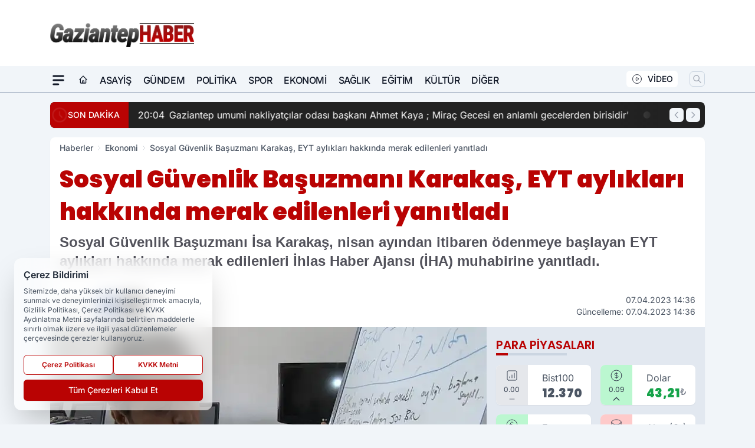

--- FILE ---
content_type: text/html; charset=UTF-8
request_url: https://www.gaziantephaber.com/sosyal-guvenlik-basuzmani-karakas-eyt-ayliklari-hakkinda-merak-edilenleri-yanitladi/10353/
body_size: 35330
content:
<!doctype html>
<html lang="tr" prefix="og: https://ogp.me/ns# article: https://ogp.me/ns/article#" class="scroll-smooth text-gray-500 antialiased bg-mi-blue-gray-50 js-focus-visible translated-ltr">
<head>
<link rel="dns-prefetch" href="https://s.gaziantephaber.com">
<link rel="preconnect" href="https://s.gaziantephaber.com">
<link rel="dns-prefetch" href="https://i.gaziantephaber.com">
<link rel="preconnect" href="https://i.gaziantephaber.com">
<link rel="dns-prefetch" href="//adservice.google.com">
<link rel="dns-prefetch" href="//adservice.google.com.tr">
<link rel="dns-prefetch" href="//partner.googleadservices.com">
<link rel="dns-prefetch" href="//googleads.g.doubleclick.net">
<link rel="dns-prefetch" href="//securepubads.g.doubleclick.net">
<link rel="dns-prefetch" href="//tpc.googlesyndication.com">
<link rel="dns-prefetch" href="//pagead2.googlesyndication.com">
<link rel="dns-prefetch" href="//www.googletagservices.com">
<link rel="dns-prefetch" href="//www.googletagmanager.com">
<link rel="dns-prefetch" href="//www.google-analytics.com">
<link rel="preconnect" href="//www.google-analytics.com">
<script>
    const img = new Image();
    img.src = 'https://i.gaziantephaber.com/c/60/448x252/s/dosya/haber/sosyal-guvenlik-basuzmani-kara_1680874828_tXKWxU.jpg';
    img.fetchPriority = 'high';
</script>
<title>Sosyal Güvenlik Başuzmanı Karakaş, EYT aylıkları hakkında merak edilenleri yanıtladı</title>
<meta name="title" content="Sosyal Güvenlik Başuzmanı Karakaş, EYT aylıkları hakkında merak edilenleri yanıtladı">
<meta name="description" content="Sosyal Güvenlik Başuzmanı İsa Karakaş, nisan ayından itibaren ödenmeye başlayan EYT aylıkları hakkında merak edilenleri İhlas Haber Ajansı (İHA) muhabirine yanıtladı.">
<meta name="datePublished" content="2023-04-07T14:36:00+03:00">
<meta name="dateModified" content="2023-04-07T14:36:00+03:00">
<meta name="url" content="https://www.gaziantephaber.com/sosyal-guvenlik-basuzmani-karakas-eyt-ayliklari-hakkinda-merak-edilenleri-yanitladi/10353/">
<meta name="articleSection" content="news">
<meta name="articleAuthor" content="Gaziantep Haber">
<style>
.mi-news-image{object-fit:cover;width:100%;height:100%;display:block}
body{font-display:swap}
</style>
<link rel="preload" href="https://s.gaziantephaber.com/themes/wind/fonts/poppins-regular.woff2" as="font" type="font/woff2" crossorigin>
<link rel="preload" href="https://s.gaziantephaber.com/themes/wind/fonts/poppins-500.woff2" as="font" type="font/woff2" crossorigin>
<link rel="preload" href="https://s.gaziantephaber.com/themes/wind/fonts/poppins-600.woff2" as="font" type="font/woff2" crossorigin>
<link rel="preload" href="https://s.gaziantephaber.com/themes/wind/fonts/poppins-700.woff2" as="font" type="font/woff2" crossorigin>
<link rel="preload" href="https://s.gaziantephaber.com/themes/wind/fonts/poppins-800.woff2" as="font" type="font/woff2" crossorigin>
<link rel="preload" href="https://s.gaziantephaber.com/themes/wind/fonts/poppins-900.woff2" as="font" type="font/woff2" crossorigin>
<style>@font-face{font-family:'Poppins';font-style:normal;font-weight:400;font-display:swap;src:url('https://s.gaziantephaber.com/themes/wind/fonts/poppins-regular.woff2')format('woff2');unicode-range:U+0000-00FF,U+0100-017F,U+0130-0131,U+02BB-02BC,U+02C6,U+02DA,U+02DC,U+2000-206F,U+2074,U+20AC,U+2122,U+2191,U+2193,U+2212,U+2215,U+FEFF,U+FFFD}@font-face{font-family:'Poppins';font-style:normal;font-weight:700;font-display:swap;src:url('https://s.gaziantephaber.com/themes/wind/fonts/poppins-700.woff2')format('woff2');unicode-range:U+0000-00FF,U+0100-017F,U+0130-0131,U+02BB-02BC,U+02C6,U+02DA,U+02DC,U+2000-206F,U+2074,U+20AC,U+2122,U+2191,U+2193,U+2212,U+2215,U+FEFF,U+FFFD}@font-face{font-family:'Poppins';font-style:normal;font-weight:600;font-display:swap;src:url('https://s.gaziantephaber.com/themes/wind/fonts/poppins-600.woff2')format('woff2');unicode-range:U+0000-00FF,U+0100-017F,U+0130-0131,U+02BB-02BC,U+02C6,U+02DA,U+02DC,U+2000-206F,U+2074,U+20AC,U+2122,U+2191,U+2193,U+2212,U+2215,U+FEFF,U+FFFD}@font-face{font-family:'Poppins';font-style:normal;font-weight:500;font-display:swap;src:url('https://s.gaziantephaber.com/themes/wind/fonts/poppins-500.woff2')format('woff2');unicode-range:U+0000-00FF,U+0100-017F,U+0130-0131,U+02BB-02BC,U+02C6,U+02DA,U+02DC,U+2000-206F,U+2074,U+20AC,U+2122,U+2191,U+2193,U+2212,U+2215,U+FEFF,U+FFFD}@font-face{font-family:'Poppins';font-style:normal;font-weight:800;font-display:swap;src:url('https://s.gaziantephaber.com/themes/wind/fonts/poppins-800.woff2')format('woff2');unicode-range:U+0000-00FF,U+0100-017F,U+0130-0131,U+02BB-02BC,U+02C6,U+02DA,U+02DC,U+2000-206F,U+2074,U+20AC,U+2122,U+2191,U+2193,U+2212,U+2215,U+FEFF,U+FFFD}@font-face{font-family:'Poppins';font-style:normal;font-weight:900;font-display:swap;src:url('https://s.gaziantephaber.com/themes/wind/fonts/poppins-900.woff2')format('woff2');unicode-range:U+0000-00FF,U+0100-017F,U+0130-0131,U+02BB-02BC,U+02C6,U+02DA,U+02DC,U+2000-206F,U+2074,U+20AC,U+2122,U+2191,U+2193,U+2212,U+2215,U+FEFF,U+FFFD}</style>
<link rel="preload" href="https://s.gaziantephaber.com/themes/wind/fonts/inter-regular.woff2" as="font" type="font/woff2" crossorigin>
<link rel="preload" href="https://s.gaziantephaber.com/themes/wind/fonts/inter-500.woff2" as="font" type="font/woff2" crossorigin>
<link rel="preload" href="https://s.gaziantephaber.com/themes/wind/fonts/inter-600.woff2" as="font" type="font/woff2" crossorigin>
<link rel="preload" href="https://s.gaziantephaber.com/themes/wind/fonts/inter-700.woff2" as="font" type="font/woff2" crossorigin>
<link rel="preload" href="https://s.gaziantephaber.com/themes/wind/fonts/inter-800.woff2" as="font" type="font/woff2" crossorigin>
<link rel="preload" href="https://s.gaziantephaber.com/themes/wind/fonts/inter-900.woff2" as="font" type="font/woff2" crossorigin>
<style>@font-face{font-family:'Inter';font-style:normal;font-weight:400;font-display:swap;src:url('https://s.gaziantephaber.com/themes/wind/fonts/inter-regular.woff2')format('woff2');unicode-range:U+0000-00FF,U+0100-017F,U+0130-0131,U+02BB-02BC,U+02C6,U+02DA,U+02DC,U+2000-206F,U+2074,U+20AC,U+2122,U+2191,U+2193,U+2212,U+2215,U+FEFF,U+FFFD}@font-face{font-family:'Inter';font-style:normal;font-weight:700;font-display:swap;src:url('https://s.gaziantephaber.com/themes/wind/fonts/inter-700.woff2')format('woff2');unicode-range:U+0000-00FF,U+0100-017F,U+0130-0131,U+02BB-02BC,U+02C6,U+02DA,U+02DC,U+2000-206F,U+2074,U+20AC,U+2122,U+2191,U+2193,U+2212,U+2215,U+FEFF,U+FFFD}@font-face{font-family:'Inter';font-style:normal;font-weight:600;font-display:swap;src:url('https://s.gaziantephaber.com/themes/wind/fonts/inter-600.woff2')format('woff2');unicode-range:U+0000-00FF,U+0100-017F,U+0130-0131,U+02BB-02BC,U+02C6,U+02DA,U+02DC,U+2000-206F,U+2074,U+20AC,U+2122,U+2191,U+2193,U+2212,U+2215,U+FEFF,U+FFFD}@font-face{font-family:'Inter';font-style:normal;font-weight:500;font-display:swap;src:url('https://s.gaziantephaber.com/themes/wind/fonts/inter-500.woff2')format('woff2');unicode-range:U+0000-00FF,U+0100-017F,U+0130-0131,U+02BB-02BC,U+02C6,U+02DA,U+02DC,U+2000-206F,U+2074,U+20AC,U+2122,U+2191,U+2193,U+2212,U+2215,U+FEFF,U+FFFD}@font-face{font-family:'Inter';font-style:normal;font-weight:800;font-display:swap;src:url('https://s.gaziantephaber.com/themes/wind/fonts/inter-800.woff2')format('woff2');unicode-range:U+0000-00FF,U+0100-017F,U+0130-0131,U+02BB-02BC,U+02C6,U+02DA,U+02DC,U+2000-206F,U+2074,U+20AC,U+2122,U+2191,U+2193,U+2212,U+2215,U+FEFF,U+FFFD}@font-face{font-family:'Inter';font-style:normal;font-weight:900;font-display:swap;src:url('https://s.gaziantephaber.com/themes/wind/fonts/inter-900.woff2')format('woff2');unicode-range:U+0000-00FF,U+0100-017F,U+0130-0131,U+02BB-02BC,U+02C6,U+02DA,U+02DC,U+2000-206F,U+2074,U+20AC,U+2122,U+2191,U+2193,U+2212,U+2215,U+FEFF,U+FFFD}</style>
<style>
body, html {padding: 0px !important;margin: 0px !important;}.leading-tight {line-height: 1.25;}.font-black {font-weight: 900;}.text-3xl {font-size: 1.875rem;line-height: 2.25rem;}.py-2 {padding-bottom: .5rem;padding-top: .5rem;}.pb-5 {padding-bottom: 1.25rem;}.pt-0 {padding-top: 0;}.font-semibold {font-weight: 600;}.object-cover {object-fit: cover;}  .w-full { width: 100%; }.h-full { height: 100%; }.news-description {font-family: -apple-system, BlinkMacSystemFont, 'Segoe UI', sans-serif;font-weight: 600;font-size: clamp(1.125rem, 2.5vw, 1.5rem);line-height: 1.5;color: #374151;margin: 0 0 1.25rem 0;}  @media (min-width: 768px) {.news-description { line-height: 1.375; }}img[fetchpriority="high"] {content-visibility: auto;will-change: auto;}
</style>
<meta charset="UTF-8">
<link rel="preload" as="image" href="https://i.gaziantephaber.com/c/60/740x417/s/dosya/haber/sosyal-guvenlik-basuzmani-kara_1680874828_tXKWxU.jpg" fetchpriority="high">
<link rel="preload" href="/themes/wind/css/haber.min.css?v=2605" as="style">
<link rel="preload" href="https://s.gaziantephaber.com/themes/wind/js/jquery-3.6.0.min.js" as="script">
<link rel="preload" href="https://s.gaziantephaber.com/themes/wind/js/swiper-bundle.min.js" as="script">
<link rel="preload" href="https://s.gaziantephaber.com/themes/wind/js/miapp.js" as="script">
<link rel="preload" href="https://s.gaziantephaber.com/themes/wind/js/social-share-kit.js" as="script" fetchpriority="low">
<link rel="preload" href="https://s.gaziantephaber.com/themes/wind/js/jquery.fancybox.min.js" as="script" fetchpriority="low">
<link rel="canonical" href="https://www.gaziantephaber.com/sosyal-guvenlik-basuzmani-karakas-eyt-ayliklari-hakkinda-merak-edilenleri-yanitladi/10353/" />
<link rel="amphtml" href="https://www.gaziantephaber.com/amp/sosyal-guvenlik-basuzmani-karakas-eyt-ayliklari-hakkinda-merak-edilenleri-yanitladi/10353/" />
<link rel="index" title="Gaziantep Haber - Gaziantep Haberleri - Son Dakika Gaziantep" href="https://www.gaziantephaber.com/" />
<link rel="image_src" href="https://i.gaziantephaber.com/c/60/1280x720/s/dosya/haber/sosyal-guvenlik-basuzmani-kara_1680874828_tXKWxU.jpg" type="image/jpeg" />
<link rel="search" type="application/opensearchdescription+xml" title="Gaziantep Haber Arama" href="https://www.gaziantephaber.com/opensearch.xml" />
<link rel="alternate" type="application/rss+xml" title="Gaziantep Haber - Gaziantep Haberleri - Son Dakika Gaziantep rss beslemesi" href="https://www.gaziantephaber.com/rss/" />
<meta name="image" content="https://i.gaziantephaber.com/c/60/1280x720/s/dosya/haber/sosyal-guvenlik-basuzmani-kara_1680874828_tXKWxU.jpg" />
<meta name="thumbnail_height" content="100" />
<meta name="thumbnail_width" content="100" />
<link rel="thumbnail" href="https://i.gaziantephaber.com/c/60/100x100/s/dosya/haber/sosyal-guvenlik-basuzmani-kara_1680874828_tXKWxU.jpg" type="image/jpeg" />
<meta name="dateCreated" content="2023-04-07T14:36:00+03:00" />
<meta name="dateUpdated" content="2023-04-07T14:36:00+03:00" />
<meta name="robots" content="index, follow, max-image-preview:large, max-snippet:-1, max-video-preview:-1" />
<meta name="google-site-verification" content="gDeBDp4gNJdRWW1kX9aXEN-mE9-o6KjQg26S9dpZqfc" />
<meta property="og:site_name" content="Gaziantep Haber" />
<meta property="og:url" content="https://www.gaziantephaber.com/sosyal-guvenlik-basuzmani-karakas-eyt-ayliklari-hakkinda-merak-edilenleri-yanitladi/10353/" />
<meta property="og:title" content="Sosyal Güvenlik Başuzmanı Karakaş, EYT aylıkları hakkında merak edilenleri yanıtladı" />
<meta property="og:description" content="Sosyal Güvenlik Başuzmanı İsa Karakaş, nisan ayından itibaren ödenmeye başlayan EYT aylıkları hakkında merak edilenleri İhlas Haber Ajansı (İHA) muhabirine yanıtladı." />
<meta property="og:image" content="https://i.gaziantephaber.com/c/60/1280x720/s/dosya/haber/sosyal-guvenlik-basuzmani-kara_1680874828_tXKWxU.jpg" />
<meta property="og:image:type" content="image/jpeg" />
<meta property="og:image:width" content="1280" />
<meta property="og:image:height" content="720" />
<meta property="og:image:alt" content="Sosyal Güvenlik Başuzmanı Karakaş, EYT aylıkları hakkında merak edilenleri yanıtladı" />
<meta property="og:image:secure_url" content="https://i.gaziantephaber.com/c/60/1280x720/s/dosya/haber/sosyal-guvenlik-basuzmani-kara_1680874828_tXKWxU.jpg" />
<meta property="og:type" content="article" />
<meta property="og:locale" content="tr_TR" />
<meta property="twitter:account_id" content="" />
<meta name="twitter:card" content="summary_large_image" />
<meta name="twitter:url" content="https://www.gaziantephaber.com/sosyal-guvenlik-basuzmani-karakas-eyt-ayliklari-hakkinda-merak-edilenleri-yanitladi/10353/" />
<meta name="twitter:domain" content="https://www.gaziantephaber.com/" />
<meta name="twitter:site" content="@" />
<meta name="twitter:title" content="Sosyal Güvenlik Başuzmanı Karakaş, EYT aylıkları hakkında merak edilenleri yanıtladı" />
<meta name="twitter:description" content="Sosyal Güvenlik Başuzmanı İsa Karakaş, nisan ayından itibaren ödenmeye başlayan EYT aylıkları hakkında merak edilenleri İhlas Haber Ajansı (İHA) muhabirine yanıtladı." />
<meta name="twitter:image:src" content="https://i.gaziantephaber.com/c/60/1280x720/s/dosya/haber/sosyal-guvenlik-basuzmani-kara_1680874828_tXKWxU.jpg" />
<meta property="article:published_time" content="2023-04-07T14:36:00+03:00" />
<meta property="article:modified_time" content="2023-04-07T14:36:00+03:00" />
<meta property="article:author" content="Gaziantep Haber" />
<meta property="article:section" content="Ekonomi" />
<meta property="article:opinion" content="false" />
<meta property="article:content_tier" content="free" />
<meta name="DC.Title" content="Sosyal Güvenlik Başuzmanı Karakaş, EYT aylıkları hakkında merak edilenleri yanıtladı" />
<meta name="DC.Description" content="Sosyal Güvenlik Başuzmanı İsa Karakaş, nisan ayından itibaren ödenmeye başlayan EYT aylıkları hakkında merak edilenleri İhlas Haber Ajansı (İHA) muhabirine yanıtladı." />
<meta name="DC.Creator" content="Gaziantep Haber" />
<meta name="DC.Subject" content="Sosyal Güvenlik Başuzmanı Karakaş, EYT aylıkları hakkında merak edilenleri yanıtladı" />
<meta name="DC.Publisher" content="Gaziantep Haber" />
<meta name="DC.Contributor" content="Gaziantep Haber" />
<meta name="DC.Date" content="2023-04-07" />
<meta name="DC.Type" content="Text" />
<meta name="DC.Source" content="https://www.gaziantephaber.com/sosyal-guvenlik-basuzmani-karakas-eyt-ayliklari-hakkinda-merak-edilenleri-yanitladi/10353/" />
<meta name="DC.Language" content="tr-TR" /><meta name="viewport" content="width=device-width, initial-scale=1, shrink-to-fit=no">
<meta http-equiv="X-UA-Compatible" content="ie=edge">
<meta http-equiv="content-type" content="text/html; charset=utf-8" />
<style>
    .h-menu {
        display: block;
        font-size: .875rem;
        font-weight: 500;
        letter-spacing: -.025em;
        line-height: 1.25rem;
        padding: .5rem 0;
        position: relative;
        text-transform: uppercase
    }

    @media (min-width: 970px) {
        .h-menu {
            font-size:1rem;
            line-height: 1.5rem;
            padding: .5rem 0
        }
    }
</style>
<link href="/themes/wind/css/haber.min.css?v=2605" rel="stylesheet">
<style>
    [x-cloak] { display: none }@font-face{font-family:swiper-icons;src:url('data:application/font-woff;charset=utf-8;base64, [base64]//wADZ2x5ZgAAAywAAADMAAAD2MHtryVoZWFkAAABbAAAADAAAAA2E2+eoWhoZWEAAAGcAAAAHwAAACQC9gDzaG10eAAAAigAAAAZAAAArgJkABFsb2NhAAAC0AAAAFoAAABaFQAUGG1heHAAAAG8AAAAHwAAACAAcABAbmFtZQAAA/gAAAE5AAACXvFdBwlwb3N0AAAFNAAAAGIAAACE5s74hXjaY2BkYGAAYpf5Hu/j+W2+MnAzMYDAzaX6QjD6/4//Bxj5GA8AuRwMYGkAPywL13jaY2BkYGA88P8Agx4j+/8fQDYfA1AEBWgDAIB2BOoAeNpjYGRgYNBh4GdgYgABEMnIABJzYNADCQAACWgAsQB42mNgYfzCOIGBlYGB0YcxjYGBwR1Kf2WQZGhhYGBiYGVmgAFGBiQQkOaawtDAoMBQxXjg/wEGPcYDDA4wNUA2CCgwsAAAO4EL6gAAeNpj2M0gyAACqxgGNWBkZ2D4/wMA+xkDdgAAAHjaY2BgYGaAYBkGRgYQiAHyGMF8FgYHIM3DwMHABGQrMOgyWDLEM1T9/w8UBfEMgLzE////P/5//f/V/xv+r4eaAAeMbAxwIUYmIMHEgKYAYjUcsDAwsLKxc3BycfPw8jEQA/[base64]/uznmfPFBNODM2K7MTQ45YEAZqGP81AmGGcF3iPqOop0r1SPTaTbVkfUe4HXj97wYE+yNwWYxwWu4v1ugWHgo3S1XdZEVqWM7ET0cfnLGxWfkgR42o2PvWrDMBSFj/IHLaF0zKjRgdiVMwScNRAoWUoH78Y2icB/yIY09An6AH2Bdu/UB+yxopYshQiEvnvu0dURgDt8QeC8PDw7Fpji3fEA4z/PEJ6YOB5hKh4dj3EvXhxPqH/SKUY3rJ7srZ4FZnh1PMAtPhwP6fl2PMJMPDgeQ4rY8YT6Gzao0eAEA409DuggmTnFnOcSCiEiLMgxCiTI6Cq5DZUd3Qmp10vO0LaLTd2cjN4fOumlc7lUYbSQcZFkutRG7g6JKZKy0RmdLY680CDnEJ+UMkpFFe1RN7nxdVpXrC4aTtnaurOnYercZg2YVmLN/d/gczfEimrE/fs/bOuq29Zmn8tloORaXgZgGa78yO9/cnXm2BpaGvq25Dv9S4E9+5SIc9PqupJKhYFSSl47+Qcr1mYNAAAAeNptw0cKwkAAAMDZJA8Q7OUJvkLsPfZ6zFVERPy8qHh2YER+3i/BP83vIBLLySsoKimrqKqpa2hp6+jq6RsYGhmbmJqZSy0sraxtbO3sHRydnEMU4uR6yx7JJXveP7WrDycAAAAAAAH//wACeNpjYGRgYOABYhkgZgJCZgZNBkYGLQZtIJsFLMYAAAw3ALgAeNolizEKgDAQBCchRbC2sFER0YD6qVQiBCv/H9ezGI6Z5XBAw8CBK/m5iQQVauVbXLnOrMZv2oLdKFa8Pjuru2hJzGabmOSLzNMzvutpB3N42mNgZGBg4GKQYzBhYMxJLMlj4GBgAYow/P/PAJJhLM6sSoWKfWCAAwDAjgbRAAB42mNgYGBkAIIbCZo5IPrmUn0hGA0AO8EFTQAA');font-weight:400;font-style:normal}:root{--swiper-theme-color:#007aff}.swiper{margin-left:auto;margin-right:auto;position:relative;overflow:hidden;list-style:none;padding:0;z-index:1}.swiper-vertical>.swiper-wrapper{flex-direction:column}.swiper-wrapper{position:relative;width:100%;height:100%;z-index:1;display:flex;transition-property:transform;box-sizing:content-box}.swiper-android .swiper-slide,.swiper-wrapper{transform:translate3d(0px,0,0)}.swiper-pointer-events{touch-action:pan-y}.swiper-pointer-events.swiper-vertical{touch-action:pan-x}.swiper-slide{flex-shrink:0;width:100%;height:100%;position:relative;transition-property:transform}.swiper-slide-invisible-blank{visibility:hidden}.swiper-autoheight,.swiper-autoheight .swiper-slide{height:auto}.swiper-autoheight .swiper-wrapper{align-items:flex-start;transition-property:transform,height}.swiper-backface-hidden .swiper-slide{transform:translateZ(0);-webkit-backface-visibility:hidden;backface-visibility:hidden}.swiper-3d,.swiper-3d.swiper-css-mode .swiper-wrapper{perspective:1200px}.swiper-3d .swiper-cube-shadow,.swiper-3d .swiper-slide,.swiper-3d .swiper-slide-shadow,.swiper-3d .swiper-slide-shadow-bottom,.swiper-3d .swiper-slide-shadow-left,.swiper-3d .swiper-slide-shadow-right,.swiper-3d .swiper-slide-shadow-top,.swiper-3d .swiper-wrapper{transform-style:preserve-3d}.swiper-3d .swiper-slide-shadow,.swiper-3d .swiper-slide-shadow-bottom,.swiper-3d .swiper-slide-shadow-left,.swiper-3d .swiper-slide-shadow-right,.swiper-3d .swiper-slide-shadow-top{position:absolute;left:0;top:0;width:100%;height:100%;pointer-events:none;z-index:10}.swiper-3d .swiper-slide-shadow{background:rgba(0,0,0,.15)}.swiper-3d .swiper-slide-shadow-left{background-image:linear-gradient(to left,rgba(0,0,0,.5),rgba(0,0,0,0))}.swiper-3d .swiper-slide-shadow-right{background-image:linear-gradient(to right,rgba(0,0,0,.5),rgba(0,0,0,0))}.swiper-3d .swiper-slide-shadow-top{background-image:linear-gradient(to top,rgba(0,0,0,.5),rgba(0,0,0,0))}.swiper-3d .swiper-slide-shadow-bottom{background-image:linear-gradient(to bottom,rgba(0,0,0,.5),rgba(0,0,0,0))}.swiper-css-mode>.swiper-wrapper{overflow:auto;scrollbar-width:none;-ms-overflow-style:none}.swiper-css-mode>.swiper-wrapper::-webkit-scrollbar{display:none}.swiper-css-mode>.swiper-wrapper>.swiper-slide{scroll-snap-align:start start}.swiper-horizontal.swiper-css-mode>.swiper-wrapper{scroll-snap-type:x mandatory}.swiper-vertical.swiper-css-mode>.swiper-wrapper{scroll-snap-type:y mandatory}.swiper-centered>.swiper-wrapper::before{content:'';flex-shrink:0;order:9999}.swiper-centered.swiper-horizontal>.swiper-wrapper>.swiper-slide:first-child{margin-inline-start:var(--swiper-centered-offset-before)}.swiper-centered.swiper-horizontal>.swiper-wrapper::before{height:100%;min-height:1px;width:var(--swiper-centered-offset-after)}.swiper-centered.swiper-vertical>.swiper-wrapper>.swiper-slide:first-child{margin-block-start:var(--swiper-centered-offset-before)}.swiper-centered.swiper-vertical>.swiper-wrapper::before{width:100%;min-width:1px;height:var(--swiper-centered-offset-after)}.swiper-centered>.swiper-wrapper>.swiper-slide{scroll-snap-align:center center}:root{--swiper-navigation-size:44px}.swiper-button-next,.swiper-button-prev{position:absolute;top:50%;width:calc(var(--swiper-navigation-size)/ 44 * 27);height:var(--swiper-navigation-size);margin-top:calc(0px - (var(--swiper-navigation-size)/ 2));z-index:10;cursor:pointer;display:flex;align-items:center;justify-content:center;color:var(--swiper-navigation-color,var(--swiper-theme-color))}.swiper-button-next.swiper-button-disabled,.swiper-button-prev.swiper-button-disabled{opacity:.35;cursor:auto;pointer-events:none}.swiper-button-next:after,.swiper-button-prev:after{font-family:swiper-icons;font-size:var(--swiper-navigation-size);text-transform:none!important;letter-spacing:0;text-transform:none;font-variant:initial;line-height:1}.swiper-button-prev,.swiper-rtl .swiper-button-next{left:10px;right:auto}.swiper-button-prev:after,.swiper-rtl .swiper-button-next:after{content:'prev'}.swiper-button-next,.swiper-rtl .swiper-button-prev{right:10px;left:auto}.swiper-button-next:after,.swiper-rtl .swiper-button-prev:after{content:'next'}.swiper-button-lock{display:none}.swiper-pagination{position:absolute;text-align:center;transition:.3s opacity;transform:translate3d(0,0,0);z-index:10}.swiper-pagination.swiper-pagination-hidden{opacity:0}.swiper-horizontal>.swiper-pagination-bullets,.swiper-pagination-bullets.swiper-pagination-horizontal,.swiper-pagination-custom,.swiper-pagination-fraction{bottom:10px;left:0;width:100%}.swiper-pagination-bullets-dynamic{overflow:hidden;font-size:0}.swiper-pagination-bullets-dynamic .swiper-pagination-bullet{transform:scale(.33);position:relative}.swiper-pagination-bullets-dynamic .swiper-pagination-bullet-active{transform:scale(1)}.swiper-pagination-bullets-dynamic .swiper-pagination-bullet-active-main{transform:scale(1)}.swiper-pagination-bullets-dynamic .swiper-pagination-bullet-active-prev{transform:scale(.66)}.swiper-pagination-bullets-dynamic .swiper-pagination-bullet-active-prev-prev{transform:scale(.33)}.swiper-pagination-bullets-dynamic .swiper-pagination-bullet-active-next{transform:scale(.66)}.swiper-pagination-bullets-dynamic .swiper-pagination-bullet-active-next-next{transform:scale(.33)}.swiper-pagination-bullet{width:var(--swiper-pagination-bullet-width,var(--swiper-pagination-bullet-size,8px));height:var(--swiper-pagination-bullet-height,var(--swiper-pagination-bullet-size,8px));display:inline-block;border-radius:50%;background:var(--swiper-pagination-bullet-inactive-color,#000);opacity:var(--swiper-pagination-bullet-inactive-opacity, .2)}button.swiper-pagination-bullet{border:none;margin:0;padding:0;box-shadow:none;-webkit-appearance:none;appearance:none}.swiper-pagination-clickable .swiper-pagination-bullet{cursor:pointer}.swiper-pagination-bullet:only-child{display:none!important}.swiper-pagination-bullet-active{opacity:var(--swiper-pagination-bullet-opacity, 1);background:var(--swiper-pagination-color,var(--swiper-theme-color))}.swiper-pagination-vertical.swiper-pagination-bullets,.swiper-vertical>.swiper-pagination-bullets{right:10px;top:50%;transform:translate3d(0px,-50%,0)}.swiper-pagination-vertical.swiper-pagination-bullets .swiper-pagination-bullet,.swiper-vertical>.swiper-pagination-bullets .swiper-pagination-bullet{margin:var(--swiper-pagination-bullet-vertical-gap,6px) 0;display:block}.swiper-pagination-vertical.swiper-pagination-bullets.swiper-pagination-bullets-dynamic,.swiper-vertical>.swiper-pagination-bullets.swiper-pagination-bullets-dynamic{top:50%;transform:translateY(-50%);width:8px}.swiper-pagination-vertical.swiper-pagination-bullets.swiper-pagination-bullets-dynamic .swiper-pagination-bullet,.swiper-vertical>.swiper-pagination-bullets.swiper-pagination-bullets-dynamic .swiper-pagination-bullet{display:inline-block;transition:.2s transform,.2s top}.swiper-horizontal>.swiper-pagination-bullets .swiper-pagination-bullet,.swiper-pagination-horizontal.swiper-pagination-bullets .swiper-pagination-bullet{margin:0 var(--swiper-pagination-bullet-horizontal-gap,4px)}.swiper-horizontal>.swiper-pagination-bullets.swiper-pagination-bullets-dynamic,.swiper-pagination-horizontal.swiper-pagination-bullets.swiper-pagination-bullets-dynamic{left:50%;transform:translateX(-50%);white-space:nowrap}.swiper-horizontal>.swiper-pagination-bullets.swiper-pagination-bullets-dynamic .swiper-pagination-bullet,.swiper-pagination-horizontal.swiper-pagination-bullets.swiper-pagination-bullets-dynamic .swiper-pagination-bullet{transition:.2s transform,.2s left}.swiper-horizontal.swiper-rtl>.swiper-pagination-bullets-dynamic .swiper-pagination-bullet{transition:.2s transform,.2s right}.swiper-pagination-progressbar{background:rgba(0,0,0,.25);position:absolute}.swiper-pagination-progressbar .swiper-pagination-progressbar-fill{background:var(--swiper-pagination-color,var(--swiper-theme-color));position:absolute;left:0;top:0;width:100%;height:100%;transform:scale(0);transform-origin:left top}.swiper-rtl .swiper-pagination-progressbar .swiper-pagination-progressbar-fill{transform-origin:right top}.swiper-horizontal>.swiper-pagination-progressbar,.swiper-pagination-progressbar.swiper-pagination-horizontal,.swiper-pagination-progressbar.swiper-pagination-vertical.swiper-pagination-progressbar-opposite,.swiper-vertical>.swiper-pagination-progressbar.swiper-pagination-progressbar-opposite{width:100%;height:4px;left:0;top:0}.swiper-horizontal>.swiper-pagination-progressbar.swiper-pagination-progressbar-opposite,.swiper-pagination-progressbar.swiper-pagination-horizontal.swiper-pagination-progressbar-opposite,.swiper-pagination-progressbar.swiper-pagination-vertical,.swiper-vertical>.swiper-pagination-progressbar{width:4px;height:100%;left:0;top:0}.swiper-pagination-lock{display:none}.swiper-lazy-preloader{width:42px;height:42px;position:absolute;left:50%;top:50%;margin-left:-21px;margin-top:-21px;z-index:10;transform-origin:50%;box-sizing:border-box;border:4px solid var(--swiper-preloader-color,var(--swiper-theme-color));border-radius:50%;border-top-color:transparent;animation:swiper-preloader-spin 1s infinite linear}.swiper-lazy-preloader-white{--swiper-preloader-color:#fff}.swiper-lazy-preloader-black{--swiper-preloader-color:#000}@keyframes swiper-preloader-spin{0%{transform:rotate(0deg)}100%{transform:rotate(360deg)}}.swiper-fade.swiper-free-mode .swiper-slide{transition-timing-function:ease-out}.swiper-fade .swiper-slide{pointer-events:none;transition-property:opacity}.swiper-fade .swiper-slide .swiper-slide{pointer-events:none}.swiper-fade .swiper-slide-active,.swiper-fade .swiper-slide-active .swiper-slide-active{pointer-events:auto}.fancybox-active{height:auto}.fancybox-is-hidden{left:-9999px;margin:0;position:absolute!important;top:-9999px;visibility:hidden}.fancybox-container{-webkit-backface-visibility:hidden;height:100%;left:0;outline:none;position:fixed;-webkit-tap-highlight-color:transparent;top:0;-ms-touch-action:manipulation;touch-action:manipulation;transform:translateZ(0);width:100%;z-index:99992}.fancybox-container *{box-sizing:border-box}.fancybox-bg,.fancybox-inner,.fancybox-outer,.fancybox-stage{bottom:0;left:0;position:absolute;right:0;top:0}.fancybox-outer{-webkit-overflow-scrolling:touch;overflow-y:auto}.fancybox-bg{background:#000000;opacity:0;transition-duration:inherit;transition-property:opacity;transition-timing-function:cubic-bezier(.47,0,.74,.71)}.fancybox-is-open .fancybox-bg{opacity:.8;transition-timing-function:cubic-bezier(.22,.61,.36,1)}.fancybox-caption,.fancybox-infobar,.fancybox-navigation .fancybox-button,.fancybox-toolbar{direction:ltr;opacity:0;position:absolute;transition:opacity .25s ease,visibility 0s ease .25s;visibility:hidden;z-index:99997}.fancybox-show-caption .fancybox-caption,.fancybox-show-infobar .fancybox-infobar,.fancybox-show-nav .fancybox-navigation .fancybox-button,.fancybox-show-toolbar .fancybox-toolbar{opacity:1;transition:opacity .25s ease 0s,visibility 0s ease 0s;visibility:visible}.fancybox-infobar{color:#ccc;font-size:13px;-webkit-font-smoothing:subpixel-antialiased;height:44px;left:0;line-height:44px;min-width:44px;mix-blend-mode:difference;padding:0 10px;pointer-events:none;top:0;-webkit-touch-callout:none;-webkit-user-select:none;-moz-user-select:none;-ms-user-select:none;user-select:none}.fancybox-toolbar{right:0;top:0}.fancybox-stage{direction:ltr;overflow:visible;transform:translateZ(0);z-index:99994}.fancybox-is-open .fancybox-stage{overflow:hidden}.fancybox-slide{-webkit-backface-visibility:hidden;display:none;height:100%;left:0;outline:none;overflow:auto;-webkit-overflow-scrolling:touch;padding:10px;position:absolute;text-align:center;top:0;transition-property:transform,opacity;white-space:normal;width:100%;z-index:99994}.fancybox-slide:before{content:\"\";display:inline-block;font-size:0;height:100%;vertical-align:middle;width:0}.fancybox-is-sliding .fancybox-slide,.fancybox-slide--current,.fancybox-slide--next,.fancybox-slide--previous{display:block}.fancybox-slide--image{overflow:hidden;padding:10px 0}.fancybox-slide--image:before{display:none}.fancybox-slide--html{padding:6px}.fancybox-content{background:#fff;display:inline-block;margin:0;max-width:100%;overflow:auto;-webkit-overflow-scrolling:touch;padding:10px;position:relative;text-align:left;vertical-align:middle}.fancybox-slide--image .fancybox-content{animation-timing-function:cubic-bezier(.5,0,.14,1);-webkit-backface-visibility:hidden;background:transparent;background-repeat:no-repeat;background-size:100% 100%;left:0;max-width:none;overflow:visible;padding:0;position:absolute;top:0;transform-origin:top left;transition-property:transform,opacity;-webkit-user-select:none;-moz-user-select:none;-ms-user-select:none;user-select:none;z-index:99995}.fancybox-can-zoomOut .fancybox-content{cursor:zoom-out}.fancybox-can-zoomIn .fancybox-content{cursor:zoom-in}.fancybox-can-pan .fancybox-content,.fancybox-can-swipe .fancybox-content{cursor:grab}.fancybox-is-grabbing .fancybox-content{cursor:grabbing}.fancybox-container [data-selectable=true]{cursor:text}.fancybox-image,.fancybox-spaceball{background:transparent;border:0;height:100%;left:0;margin:0;max-height:none;max-width:none;padding:0;position:absolute;top:0;-webkit-user-select:none;-moz-user-select:none;-ms-user-select:none;user-select:none;width:100%}.fancybox-spaceball{z-index:1}.fancybox-slide--iframe .fancybox-content,.fancybox-slide--map .fancybox-content,.fancybox-slide--pdf .fancybox-content,.fancybox-slide--video .fancybox-content{height:100%;overflow:visible;padding:0;width:100%}.fancybox-slide--video .fancybox-content{background:#000}.fancybox-slide--map .fancybox-content{background:#e5e3df}.fancybox-slide--iframe .fancybox-content{background:#f8f8f8}.fancybox-iframe,.fancybox-video{background:transparent;border:0;display:block;height:100%;margin:0;overflow:hidden;padding:0;width:100%}.fancybox-iframe{left:0;position:absolute;top:0}.fancybox-error{background:#fff;cursor:default;max-width:400px;padding:40px;width:100%}.fancybox-error p{color:#444;font-size:16px;line-height:20px;margin:0;padding:0}.fancybox-button{border:0;border-radius:0;box-shadow:none;cursor:pointer;display:inline-block;height:60px;margin:0;padding:10px;position:relative;transition:color .2s;vertical-align:top;visibility:inherit;width:60px}.fancybox-button,.fancybox-button:link,.fancybox-button:visited{color:#ccc}.fancybox-button:hover{color:#fff}.fancybox-button:focus{outline:none}.fancybox-button.fancybox-focus{outline:1px dotted}.fancybox-button[disabled],.fancybox-button[disabled]:hover{color:#888;cursor:default;outline:none}.fancybox-button div{height:100%}.fancybox-button svg{display:block;height:100%;overflow:visible;position:relative;width:100%}.fancybox-button svg path{fill:currentColor;stroke-width:0}.fancybox-button--fsenter svg:nth-child(2),.fancybox-button--fsexit svg:first-child,.fancybox-button--pause svg:first-child,.fancybox-button--play svg:nth-child(2){display:none}.fancybox-progress{background:#ff5268;height:2px;left:0;position:absolute;right:0;top:0;transform:scaleX(0);transform-origin:0;transition-property:transform;transition-timing-function:linear;z-index:99998}.fancybox-close-small{background:transparent;border:0;border-radius:0;color:#ccc;cursor:pointer;opacity:.8;padding:8px;position:absolute;right:-12px;top:-10px;z-index:401}.fancybox-close-small:hover{color:#fff;opacity:1}.fancybox-slide--html .fancybox-close-small{color:currentColor;padding:10px;right:0;top:0}.fancybox-slide--image.fancybox-is-scaling .fancybox-content{overflow:hidden}.fancybox-is-scaling .fancybox-close-small,.fancybox-is-zoomable.fancybox-can-pan .fancybox-close-small{display:none}.fancybox-navigation .fancybox-button{background-clip:content-box;height:100px;opacity:0;position:absolute;top:calc(50% - 50px);width:70px}.fancybox-navigation .fancybox-button div{padding:7px}.fancybox-navigation .fancybox-button--arrow_left{left:0;left:env(safe-area-inset-left);padding:31px 26px 31px 6px}.fancybox-navigation .fancybox-button--arrow_right{padding:31px 6px 31px 26px;right:0;right:env(safe-area-inset-right)}.fancybox-caption{background:linear-gradient(0deg,rgba(0,0,0,.85) 0,rgba(0,0,0,.3) 50%,rgba(0,0,0,.15) 65%,rgba(0,0,0,.075) 75.5%,rgba(0,0,0,.037) 82.85%,rgba(0,0,0,.019) 88%,transparent);bottom:0;color:#eee;font-size:14px;font-weight:400;left:0;line-height:1.5;padding:75px 10px 25px;pointer-events:none;right:0;text-align:center;z-index:99996}@supports (padding:max(0px)){.fancybox-caption{padding:75px max(10px,env(safe-area-inset-right)) max(25px,env(safe-area-inset-bottom)) max(10px,env(safe-area-inset-left))}}.fancybox-caption--separate{margin-top:-50px}.fancybox-caption__body{max-height:50vh;overflow:auto;pointer-events:all}.fancybox-caption a,.fancybox-caption a:link,.fancybox-caption a:visited{color:#ccc;text-decoration:none}.fancybox-caption a:hover{color:#fff;text-decoration:underline}.fancybox-loading{animation:a 1s linear infinite;background:transparent;border:4px solid #888;border-bottom-color:#fff;border-radius:50%;height:50px;left:50%;margin:-25px 0 0 -25px;opacity:.7;padding:0;position:absolute;top:50%;width:50px;z-index:99999}@keyframes a{to{transform:rotate(1turn)}}.fancybox-animated{transition-timing-function:cubic-bezier(0,0,.25,1)}.fancybox-fx-slide.fancybox-slide--previous{opacity:0;transform:translate3d(-100%,0,0)}.fancybox-fx-slide.fancybox-slide--next{opacity:0;transform:translate3d(100%,0,0)}.fancybox-fx-slide.fancybox-slide--current{opacity:1;transform:translateZ(0)}.fancybox-fx-fade.fancybox-slide--next,.fancybox-fx-fade.fancybox-slide--previous{opacity:0;transition-timing-function:cubic-bezier(.19,1,.22,1)}.fancybox-fx-fade.fancybox-slide--current{opacity:1}.fancybox-fx-zoom-in-out.fancybox-slide--previous{opacity:0;transform:scale3d(1.5,1.5,1.5)}.fancybox-fx-zoom-in-out.fancybox-slide--next{opacity:0;transform:scale3d(.5,.5,.5)}.fancybox-fx-zoom-in-out.fancybox-slide--current{opacity:1;transform:scaleX(1)}.fancybox-fx-rotate.fancybox-slide--previous{opacity:0;transform:rotate(-1turn)}.fancybox-fx-rotate.fancybox-slide--next{opacity:0;transform:rotate(1turn)}.fancybox-fx-rotate.fancybox-slide--current{opacity:1;transform:rotate(0deg)}.fancybox-fx-circular.fancybox-slide--previous{opacity:0;transform:scale3d(0,0,0) translate3d(-100%,0,0)}.fancybox-fx-circular.fancybox-slide--next{opacity:0;transform:scale3d(0,0,0) translate3d(100%,0,0)}.fancybox-fx-circular.fancybox-slide--current{opacity:1;transform:scaleX(1) translateZ(0)}.fancybox-fx-tube.fancybox-slide--previous{transform:translate3d(-100%,0,0) scale(.1) skew(-10deg)}.fancybox-fx-tube.fancybox-slide--next{transform:translate3d(100%,0,0) scale(.1) skew(10deg)}.fancybox-fx-tube.fancybox-slide--current{transform:translateZ(0) scale(1)}@media (max-height:576px){.fancybox-slide{padding-left:6px;padding-right:6px}.fancybox-slide--image{padding:6px 0}.fancybox-close-small{right:-6px}.fancybox-slide--image .fancybox-close-small{background:#4e4e4e;color:#f2f4f6;height:36px;opacity:1;padding:6px;right:0;top:0;width:36px}.fancybox-caption{padding-left:12px;padding-right:12px}@supports (padding:max(0px)){.fancybox-caption{padding-left:max(12px,env(safe-area-inset-left));padding-right:max(12px,env(safe-area-inset-right))}}}.fancybox-share{background:#f4f4f4;border-radius:3px;max-width:90%;padding:30px;text-align:center}.fancybox-share h1{color:#222;font-size:35px;font-weight:700;margin:0 0 20px}.fancybox-share p{margin:0;padding:0}.fancybox-share__button{border:0;border-radius:3px;display:inline-block;font-size:14px;font-weight:700;line-height:40px;margin:0 5px 10px;min-width:130px;padding:0 15px;text-decoration:none;transition:all .2s;-webkit-user-select:none;-moz-user-select:none;-ms-user-select:none;user-select:none;white-space:nowrap}.fancybox-share__button:link,.fancybox-share__button:visited{color:#fff}.fancybox-share__button:hover{text-decoration:none}.fancybox-share__button--fb{background:#3b5998}.fancybox-share__button--fb:hover{background:#344e86}.fancybox-share__button--pt{background:#bd081d}.fancybox-share__button--pt:hover{background:#aa0719}.fancybox-share__button--tw{background:#1da1f2}.fancybox-share__button--tw:hover{background:#0d95e8}.fancybox-share__button svg{height:25px;margin-right:7px;position:relative;top:-1px;vertical-align:middle;width:25px}.fancybox-share__button svg path{fill:#fff}.fancybox-share__input{background:transparent;border:0;border-bottom:1px solid #d7d7d7;border-radius:0;color:#5d5b5b;font-size:14px;margin:10px 0 0;outline:none;padding:10px 15px;width:100%}.fancybox-thumbs{background:#ddd;bottom:0;display:none;margin:0;-webkit-overflow-scrolling:touch;-ms-overflow-style:-ms-autohiding-scrollbar;padding:2px 2px 4px;position:absolute;right:0;-webkit-tap-highlight-color:rgba(0,0,0,0);top:0;width:212px;z-index:99995}.fancybox-thumbs-x{overflow-x:auto;overflow-y:hidden}.fancybox-show-thumbs .fancybox-thumbs{display:block}.fancybox-show-thumbs .fancybox-inner{right:212px}.fancybox-thumbs__list{font-size:0;height:100%;list-style:none;margin:0;overflow-x:hidden;overflow-y:auto;padding:0;position:absolute;position:relative;white-space:nowrap;width:100%}.fancybox-thumbs-x .fancybox-thumbs__list{overflow:hidden}.fancybox-thumbs-y .fancybox-thumbs__list::-webkit-scrollbar{width:7px}.fancybox-thumbs-y .fancybox-thumbs__list::-webkit-scrollbar-track{background:#fff;border-radius:10px;box-shadow:inset 0 0 6px rgba(0,0,0,.3)}.fancybox-thumbs-y .fancybox-thumbs__list::-webkit-scrollbar-thumb{background:#2a2a2a;border-radius:10px}.fancybox-thumbs__list a{-webkit-backface-visibility:hidden;backface-visibility:hidden;background-color:rgba(0,0,0,.1);background-position:50%;background-repeat:no-repeat;background-size:cover;cursor:pointer;float:left;height:75px;margin:2px;max-height:calc(100% - 8px);max-width:calc(50% - 4px);outline:none;overflow:hidden;padding:0;position:relative;-webkit-tap-highlight-color:transparent;width:100px}.fancybox-thumbs__list a:before{border:6px solid #ff5268;bottom:0;content:\"\";left:0;opacity:0;position:absolute;right:0;top:0;transition:all .2s cubic-bezier(.25,.46,.45,.94);z-index:99991}.fancybox-thumbs__list a:focus:before{opacity:.5}.fancybox-thumbs__list a.fancybox-thumbs-active:before{opacity:1}@media (max-width:576px){.fancybox-thumbs{width:110px}.fancybox-show-thumbs .fancybox-inner{right:110px}.fancybox-thumbs__list a{max-width:calc(100% - 10px)}}.fancybox-slide--iframe .fancybox-content {width  : 400px!important;margin: 0;border-radius: 0.5rem!important;overflow: hidden!important;}.n-comment-success {position: absolute;width: 100%;height: 100%;background-color: rgba(255, 255, 255, .9);top: 0;left: 0;z-index: 999999;display: flex;justify-content: center;align-items: center;}.n-comment-icon-s{clear:both;color:#8bc34a;font-size: 70px;text-align: center;display: block;padding: 5px}.n-comment-icon-w{clear:both;color:#ff9800;font-size: 70px;text-align: center;display: block;padding: 5px}.n-commnet-title{font-size: 19px;color:#888888;text-align: center;padding: 5px 20px 30px 20px;}.n-close{display:inline-block;font-size:15px;font-weight:600;padding:5px 10px 5px 10px;border:1px solid #888888;margin-top:30px!important;border-radius: 0.5rem;}#Imageid{border-radius:0.5rem!important;overflow:hidden!important;}
</style><meta name="mobile-web-app-capable" content="yes">
<meta name="application-name" content="Gaziantep Haber - Gaziantep Haberleri - Son Dakika Gaziantep">
<link rel="manifest" href="/manifest.json">
<link rel="icon" href="https://s.gaziantephaber.com/dosya/logo/gaziantep-haber-favicon.png">
<link rel="apple-touch-icon" href="https://s.gaziantephaber.com/dosya/logo/gaziantep-haber-favicon.png">
<link rel="android-touch-icon" href="https://s.gaziantephaber.com/dosya/logo/gaziantep-haber-favicon.png" />
<link rel="apple-touch-icon-precomposed" href="https://s.gaziantephaber.com/c/80/114x114/s/dosya/logo/favicons/gaziantep-haber-favicon.png" />
<link rel="apple-touch-icon-precomposed" sizes="170x170" href="https://s.gaziantephaber.com/c/80/114x114/s/dosya/logo/favicons/gaziantep-haber-favicon.png" />
<link rel="apple-touch-icon" sizes="57x57" href="https://s.gaziantephaber.com/c/80/57x57/s/dosya/logo/favicons/gaziantep-haber-favicon.png">
<link rel="apple-touch-icon" sizes="60x60" href="https://s.gaziantephaber.com/c/80/60x60/s/dosya/logo/favicons/gaziantep-haber-favicon.png">
<link rel="apple-touch-icon" sizes="72x72" href="https://s.gaziantephaber.com/c/80/72x72/s/dosya/logo/favicons/gaziantep-haber-favicon.png">
<link rel="apple-touch-icon" sizes="76x76" href="https://s.gaziantephaber.com/c/80/76x76/s/dosya/logo/favicons/gaziantep-haber-favicon.png">
<link rel="apple-touch-icon" sizes="114x114" href="https://s.gaziantephaber.com/c/80/114x114/s/dosya/logo/favicons/gaziantep-haber-favicon.png">
<link rel="apple-touch-icon" sizes="120x120" href="https://s.gaziantephaber.com/c/80/120x120/s/dosya/logo/favicons/gaziantep-haber-favicon.png">
<link rel="apple-touch-icon" sizes="144x144" href="https://s.gaziantephaber.com/c/80/144x144/s/dosya/logo/favicons/gaziantep-haber-favicon.png">
<link rel="apple-touch-icon" sizes="152x152" href="https://s.gaziantephaber.com/c/80/152x152/s/dosya/logo/favicons/gaziantep-haber-favicon.png">
<link rel="apple-touch-icon" sizes="180x180" href="https://s.gaziantephaber.com/c/80/180x180/s/dosya/logo/favicons/gaziantep-haber-favicon.png">
<link rel="icon" type="image/png" sizes="512x512" href="https://s.gaziantephaber.com/c/80/512x512/s/dosya/logo/favicons/gaziantep-haber-favicon.png">
<link rel="icon" type="image/png" sizes="384x384" href="https://s.gaziantephaber.com/c/80/384x384/s/dosya/logo/favicons/gaziantep-haber-favicon.png">
<link rel="icon" type="image/png" sizes="192x192" href="https://s.gaziantephaber.com/c/80/192x192/s/dosya/logo/favicons/gaziantep-haber-favicon.png">
<link rel="icon" type="image/png" sizes="152x152" href="https://s.gaziantephaber.com/c/80/152x152/s/dosya/logo/favicons/gaziantep-haber-favicon.png">
<link rel="icon" type="image/png" sizes="144x144" href="https://s.gaziantephaber.com/c/80/144x144/s/dosya/logo/favicons/gaziantep-haber-favicon.png">
<link rel="icon" type="image/png" sizes="128x128" href="https://s.gaziantephaber.com/c/80/128x128/s/dosya/logo/favicons/gaziantep-haber-favicon.png">
<link rel="icon" type="image/png" sizes="96x96" href="https://s.gaziantephaber.com/c/80/96x96/s/dosya/logo/favicons/gaziantep-haber-favicon.png">
<link rel="icon" type="image/png" sizes="72x72" href="https://s.gaziantephaber.com/c/80/72x72/s/dosya/logo/favicons/gaziantep-haber-favicon.png">
<link rel="icon" type="image/png" sizes="32x32" href="https://s.gaziantephaber.com/c/80/32x32/s/dosya/logo/favicons/gaziantep-haber-favicon.png">
<link rel="icon" type="image/png" sizes="16x16" href="https://s.gaziantephaber.com/c/80/16x16/s/dosya/logo/favicons/gaziantep-haber-favicon.png">
<meta name="apple-mobile-web-app-status-bar-style" content="#ffffff">
<meta name="apple-mobile-web-app-title" content="Gaziantep Haber - Gaziantep Haberleri - Son Dakika Gaziantep">
<meta name="apple-mobile-web-app-status-bar-style" content="#ffffff" />
<meta name="msapplication-TileColor" content="#ffffff">
<meta name="msapplication-TileImage" content="https://s.gaziantephaber.com/c/80/152x152/s/dosya/logo/favicons/gaziantep-haber-favicon.png">
<meta name="theme-color" content="#b90303">
<script>
    if ('serviceWorker' in navigator) {
        navigator.serviceWorker.register('/serviceworker.js')
            .then(() => console.log('Service Worker Installed...'))
            .catch(err => console.error('Not supported browser!', err));
    }
</script>
    <!-- Google tag (gtag.js) -->
    <script defer src="https://www.googletagmanager.com/gtag/js?id=G-1CTNGQP3YP"></script>
    <script>
        window.dataLayer = window.dataLayer || [];
        function gtag(){dataLayer.push(arguments);}
        gtag('js', new Date());
        gtag('config', 'G-1CTNGQP3YP');
    </script>
<script defer data-domain="gaziantephaber.com" src="https://app.kulgacdn.com/js/script.js"></script>
</head>
<body class="haber-detay bg-secondary bg-opacity-80 lg:bg-slate-100 font-misans text-gray-600 selection:bg-slate-300 selection:text-white">
<div class="bg-slate-100 max-w-md lg:max-w-full mx-auto">
<div class="bg-header relative z-10 hidden invisible lg:block lg:visible">
                <div class="container lg:h-[84px] xl:h-[114px] mx-auto grid grid-cols-3 justify-between">
            <div class="flex flex-wrap items-center px-0 py-3 col-span-1">
                <a class="w-fit h-auto" href="https://www.gaziantephaber.com/">
                    <img class="items-center" src="https://s.gaziantephaber.com/dosya/logo/svg/logo-ana.svg" width="245" height="62" alt="Gaziantep Haber - Gaziantep Haberleri - Son Dakika Gaziantep">
                </a>
            </div>
            <div class="flex flex-wrap items-center justify-end col-span-2 px-0 py-3">
                            </div>
        </div>
    </div>
<header class="bg-slate-100 text-gray-900 sticky top-0 left-0 z-50 w-full border-b border-b-slate-400 hidden invisible lg:block lg:visible">
    <nav class="container mx-auto relative z-50 -mt-0.5 py-0">
        <div class="relative z-50 mx-auto flex justify-between">
            <ul class="flex items-center mt-1">
                <li class="hover:text-primary mr-5 flex place-items-center">
                    <button id="mi-desktop-menu-toggle" class="px-0 py-1" aria-label="Mega Menü">
                        <svg xmlns="http://www.w3.org/2000/svg" class="h-7 w-7 hover:text-primary" viewBox="0 0 20 20" fill="currentColor">
                            <path fill-rule="evenodd" d="M3 5a1 1 0 011-1h12a1 1 0 110 2H4a1 1 0 01-1-1zM3 10a1 1 0 011-1h12a1 1 0 110 2H4a1 1 0 01-1-1zM3 15a1 1 0 011-1h6a1 1 0 110 2H4a1 1 0 01-1-1z" clip-rule="evenodd" />
                        </svg>
                    </button>
                    <div id="mi-desktop-menu" class="invisible hidden absolute top-[46px] left-0 mt-0 w-full h-auto bg-white rounded-b-md overflow-hidden shadow-2xl border-t border-t-primary border-l border-l-slate-200 border-r border-r-slate-200 border-b border-b-slate-200 z-20">
                        <div class="w-full h-auto">
                            <div class="bg-white px-4">
                                <div class="container mx-auto grid grid-cols-1 lg:grid-cols-3 gap-0 lg:gap-6">
                                    <div class="col-span-2 grid grid-cols-1 lg:grid-cols-3 gap-0 lg:gap-6 px-4 lg:px-0">
                                                                                    <div class="mt-4 w-full text-center lg:text-left">
                                                <div class="uppercase font-mibitter font-bold text-lg text-gray-600 border-b border-gray-600 border-dashed pb-1.5">HABERLER</div>
                                                <ul class="flex flex-col mt-4 mb-0 lg:mt-4 lg:mb-4">
                                                                                                                                                                        <li class="py-0.5"><a href="/haberler/gundem/" title="Gündem" class="font-normal text-base text-gray-600 hover:text-primary">Gündem</a></li>
                                                                                                                                                                                                                                <li class="py-0.5"><a href="/haberler/politika/" title="Politika" class="font-normal text-base text-gray-600 hover:text-primary">Politika</a></li>
                                                                                                                                                                                                                                <li class="py-0.5"><a href="/haberler/spor/" title="Spor" class="font-normal text-base text-gray-600 hover:text-primary">Spor</a></li>
                                                                                                                                                                                                                                <li class="py-0.5"><a href="/haberler/saglik/" title="Sağlık" class="font-normal text-base text-gray-600 hover:text-primary">Sağlık</a></li>
                                                                                                                                                                                                                                <li class="py-0.5"><a href="/haberler/asayis/" title="Asayiş" class="font-normal text-base text-gray-600 hover:text-primary">Asayiş</a></li>
                                                                                                                                                                                                                                <li class="py-0.5"><a href="/haberler/ekonomi/" title="Ekonomi" class="font-normal text-base text-gray-600 hover:text-primary">Ekonomi</a></li>
                                                                                                                                                                                                                                <li class="py-0.5"><a href="/haberler/egitim/" title="Eğitim" class="font-normal text-base text-gray-600 hover:text-primary">Eğitim</a></li>
                                                                                                                                                                                                                                                                                                                                                                                                                                                                                                                                                                                                                                                                                                                                                                                                                                                                                                                                                                                                                                                                                                                                                                                                                                                                                                                                                                                                                                                                                                                                                                                                                                                                                                                                                                                                                                                                                                                                                                                                                                                                                                                                                                                                                                                                                                                                                                                                                                                                                                                        </ul>
                                            </div>
                                                                                        <div class="mt-4 w-full text-center lg:text-left">
                                                <div class="uppercase font-mibitter font-bold text-lg text-gray-600 border-b border-gray-600 border-dashed pb-1.5">SIK ARANANLAR</div>
                                                <ul class="flex flex-col mt-4 mb-0 lg:mt-4 lg:mb-4">
                                                                                                                                                                                                                                                                                                                                                                                                                                                                                                                                                                                                                                                                                                                                                                                                                                                                                                                                                            <li class="py-0.5"><a href="/arama/?aranan=istanbul+valiliği" title="İstanbul Valiliği" class="font-normal text-base text-gray-600 hover:text-primary">İstanbul Valiliği</a></li>
                                                                                                                                                                                                                                <li class="py-0.5"><a href="/arama/?aranan=istanbul+büyükşehir+belediyesi" title="İstanbul Büyükşehir Belediyesi" class="font-normal text-base text-gray-600 hover:text-primary">İstanbul Büyükşehir Belediyesi</a></li>
                                                                                                                                                                                                                                <li class="py-0.5"><a href="/arama/?aranan=barış+pınarı+harekatı" title="Barış Pınarı Harekatı" class="font-normal text-base text-gray-600 hover:text-primary">Barış Pınarı Harekatı</a></li>
                                                                                                                                                                                                                                <li class="py-0.5"><a href="/arama/?aranan=son+depremler" title="Son Depremler" class="font-normal text-base text-gray-600 hover:text-primary">Son Depremler</a></li>
                                                                                                                                                                                                                                <li class="py-0.5"><a href="/arama/?aranan=marmara+depremi" title="Marmara Depremi" class="font-normal text-base text-gray-600 hover:text-primary">Marmara Depremi</a></li>
                                                                                                                                                                                                                                <li class="py-0.5"><a href="/arama/?aranan=trafik+kazas%C4%B1" title="Trafik Kazası" class="font-normal text-base text-gray-600 hover:text-primary">Trafik Kazası</a></li>
                                                                                                                                                                                                                                <li class="py-0.5"><a href="/arama/?aranan=cinayet+haberleri" title="Cinayet Haberleri" class="font-normal text-base text-gray-600 hover:text-primary">Cinayet Haberleri</a></li>
                                                                                                                                                                                                                                                                                                                                                                                                                                                                                                                                                                                                                                                                                                                                                                                                                                                                                                                                                                                                                                                                                                                                                                                                                                                                                                                                                                                                                                                                                                                                                                                                                                                                                                                                    </ul>
                                            </div>
                                                                                        <div class="mt-4 w-full text-center lg:text-left">
                                                <div class="uppercase font-mibitter font-bold text-lg text-gray-600 border-b border-gray-600 border-dashed pb-1.5">GÜNCEL BAŞLIKLAR</div>
                                                <ul class="flex flex-col mt-4 mb-0 lg:mt-4 lg:mb-4">
                                                                                                                                                                                                                                                                                                                                                                                                                                                                                                                                                                                                                                                                                                                                                                                                                                                                                                                                                                                                                                                                                                                                                                                                                                                                                                                                                                                                                                                                                                                                                                                                                                                                                                                                                <li class="py-0.5"><a href="/arama/?aranan=Barış+Pınarı" title="Barış Pınarı" class="font-normal text-base text-gray-600 hover:text-primary">Barış Pınarı</a></li>
                                                                                                                                                                                                                                <li class="py-0.5"><a href="/arama/?aranan=milli+savunma+bakanlığı" title="Milli Savunma Bakanlığı" class="font-normal text-base text-gray-600 hover:text-primary">Milli Savunma Bakanlığı</a></li>
                                                                                                                                                                                                                                <li class="py-0.5"><a href="/arama/?aranan=teknofest" title="Teknofest Haberleri" class="font-normal text-base text-gray-600 hover:text-primary">Teknofest Haberleri</a></li>
                                                                                                                                                                                                                                <li class="py-0.5"><a href="/arama/?aranan=dolar" title="Dolar Kuru" class="font-normal text-base text-gray-600 hover:text-primary">Dolar Kuru</a></li>
                                                                                                                                                                                                                                <li class="py-0.5"><a href="/arama/?aranan=euro" title="Euro Kuru" class="font-normal text-base text-gray-600 hover:text-primary">Euro Kuru</a></li>
                                                                                                                                                                                                                                <li class="py-0.5"><a href="/arama/?aranan=borsa" title="Borsada Son Durum" class="font-normal text-base text-gray-600 hover:text-primary">Borsada Son Durum</a></li>
                                                                                                                                                                                                                                <li class="py-0.5"><a href="/arama/?aranan=altın+fiyatları" title="Altın Fiyatları" class="font-normal text-base text-gray-600 hover:text-primary">Altın Fiyatları</a></li>
                                                                                                                                                                                                                                                                                                                                                                                                                                                                                                                                                                                                                                                                                                                                                                                                                                                                                                                                                </ul>
                                            </div>
                                                                                </div>
                                    <div class="col-span-1 grid grid-cols-1 gap-6 px-4 lg:px-0">
                                        <div class="flex flex-col items-center justify-center my-6 px-4 py-4 bg-slate-100 brd">
                                            <div class="w-auto">
                                                <img class="items-center" src="https://s.gaziantephaber.com/dosya/logo/svg/logo-ana.svg" width="210" height="34" alt="Gaziantep Haber">
                                            </div>
                                            <p class="w-auto text-gray-500 text-sm pt-2">Gaziantep Haber</p>
                                            <p class="w-auto text-gray-500 text-sm">www.gaziantephaber.com</p>
                                            <div class="w-full grid grid-cols-2 gap-3">
                                                <ul class="w-full divide-y divide-solid divide-slate-300 mt-3">
                                                                                                                                                            <li class="py-0.5"><a title="Hakkımızda" href="/sayfa/hakkimizda/" class="font-normal text-sm text-gray-600 hover:text-primary">Hakkımızda</a></li>
                                                                                                        <li class="py-0.5"><a title="Künye" href="/sayfa/kunye/" class="font-normal text-sm text-gray-600 hover:text-primary">Künye</a></li>
                                                                                                        <li class="py-0.5"><a title="Reklam" href="/sayfa/reklam/" class="font-normal text-sm text-gray-600 hover:text-primary">Reklam</a></li>
                                                                                                        <li class="py-0.5"><a title="Kullanım Koşulları" href="/sayfa/kullanim-kosullari/" class="font-normal text-sm text-gray-600 hover:text-primary">Kullanım Koşulları</a></li>
                                                                                                    </ul>
                                                <ul class="w-full divide-y divide-solid divide-slate-300 mt-3">
                                                                                                        <li class="py-0.5"><a title="Gizlilik Politikası" href="/sayfa/gizlilik-politikasi/" class="font-normal text-sm text-gray-600 hover:text-primary">Gizlilik Politikası</a></li>
                                                                                                        <li class="py-0.5"><a title="Çerez Politikası" href="/sayfa/cerez-politikasi/" class="font-normal text-sm text-gray-600 hover:text-primary">Çerez Politikası</a></li>
                                                                                                        <li class="py-0.5"><a title="KVKK Metni" href="/sayfa/kvkk-metni/" class="font-normal text-sm text-gray-600 hover:text-primary">KVKK Metni</a></li>
                                                                                                        <li class="py-0.5"><a title="İletişim Bilgileri" href="/iletisim/" class="font-normal text-sm text-gray-600 hover:text-primary">İletişim Bilgileri</a></li>
                                                </ul>
                                            </div>
                                        </div>
                                    </div>
                                </div>
                            </div>
                            <div class="bg-slate-100 px-4">
                                <div class="container mx-auto grid grid-cols-1 lg:grid-cols-3 justify-between">
                                    <ul class="w-full grid grid-cols-2 lg:grid-cols-4 gap-4 px-4 lg:px-0 my-4 col-span-1 lg:col-span-2">
                                                                                    <li>
                                                <a title="VİDEO" href="/video-galeri/" class="mx-auto focus:outline-none text-gray-500 font-medium text-sm py-2 px-2 w-full text-left rounded-md hover:text-primary bg-white hover:bg-slate-200 flex items-center justify-center">
                                                    <svg xmlns="http://www.w3.org/2000/svg" class="h-5 w-5 mr-2 item-center text-primary" fill="none" viewBox="0 0 24 24" stroke="currentColor">
                                                        <path stroke-linecap="round" stroke-linejoin="round" stroke-width="1" d="M14.752 11.168l-3.197-2.132A1 1 0 0010 9.87v4.263a1 1 0 001.555.832l3.197-2.132a1 1 0 000-1.664z" />
                                                        <path stroke-linecap="round" stroke-linejoin="round" stroke-width="1" d="M21 12a9 9 0 11-18 0 9 9 0 0118 0z" />
                                                    </svg>
                                                    VİDEO                                                </a>
                                            </li>
                                                                                                                                                                                                    </ul>
                                    <ul class="flex flex-wrap pt-0 lg:pt-4 pb-4 justify-center lg:justify-end">
                                                                                    <li class="ml-2 group flex flex-wrap items-center">
                                                <a title="Facebook Sayfası" href="https://www.facebook.com/gaziantephaber/" target="_blank" rel="nofollow noopener noreferrer" class="w-8 h-8 focus:outline-none inline-flex items-center justify-center bg-cfacebook group-hover:bg-white rounded-md" aria-label="Facebook">
                                                    <svg xmlns="http://www.w3.org/2000/svg" aria-hidden="true" class="h-5 w-5 text-gray-100 group-hover:text-cfacebook" fill="none" viewBox="0 0 24 24" stroke="currentColor">
                                                        <path stroke="none" d="M0 0h24v24H0z" fill="none"/>
                                                        <path d="M7 10v4h3v7h4v-7h3l1 -4h-4v-2a1 1 0 0 1 1 -1h3v-4h-3a5 5 0 0 0 -5 5v2h-3" />
                                                    </svg>
                                                </a>
                                            </li>
                                                                                                                            <li class="ml-2 group flex flex-wrap items-center">
                                                <a title="X Sayfası" href="https://twitter.com/gaziantephaber_/" target="_blank" rel="nofollow noopener noreferrer" class="w-8 h-8 focus:outline-none inline-flex items-center justify-center bg-ctwitter group-hover:bg-white rounded-md" aria-label="X">
                                                    <svg xmlns="http://www.w3.org/2000/svg" class="h-4 w-4 text-gray-100 group-hover:text-ctwitter" viewBox="0 0 24 24" stroke="currentColor" fill="none" stroke-linecap="round" stroke-linejoin="round">
                                                        <path stroke="none" d="M0 0h24v24H0z" fill="none"/>
                                                        <path d="M4 4l11.733 16h4.267l-11.733 -16z" />
                                                        <path d="M4 20l6.768 -6.768m2.46 -2.46l6.772 -6.772" />
                                                    </svg>
                                                </a>
                                            </li>
                                                                                                                            <li class="ml-2 group flex flex-wrap items-center">
                                                <a title="Instagram Sayfası" href="https://www.instagram.com/gaziantephabercom" target="_blank" rel="nofollow noopener noreferrer" class="w-8 h-8 focus:outline-none inline-flex items-center justify-center bg-cinstagram group-hover:bg-white rounded-md" aria-label="Instagram">
                                                    <svg xmlns="http://www.w3.org/2000/svg" aria-hidden="true" class="h-5 w-5 text-gray-100 group-hover:text-cinstagram" fill="none" viewBox="0 0 24 24" stroke="currentColor">
                                                        <path stroke="none" d="M0 0h24v24H0z" fill="none"/>
                                                        <rect x="4" y="4" width="16" height="16" rx="4" />
                                                        <circle cx="12" cy="12" r="3" />
                                                        <line x1="16.5" y1="7.5" x2="16.5" y2="7.501" />
                                                    </svg>
                                                </a>
                                            </li>
                                                                                                                                                                    <li class="ml-2 group flex flex-wrap items-center">
                                                <a title="Youtube Kanalı" href="https://www.youtube.com/channel/UCiAWvReKBZAz6Y59VNQ26FQ" target="_blank" rel="nofollow noopener noreferrer" class="w-8 h-8 focus:outline-none inline-flex items-center justify-center bg-cyoutube group-hover:bg-white rounded-md" aria-label="Youtube">
                                                    <svg xmlns="http://www.w3.org/2000/svg" aria-hidden="true" class="h-5 w-5 text-gray-100 group-hover:text-cyoutube" fill="none" viewBox="0 0 24 24" stroke="currentColor">
                                                        <path stroke-linecap="round" stroke-linejoin="round" d="M14.752 11.168l-3.197-2.132A1 1 0 0010 9.87v4.263a1 1 0 001.555.832l3.197-2.132a1 1 0 000-1.664z" />
                                                        <path stroke-linecap="round" stroke-linejoin="round" d="M21 12a9 9 0 11-18 0 9 9 0 0118 0z" />
                                                    </svg>
                                                </a>
                                            </li>
                                                                                <li class="ml-2 group flex flex-wrap items-center">
                                            <a href="/rss/anasayfa/" class="w-8 h-8 focus:outline-none inline-flex items-center justify-center bg-crss group-hover:bg-white rounded-md" aria-label="RSS">
                                                <svg xmlns="http://www.w3.org/2000/svg" aria-hidden="true" class="h-5 w-5 text-gray-100 group-hover:text-crss" fill="none" viewBox="0 0 24 24" stroke="currentColor">
                                                    <path stroke-linecap="round" stroke-linejoin="round" d="M6 5c7.18 0 13 5.82 13 13M6 11a7 7 0 017 7m-6 0a1 1 0 11-2 0 1 1 0 012 0z" />
                                                </svg>
                                            </a>
                                        </li>
                                    </ul>
                                </div>
                            </div>
                        </div>
                    </div>
                </li>
                <li class="hover:text-primary mr-5 flex place-items-center">
                    <a href="https://www.gaziantephaber.com/" class="h-home" aria-label="Ana Sayfa" title="Ana Sayfa">
                        <svg xmlns="http://www.w3.org/2000/svg" class="h-4 w-4 -mt-0.5" fill="none" viewBox="0 0 24 24" stroke="currentColor">
                            <path stroke-linecap="round" stroke-linejoin="round" stroke-width="2" d="M3 12l2-2m0 0l7-7 7 7M5 10v10a1 1 0 001 1h3m10-11l2 2m-2-2v10a1 1 0 01-1 1h-3m-6 0a1 1 0 001-1v-4a1 1 0 011-1h2a1 1 0 011 1v4a1 1 0 001 1m-6 0h6" />
                        </svg>
                    </a>
                </li>
                                                                                                                                            <li class="hover:text-primary mr-5">
                                <a href="/haberler/asayis/" title="Asayiş" class="h-menu underline underline-offset-[11px] decoration-4 decoration-transparent hover:decoration-primary" >Asayiş</a>
                            </li>
                                                                                                                                                                                                                                                <li class="hover:text-primary mr-5">
                                <a href="/haberler/gundem/" title="Gündem" class="h-menu underline underline-offset-[11px] decoration-4 decoration-transparent hover:decoration-primary" >Gündem</a>
                            </li>
                                                                                                                                                                                                                                                <li class="hover:text-primary mr-5">
                                <a href="/haberler/politika/" title="Politika" class="h-menu underline underline-offset-[11px] decoration-4 decoration-transparent hover:decoration-primary" >Politika</a>
                            </li>
                                                                                                                                                                                                                                                <li class="hover:text-primary mr-5">
                                <a href="/haberler/spor/" title="Spor" class="h-menu underline underline-offset-[11px] decoration-4 decoration-transparent hover:decoration-primary" >Spor</a>
                            </li>
                                                                                                                                                                                                                                                <li class="hover:text-primary mr-5">
                                <a href="/haberler/ekonomi/" title="Ekonomi" class="h-menu underline underline-offset-[11px] decoration-4 decoration-transparent hover:decoration-primary" >Ekonomi</a>
                            </li>
                                                                                                                                                                                                                                                <li class="hover:text-primary mr-5 lg:hidden xl:block">
                                <a href="/haberler/saglik/" title="Sağlık" class="h-menu underline underline-offset-[11px] decoration-4 decoration-transparent hover:decoration-primary" >Sağlık</a>
                            </li>
                                                                                                                                                                                                                                                <li class="hover:text-primary mr-5 lg:hidden xl:block">
                                <a href="/haberler/egitim/" title="Eğitim" class="h-menu underline underline-offset-[11px] decoration-4 decoration-transparent hover:decoration-primary" >Eğitim</a>
                            </li>
                                                                                                                                                                                                                                                <li class="hover:text-primary mr-5 lg:hidden xl:block">
                                <a href="/haberler/kultur-sanat/" title="Kültür" class="h-menu underline underline-offset-[11px] decoration-4 decoration-transparent hover:decoration-primary" >Kültür</a>
                            </li>
                                                                                                                                                                                                                                                                        <li class="hoverable hover:text-primary mr-5  lg:hidden xl:block">
                                <a href="javascript:;" title="Diğer" class="h-menu hover:text-primary underline underline-offset-[11px] decoration-4 decoration-transparent hover:decoration-primary">Diğer</a>
                                <div class="w-full px-0 py-0 mega-menu shadow-xl bg-primary">
                                    <div class="container mx-auto flex flex-wrap justify-center">
                                        <ul class="flex my-2.5 border-b border-b-primary">
                                                                                                                                                                                                                                                                                                                                                                                                                                                                                                                                                                                                                                                                                                                                                                                                                                                                                                                                                                                                                                                                                                                        <li class="mx-1">
                                                            <a href="/haberler/magazin/" title="Magazin" class="h-sub-menu" >Magazin</a>
                                                        </li>
                                                                                                                                                                                                                                                                                                                                                                <li class="mx-1">
                                                            <a href="/haberler/bilim-ve-teknoloji/" title="Teknoloji" class="h-sub-menu" >Teknoloji</a>
                                                        </li>
                                                                                                                                                                                                                                                                                                                                                                <li class="mx-1">
                                                            <a href="/haberler/genel/" title="Genel" class="h-sub-menu" >Genel</a>
                                                        </li>
                                                                                                                                                                                                                                                                                                                                                                <li class="mx-1">
                                                            <a href="/haberler/dunya/" title="Dünya" class="h-sub-menu" >Dünya</a>
                                                        </li>
                                                                                                                                                                                        </ul>
                                    </div>
                                </div>
                            </li>
                                                                                                                                                                                                                                                                        </ul>
            <ul class="flex items-center">
                                    <li class="mr-3">
                        <a href="/video-galeri/" title="Video Galeri" class="mx-auto focus:outline-none text-gray-900 font-medium text-sm py-1 px-2 w-full text-left rounded-md hover:text-primary bg-white hover:bg-slate-200 flex items-center justify-start">
                            <svg xmlns="http://www.w3.org/2000/svg" class="h-5 w-5 mr-2 item-center text-mi-a" fill="none" viewBox="0 0 24 24" stroke="currentColor">
                                <path stroke-linecap="round" stroke-linejoin="round" stroke-width="1" d="M14.752 11.168l-3.197-2.132A1 1 0 0010 9.87v4.263a1 1 0 001.555.832l3.197-2.132a1 1 0 000-1.664z" />
                                <path stroke-linecap="round" stroke-linejoin="round" stroke-width="1" d="M21 12a9 9 0 11-18 0 9 9 0 0118 0z" />
                            </svg>
                            VİDEO
                        </a>
                    </li>
                                                <li class="ml-2 group flex flex-wrap items-center">
                    <button id="mi-desktop-search-toggle" class="h-search" aria-label="Arama">
                        <svg xmlns="http://www.w3.org/2000/svg" class="h-4 w-4 m-1 text-gray-400 group-hover:text-primary" fill="none" viewBox="0 0 24 24" stroke="currentColor">
                            <path stroke-linecap="round" stroke-linejoin="round" stroke-width="2" d="M21 21l-6-6m2-5a7 7 0 11-14 0 7 7 0 0114 0z" />
                        </svg>
                    </button>
                    <div id="mi-desktop-search" class="invisible hidden fixed inset-0 z-50 overflow-y-auto'" aria-labelledby="arama" role="dialog" aria-modal="true">
                        <div class="flex items-end justify-center min-h-screen px-4 text-center lg:items-center sm:block sm:p-0">
                            <div class="fixed inset-0 transition-opacity bg-slate-800 bg-opacity-60 backdrop-blur-sm" aria-hidden="true"></div>
                            <div class="inline-block w-full p-4 my-10 overflow-hidden text-left transition-all transform bg-white rounded-lg shadow-xl max-w-screen-sm">
                                <div class="flex justify-end">
                                    <button id="mi-desktop-search-close" class="text-gray-500 focus:outline-none hover:text-gray-600" aria-label="close">
                                        <svg xmlns="http://www.w3.org/2000/svg" class="h-6 w-6" viewBox="0 0 20 20" fill="currentColor">
                                            <path fill-rule="evenodd" d="M4.293 4.293a1 1 0 011.414 0L10 8.586l4.293-4.293a1 1 0 111.414 1.414L11.414 10l4.293 4.293a1 1 0 01-1.414 1.414L10 11.414l-4.293 4.293a1 1 0 01-1.414-1.414L8.586 10 4.293 5.707a1 1 0 010-1.414z" clip-rule="evenodd" />
                                        </svg>
                                    </button>
                                </div>
                                <div class="w-full p-4 pt-0">
                                    <span class="block text-center text-primary font-bold text-2xl -mt-4 pb-2 border-b">Arama / Arşiv</span>
                                    <form class="my-4" action="https://www.gaziantephaber.com/arsiv/" method="get">
                                        <label class="block w-full text-sm font-medium text-gray-700 py-1">Tarihe Göre Arama:</label>
                                        <div class="flex">
                                            <input class="w-4/6 rounded-l-md text-gray-700 px-3 py-2 bg-slate-100 border-transparent focus:border-slate-300 focus:bg-white focus:ring-0" type="date" name="tarih" value="" required="">
                                            <button type="submit" class="w-2/6 md:w-36 rounded-r-md bg-primary text-white text-xs sm:text-base px-3 py-2 focus:outline-none hover:bg-secondary">Arşivi Getir</button>
                                        </div>
                                    </form>
                                    <form class="my-4" action="https://www.gaziantephaber.com/arama/" method="get">
                                        <label class="block w-full text-sm font-medium text-gray-700 py-1">Kelimeye Göre Arama:</label>
                                        <div class="flex">
                                            <input class="w-4/6 rounded-l-md text-gray-700 px-3 py-2 bg-slate-100 border-transparent focus:border-slate-300 focus:bg-white focus:ring-0" type="text" name="aranan">
                                            <button type="submit" class="w-2/6 md:w-36 rounded-r-md bg-primary text-white text-xs sm:text-base px-3 py-2 focus:outline-none hover:bg-secondary">Haberlerde Ara</button>
                                        </div>
                                    </form>
                                    <p class="pt-3 pb-2 text-gray-700 font-normal text-center text-sm sm:text-base">Yukarıdaki arama formları aracılığı ile Gaziantep Haber arşivinde kelime, içerik, konu araması yapabilir veya gün-ay-yıl formatında tarih girerek tarihe göre haberleri listeleyebilirsiniz.</p>
                                </div>
                            </div>
                        </div>
                    </div>
                </li>
            </ul>
        </div>
    </nav>
</header><!-- Stick Banners -->
<div class="fixed_adv">
    <div class="sticky-ads-left advleft">
            </div>
</div>
<div class="fixed_adv">
    <div class="sticky-ads-right advright">
            </div>
</div>
<!-- Stick Banners End -->
            <section class="hidden lg:block">
    <div class="max-w-full lg:max-w-screen-lg xl:max-w-screen-xl 2xl:max-w-screen-2xl bg-sdkbbg mx-auto mt-4 flex justify-between brd">
        <div class="w-40 flex flex-wrap items-center bg-sdkabg px-2 py-3">
            <svg xmlns="http://www.w3.org/2000/svg" class="h-4 w-4 mr-1.5 text-sdkatx animate-ping" fill="none" viewBox="0 0 24 24" stroke="currentColor">
                <path stroke-linecap="round" stroke-linejoin="round" stroke-width="2" d="M12 8v4l3 3m6-3a9 9 0 11-18 0 9 9 0 0118 0z" />
            </svg>
            <span class="text-sdkatx font-medium text-sm">SON DAKİKA</span>
        </div>
        <div class="swiper breaking-news w-full ml-5">
            <div class="w-16 h-16 bg-gradient-to-l from-sdkbbg absolute right-0 top-0 z-10"></div>
            <div class="swiper-wrapper flex items-center ml-2">
                                                        <a href="/gaziantep-ummi-nakliyatcilar-odasi-baskani-ahmet-kaya/24588/" class="w-full font-normal text-sdkbtx swiper-slide swiper-slide-rv items-center"><span class="font-light mx-2" title="Gaziantep umumi nakliyatçılar odası başkanı Ahmet Kaya  Miraç Gecesi en anlamlı gecelerden birisidir'" >20:04</span>Gaziantep umumi nakliyatçılar odası başkanı Ahmet Kaya ; Miraç Gecesi en anlamlı gecelerden birisidir'<span class="i-point-3 bg-sdkpt"></span></a>
                                                        <a href="/-gaziantep-turizm-ekonomisi-gelistirme-ve-yol-haritasi-2030--tanitildi/24587/" class="w-full font-normal text-sdkbtx swiper-slide swiper-slide-rv items-center"><span class="font-light mx-2" title="'Gaziantep Turizm Ekonomisi Geliştirme ve Yol Haritası 2030' tanıtıldı" >16:34</span>'Gaziantep Turizm Ekonomisi Geliştirme ve Yol Haritası 2030' tanıtıldı<span class="i-point-3 bg-sdkpt"></span></a>
                                                        <a href="/sehitkamil-den-ornek-proje/24585/" class="w-full font-normal text-sdkbtx swiper-slide swiper-slide-rv items-center"><span class="font-light mx-2" title="Şehitkamil'den örnek proje" >16:14</span>Şehitkamil'den örnek proje<span class="i-point-3 bg-sdkpt"></span></a>
                                                        <a href="/sahin--mirac-kandili-gonullerde-umut-ve-kardesligi-buyutuyor-/24586/" class="w-full font-normal text-sdkbtx swiper-slide swiper-slide-rv items-center"><span class="font-light mx-2" title="Şahin: 'Miraç Kandili, gönüllerde umut ve kardeşliği büyütüyor'" >16:13</span>Şahin: 'Miraç Kandili, gönüllerde umut ve kardeşliği büyütüyor'<span class="i-point-3 bg-sdkpt"></span></a>
                                                        <a href="/gaziantep-te-50-yil-kesinlesmis-cezayla-aranan-sahis-yakalandi/24584/" class="w-full font-normal text-sdkbtx swiper-slide swiper-slide-rv items-center"><span class="font-light mx-2" title="Gaziantep'te 50 yıl kesinleşmiş cezayla aranan şahıs yakalandı" >15:47</span>Gaziantep'te 50 yıl kesinleşmiş cezayla aranan şahıs yakalandı<span class="i-point-3 bg-sdkpt"></span></a>
                            </div>
        </div>
        <div class="w-24 pr-2">
            <div class="float-right flex flex-wrap py-2.5 space-x-1 relative">
                <button class="h-nav-btn group h-swiper-button-prev" aria-label="Önceki Haber">
                    <svg xmlns="http://www.w3.org/2000/svg" class="h-4 w-4 m-1 text-gray-400 group-hover:text-sdkabg" fill="none" viewBox="0 0 24 24" stroke="currentColor">
                        <path stroke-linecap="round" stroke-linejoin="round" stroke-width="2" d="M15 19l-7-7 7-7" />
                    </svg>
                </button>
                <button class="h-nav-btn group h-swiper-button-next" aria-label="Sonraki Haber">
                    <svg xmlns="http://www.w3.org/2000/svg" class="h-4 w-4 m-1 text-gray-400 group-hover:text-sdkabg" fill="none" viewBox="0 0 24 24" stroke="currentColor">
                        <path stroke-linecap="round" stroke-linejoin="round" stroke-width="2" d="M9 5l7 7-7 7" />
                    </svg>
                </button>
            </div>
        </div>
    </div>
</section>
<section class="bg-sdkbbg block lg:hidden">
    <div class="mx-auto flex">
        <div class="w-22 bg-sdkabg px-2 py-3">
            <div class="flex items-center">
                <svg xmlns="http://www.w3.org/2000/svg" class="h-4 w-4 mr-1 text-white animate-ping" fill="none" viewBox="0 0 24 24" stroke="currentColor">
                    <path stroke-linecap="round" stroke-linejoin="round" stroke-width="2" d="M12 8v4l3 3m6-3a9 9 0 11-18 0 9 9 0 0118 0z" />
                </svg>
                <span class="text-sdkatx font-medium text-sm flex-none">SON</span>
            </div>
            <div class="flex-none text-sdkatx font-bold text-sm">DAKİKA</div>
        </div>
        <div class="max-w-max swiper breaking-news-m">
            <div class="swiper-wrapper h-[64px]">
                                    <div class="px-4 w-full h-[64px] flex items-center overflow-hidden swiper-slide">
                        <a href="/gaziantep-ummi-nakliyatcilar-odasi-baskani-ahmet-kaya/24588/" class="h-[46px] line-clamp-2 overflow-hidden text-sdkbtx" title="Gaziantep umumi nakliyatçılar odası başkanı Ahmet Kaya  Miraç Gecesi en anlamlı gecelerden birisidir'" >Gaziantep umumi nakliyatçılar odası başkanı Ahmet Kaya ; Miraç Gecesi en anlamlı gecelerden birisidir'</a>
                    </div>
                                    <div class="px-4 w-full h-[64px] flex items-center overflow-hidden swiper-slide">
                        <a href="/-gaziantep-turizm-ekonomisi-gelistirme-ve-yol-haritasi-2030--tanitildi/24587/" class="h-[46px] line-clamp-2 overflow-hidden text-sdkbtx" title="'Gaziantep Turizm Ekonomisi Geliştirme ve Yol Haritası 2030' tanıtıldı" >'Gaziantep Turizm Ekonomisi Geliştirme ve Yol Haritası 2030' tanıtıldı</a>
                    </div>
                                    <div class="px-4 w-full h-[64px] flex items-center overflow-hidden swiper-slide">
                        <a href="/sehitkamil-den-ornek-proje/24585/" class="h-[46px] line-clamp-2 overflow-hidden text-sdkbtx" title="Şehitkamil'den örnek proje" >Şehitkamil'den örnek proje</a>
                    </div>
                                    <div class="px-4 w-full h-[64px] flex items-center overflow-hidden swiper-slide">
                        <a href="/sahin--mirac-kandili-gonullerde-umut-ve-kardesligi-buyutuyor-/24586/" class="h-[46px] line-clamp-2 overflow-hidden text-sdkbtx" title="Şahin: 'Miraç Kandili, gönüllerde umut ve kardeşliği büyütüyor'" >Şahin: 'Miraç Kandili, gönüllerde umut ve kardeşliği büyütüyor'</a>
                    </div>
                                    <div class="px-4 w-full h-[64px] flex items-center overflow-hidden swiper-slide">
                        <a href="/gaziantep-te-50-yil-kesinlesmis-cezayla-aranan-sahis-yakalandi/24584/" class="h-[46px] line-clamp-2 overflow-hidden text-sdkbtx" title="Gaziantep'te 50 yıl kesinleşmiş cezayla aranan şahıs yakalandı" >Gaziantep'te 50 yıl kesinleşmiş cezayla aranan şahıs yakalandı</a>
                    </div>
                            </div>
        </div>
    </div>
</section>
    <main id="infinite-wrapper">
    <div class="infinite-content">
<div class="hidden text-kr-1 bg-kr-1 decoration-kr-1"></div>
<div class="hidden text-kr-2 bg-kr-2 decoration-kr-2"></div>
<div class="hidden text-kr-3 bg-kr-3 decoration-kr-3"></div>
<div class="hidden text-kr-4 bg-kr-4 decoration-kr-4"></div>
<div class="hidden text-kr-5 bg-kr-5 decoration-kr-5"></div>
<div class="hidden text-kr-6 bg-kr-6 decoration-kr-6"></div>
<div class="hidden text-kr-7 bg-kr-7 decoration-kr-7"></div>
<div class="hidden text-kr-8 bg-kr-8 decoration-kr-8"></div>
<div class="hidden text-kr-9 bg-kr-9 decoration-kr-9"></div>
<div class="hidden text-kr-10 bg-kr-10 decoration-kr-10"></div>
<div class="hidden select-none"></div>
        <div class="max-w-full lg:max-w-screen-lg xl:max-w-screen-xl 2xl:max-w-screen-2xl mx-auto bg-white mt-4 mb-0 lg:mt-4 lg:mb-4 rounded-0 lg:brd-full">
                        <a class="block" href="/ciftcilere-yaklasik-13-milyar-liralik-tarimsal-destek-odemesi-bugun-yapilacak/10352/" id="infinite-next" title="Çiftçilere yaklaşık 1,3 milyar liralık tarımsal destek ödemesi bugün yapılacak"></a>
                <article id="news-article-news-id-10353" class="articleBody grid grid-cols-1 lg:grid-cols-3 gap-0" property="articleBody">
        <div class="col-span-1 lg:col-span-3">
            <ul class="text-sm px-4 py-2 flex lg:flex overflow-x-scroll lg:overflow-visible">
                <li>
                    <a href="/" title="Gaziantep Haber, haber, son dakika" class="font-medium text-gray-600 transition-colors duration-150 hover:text-primary" rel="home">Haberler</a>
                </li>
                <li class="flex items-center">
                    <span class="mx-1">
                        <svg xmlns="http://www.w3.org/2000/svg" class="h-3 w-3 text-gray-300" fill="none" viewBox="0 0 24 24" stroke="currentColor" stroke-width="2">
                            <path stroke-linecap="round" stroke-linejoin="round" d="M9 5l7 7-7 7" />
                        </svg>
                    </span>
                    <a href="/haberler/ekonomi/" title="Ekonomi kategorisindeki tüm haberler" class="font-medium text-gray-600 transition-colors duration-150 hover:text-primary break-normal whitespace-nowrap" rel="category">Ekonomi</a>
                </li>
                <li class="flex items-center">
                    <span class="mx-1">
                        <svg xmlns="http://www.w3.org/2000/svg" class="h-3 w-3 text-gray-300" fill="none" viewBox="0 0 24 24" stroke="currentColor" stroke-width="2">
                            <path stroke-linecap="round" stroke-linejoin="round" d="M9 5l7 7-7 7" />
                        </svg>
                    </span>
                    <span class="font-medium text-gray-600 line-clamp-1" rel="detail">Sosyal Güvenlik Başuzmanı Karakaş, EYT aylıkları hakkında merak edilenleri yanıtladı</span>
                </li>
            </ul>
            <header class="px-4">
                <h1 class="font-mibitter font-black text-3xl lg:text-[2.50rem] 2xl:text-[2.75rem] text-mititle leading-tight lg:leading-snug 2xl:leading-tight py-2 news-title">Sosyal Güvenlik Başuzmanı Karakaş, EYT aylıkları hakkında merak edilenleri yanıtladı</h1>
                <h2 class="font-semibold text-xl lg:text-2xl 2xl:text-2xl text-midesc leading-snug pt-0 pb-5 news-description">Sosyal Güvenlik Başuzmanı İsa Karakaş, nisan ayından itibaren ödenmeye başlayan EYT aylıkları hakkında merak edilenleri İhlas Haber Ajansı (İHA) muhabirine yanıtladı.</h2>
            </header>
            <div class="flex flex-wrap lg:flex-nowrap items-center mb-4">
                                <div class="w-full flex">
                    <div class="w-full px-4 flex flex-wrap items-center gap-0 lg:gap-x-2">
                        <span class="hidden lg:block">PAYLAŞ</span>
                        <ul class="flex flex-wrap justify-center lg:justify-end ssk-group">
                            <li class="group flex flex-wrap items-center ml-0 lg:ml-2">
                                <a href="javascript:;" class="w-8 h-8 focus:outline-none inline-flex items-center justify-center bg-cfacebook group-hover:bg-slate-100 rounded-md ssk ssk-facebook" title="Facebook'ta Paylaş" aria-label="Facebook'ta Paylaş">
                                    <svg xmlns="http://www.w3.org/2000/svg" aria-hidden="true" class="h-5 w-5 text-gray-100 group-hover:text-cfacebook" fill="none" viewBox="0 0 24 24" stroke="currentColor">
                                        <path stroke="none" d="M0 0h24v24H0z" fill="none"/>
                                        <path d="M7 10v4h3v7h4v-7h3l1 -4h-4v-2a1 1 0 0 1 1 -1h3v-4h-3a5 5 0 0 0 -5 5v2h-3" />
                                    </svg>
                                </a>
                            </li>
                            <li class="ml-2 group flex flex-wrap items-center">
                                <a href="javascript:;" class="w-8 h-8 focus:outline-none inline-flex items-center justify-center bg-ctwitter group-hover:bg-slate-100 rounded-md ssk ssk-twitter" title="X'te Paylaş" aria-label="X'te Paylaş">
                                    <svg xmlns="http://www.w3.org/2000/svg" class="h-4 w-4 text-gray-100 group-hover:text-ctwitter" viewBox="0 0 24 24" stroke="currentColor" stroke-width="1.5" fill="none" stroke-linecap="round" stroke-linejoin="round">
                                        <path stroke="none" d="M0 0h24v24H0z" fill="none"/>
                                        <path d="M4 4l11.733 16h4.267l-11.733 -16z" />
                                        <path d="M4 20l6.768 -6.768m2.46 -2.46l6.772 -6.772" />
                                    </svg>
                                </a>
                            </li>
                        </ul>
                    </div>
                    <div class="w-full flex items-center justify-end pr-4">
                        <ul class="text-xs lg:text-sm">
                            <li class="flex justify-end">
                                <time datetime='2023-04-07T14:36:00+03:00'><i class="fa fa-clock-o"></i> 07.04.2023 14:36</time>
                            </li>
                            <li class="flex justify-end">
                                <time datetime='2023-04-07T14:36:00+03:00'>Güncelleme: 07.04.2023 14:36</time>
                            </li>
                                                    </ul>
                    </div>
                </div>
            </div>
        </div>
        <div class="col-span-1 lg:col-span-2">
            <div class="w-full">
                <div class="px-0">
                                            <a href="https://i.gaziantephaber.com/c/60/1280x720/s/dosya/haber/sosyal-guvenlik-basuzmani-kara_1680874828_tXKWxU.jpg" class="data-fancybox" data-fancybox="" data-caption="Sosyal Güvenlik Başuzmanı Karakaş, EYT aylıkları hakkında merak edilenleri yanıtladı" title="Haber Görselini Büyük Boyutta Göster">
                            <figure class="h-full w-full">
                                <picture>
                                    <source media="(min-width: 1110px)" srcset="https://i.gaziantephaber.com/c/60/740x417/s/dosya/haber/sosyal-guvenlik-basuzmani-kara_1680874828_tXKWxU.jpg">
                                    <source media="(min-width: 970px)" srcset="https://i.gaziantephaber.com/c/60/647x364/s/dosya/haber/sosyal-guvenlik-basuzmani-kara_1680874828_tXKWxU.jpg">
                                    <source height="252" width="448" srcset="https://i.gaziantephaber.com/c/60/448x252/s/dosya/haber/sosyal-guvenlik-basuzmani-kara_1680874828_tXKWxU.jpg">
                                    <img fetchpriority="high" class="mi-news-image" src="https://i.gaziantephaber.com/c/60/740x417/s/dosya/haber/sosyal-guvenlik-basuzmani-kara_1680874828_tXKWxU.jpg" alt="Sosyal Güvenlik Başuzmanı Karakaş, EYT aylıkları hakkında merak edilenleri yanıtladı" height="417" width="740" fetchpriority="high" loading="eager" decoding="sync">
                                </picture>
                            </figure>
                        </a>
                                        <div class="px-2 lg:px-4 py-1.5 flex items-center justify-between border-b border-solid border-b-slate-200">
                        <div class="flex items-center justify-center w-1/2">
                                                                                                                                <figure class="block h-[39px] md:h-[52px] w-[39px] md:w-[52px]">
                                        <picture class="block h-[39px] md:h-[52px] w-[39px] md:w-[52px]">
                                            <source media="(min-width: 1110px)" data-srcset="https://i.gaziantephaber.com/c/60/57x57/s/dosya/editor/370x370/fav.jpg">
                                            <source media="(min-width: 970px)" data-srcset="https://i.gaziantephaber.com/c/60/48x48/s/dosya/editor/370x370/fav.jpg">
                                            <source data-srcset="https://i.gaziantephaber.com/c/60/53x53/s/dosya/editor/370x370/fav.jpg">
                                            <img class="h-[39px] md:h-[52px] w-[39px] md:w-[52px] rounded-full border-2 border-dashed lazyload" src="https://s.gaziantephaber.com/themes/wind/images/pmi.svg" data-src="https://i.gaziantephaber.com/c/60/85x85/s/dosya/editor/370x370/fav.jpg" alt="Gaziantep Haber" height="57" width="57">
                                        </picture>
                                    </figure>
                                                                <a href="/editor-haberleri//" title="Gaziantep Haber Haberleri" class="w-full px-2 pt-0.5 font-semibold text-sm lg:text-base hover:text-primary">Gaziantep Haber<span class="block font-light text-sm">Editör</span></a>
                                                    </div>
                        <div class="w-1/2 flex items-center justify-end">
                                                    </div>
                    </div>
                </div>
                                                                                                    <div class="news-detail px-4">
                        <p>Sosyal Güvenlik Başuzmanı İsa Karakaş, nisan ayından itibaren ödenmeye başlayan EYT aylıkları hakkında merak edilenleri İhlas Haber Ajansı (İHA) muhabirine yanıtladı.                                <p>Emeklilikte Yaşa Takılanlar (EYT) düzenlemesinin yasalaşmasının ardından gözler, ilk maaşların yatacağı tarihe çevrilmişti. Düzenleme çerçevesinde 2 milyonu aşkın kişi emeklilik hakkı kazandı ve yaklaşık 1 milyon 500 bini aşkın başvurudan 250 binden fazlasının işlemi tamamlandı. Emeklilik başvurusunu mart ayı içinde yapanlar için ise birikmiş tutar ödemesi yapılmaya başlandı. Bu çerçevede Sosyal Güvenlik Başuzmanı İsa Karakaş, ödeme işlemleri hakkında merak edilenleri ve yol haritasını İHA muhabirine anlattı.                                                                                                <p>Karakaş, Ramazan ayı içerisinde olduklarını hatırlatarak, birçok EYT’linin mart ayı içerisinde başvurusunu yaptığını ve çoğunun da bayramdan önce maaşlarını almak istediğini dile getirdi.<p>Başvuruların başladığı 3 Marttan, 31 Mart tarihleri arasında başvuran EYT’lilerin ödemelerini nasıl alacaklarını açıklayan Karakaş, “Öncelikle altını çizelim; EYT’yi kapsayan kanunun ilk yürürlüğe girdiği gün olan 3 Martta dilekçesini verenle 31 Martta veren arasında hiçbir fark yok. Bu tarihler arasında başvuranlar Nisan ayının emeklilik maaşını ve Ramazan Bayramı ikramiyesini almaya hak kazanıyorlar” diye konuştu.<p>Birikmiş aylık nedir<p>Birikmiş aylıkların ne olduğu ve neye göre bu ödemenin alındığı hakkında kamuoyunda pek çok kirli bilginin olduğunu söyleyen Karakaş, “Mart ayında başvurduğunuz için Nisan ayından itibaren ödeme gününe kadar olan süre ile ilgili SGK literatüründe buna birikmiş aylık diyoruz. Şu anda EYT’lilerin hesabına yatan da birikmiş aylık. Birikmiş aylıklarının ardından emeklilik işlemi tamamlanan ve SSK kapsamında olanlar 14 Nisandan itibaren eksiksiz maaşlarını alacaklar. Ayrıca 2 bin lira olan bayram ikramiyesi de hesaplarına aylıklarıyla beraber yatmış olacak” ifadelerini kullandı.                                <p>“Normalden 7 kat fazla emekliye maaş bağlandı”                                                                                                <p>Karakaş, geçmiş yıllarda SGK’nın bir ay içerisinde bu kadar yüksek sayıda emekliye emekli aylığı bağlamadığının altını çizerek, “Geçmiş yıllar istatistiklerine baktığımız zaman, SGK’nın bir ay içerisinde emekli aylığı bağlanacak kişi sayısı yaklaşık 35 bin ile 40 bin arasında. Nisan ayı itibarıyla aylık almaya hak kazanan emekli maaşı almaya hak kazanan şu anda kaç olduğuna bakacak olursak da, mart ayı içerisinde başvuranlardan 250 bin kişi maaş bağlandığı görülmekte. Bu durumda SGK personeli yatmadan, uyumadan, hafta sonu demeden normalden 7 kat fazla emekliye maaş bağladı” değerlendirmesinde bulundu.<p>“1 milyon 400 bin EYT’liye nisan ayı içerisinde emekli aylığı bağlanması matematiksel imkansız”<p>Mart ayı içerisinde 1 milyon 500 bin kişi emekli olmak için başvurduğunu bilgisini veren Karakaş, şu ifadeleri kullandı:<p>“250 bin kişinin aylıkları bağlandı ve geriye 1 milyon 250 bin kişi kaldı. Nisan ayında da EYT’liler halen başvurularına devam ediyor. Nisanda başvuran sayısının ise 150 bin kişi olduğu tahminen ediliyor. Dolayısıyla nisan ayında aylıkları bağlanan 250 bin kişiyi çıkarınca geriye 1 milyon 400 bin kişinin kaldığını görüyoruz. Fakat bu 1 milyon 400 bin kişinin tamamına nisan ayı içerisinde emekli aylığı bağlanması matematiksel imkansız olduğu aşikar. En fazla bu sayının 250 binden 300 bine çıkacağını varsayarsak geriye 1 milyonun üzerinde EYT’linin aylığının bayramdan önce ödenemeyeceği açık ve nettir.”<p>EYT’lilerin çoğunun bayramdan önce maaşlarını ceplerinde görmek istediğini ifade eden Karakaş, SGK çalışanları 24 saat çalışsa bile işlemi tamamlanmayan yaklaşık 1 milyon 100 bin kişinin bayramdan önce maaşının bağlanmasının imkansız olduğu bilgisini verdi. Bununla ilgili olarak, TBBM’nin tatile girmeden önce SGK mevzuatında bulunan ve SGK’ye EYT için başvuran kişilere, 90 günden önce avans vermelerini engelleyen şartın yasal mevzuattan kaldırılması gerektiğini açıkladı.<p>İşlemi tamamlanmayan EYT’liler aylıklarını nasıl alacak<p>Mart ayında başvuran fakat işlemi tamamlanmayan EYT’liler hakkında maaşlarında bir eksik olamayacağına dikkat çeken Karakaş, “Mart ayı içerisinde dilekçe verilmişse kesinlikle nisan ayındaki birikmiş farkı da alacaksınız, normal aylığınızı da alacaksınız, ayrıca 2 bin liralık Ramazan Bayramı ikramiyesini de alacaksanız. Diyelim ki maaşınız bağlanmasında, en kötü ihtimalle ağustos ayına kadar gecikme oldu. Bu durumda mart ayında başvuru yapmışsanız hem nisan ayı gecikme birikme farkını, nisan ayı tam maaşı, bayram ikramiyesi ve takip eden ayların yani mayıs, haziran, temmuz, ağustos aylarının tamamını alıyorsunuz” şeklinde konuştu.<p>Öte yandan Karakaş, e-Devlet üzerinden başvuru yapan EYT’lilerin emin olamadıkları için üstüne bir de SGK merkezinden başvurduğunu belirtti. Bu sebeple ortaya çıkan başvuru sayılarının yüzde 100 gerçeği yansıtmayabileceğini de sözlerine ekleyen Karakaş,  eylül ayını bulmadan, ağustos ayı içerisinde tüm başvuruların sonuçlanabileceğini sözlerine ekledi.                                                                            <div class="grid grid-cols-2 lg:grid-cols-3 lx:grid-cols-4 gap-4 w-full mb-4">
                                                                    <div data-src="https://i.gaziantephaber.com/dosya/haber/galeriler/1220x686/sosyal-guvenlik-basuzmani-kara_1680874828_tXKWxU-2.jpg" class="cursor-pointer shadow-md brd" data-fancybox data-caption="Sosyal Güvenlik Başuzmanı Karakaş, EYT aylıkları hakkında merak edilenleri yanıtladı" title="Sosyal Güvenlik Başuzmanı Karakaş, EYT aylıkları hakkında merak edilenleri yanıtladı Galeri Görseli">
                                        <figure>
                                            <picture>
                                                <source media="(min-width: 1110px)" data-srcset="https://i.gaziantephaber.com/c/60/225x127/s/dosya/haber/galeriler/1220x686/sosyal-guvenlik-basuzmani-kara_1680874828_tXKWxU-2.jpg, https://i.gaziantephaber.com/c/60/450x254/s/dosya/haber/galeriler/1220x686/sosyal-guvenlik-basuzmani-kara_1680874828_tXKWxU-2.jpg 2x">
                                                <source media="(min-width: 970px)" data-srcset="https://i.gaziantephaber.com/c/60/194x109/s/dosya/haber/galeriler/1220x686/sosyal-guvenlik-basuzmani-kara_1680874828_tXKWxU-2.jpg, https://i.gaziantephaber.com/c/60/388x218/s/dosya/haber/galeriler/1220x686/sosyal-guvenlik-basuzmani-kara_1680874828_tXKWxU-2.jpg 2x">
                                                <source data-srcset="https://i.gaziantephaber.com/c/60/200x113/s/dosya/haber/galeriler/1220x686/sosyal-guvenlik-basuzmani-kara_1680874828_tXKWxU-2.jpg, https://i.gaziantephaber.com/c/60/400x226/s/dosya/haber/galeriler/1220x686/sosyal-guvenlik-basuzmani-kara_1680874828_tXKWxU-2.jpg 2x">
                                                <img class="object-cover w-full lazyload" src="https://s.gaziantephaber.com/themes/wind/images/pmi.svg" data-src="https://i.gaziantephaber.com/c/60/540x304/s/dosya/haber/galeriler/1220x686/sosyal-guvenlik-basuzmani-kara_1680874828_tXKWxU-2.jpg" alt="Sosyal Güvenlik Başuzmanı Karakaş, EYT aylıkları hakkında merak edilenleri yanıtladı" height="304" width="540">
                                            </picture>
                                        </figure>
                                    </div>
                                                                    <div data-src="https://i.gaziantephaber.com/dosya/haber/galeriler/1220x686/sosyal-guvenlik-basuzmani-kara_1680874828_tXKWxU-3.jpg" class="cursor-pointer shadow-md brd" data-fancybox data-caption="Sosyal Güvenlik Başuzmanı Karakaş, EYT aylıkları hakkında merak edilenleri yanıtladı" title="Sosyal Güvenlik Başuzmanı Karakaş, EYT aylıkları hakkında merak edilenleri yanıtladı Galeri Görseli">
                                        <figure>
                                            <picture>
                                                <source media="(min-width: 1110px)" data-srcset="https://i.gaziantephaber.com/c/60/225x127/s/dosya/haber/galeriler/1220x686/sosyal-guvenlik-basuzmani-kara_1680874828_tXKWxU-3.jpg, https://i.gaziantephaber.com/c/60/450x254/s/dosya/haber/galeriler/1220x686/sosyal-guvenlik-basuzmani-kara_1680874828_tXKWxU-3.jpg 2x">
                                                <source media="(min-width: 970px)" data-srcset="https://i.gaziantephaber.com/c/60/194x109/s/dosya/haber/galeriler/1220x686/sosyal-guvenlik-basuzmani-kara_1680874828_tXKWxU-3.jpg, https://i.gaziantephaber.com/c/60/388x218/s/dosya/haber/galeriler/1220x686/sosyal-guvenlik-basuzmani-kara_1680874828_tXKWxU-3.jpg 2x">
                                                <source data-srcset="https://i.gaziantephaber.com/c/60/200x113/s/dosya/haber/galeriler/1220x686/sosyal-guvenlik-basuzmani-kara_1680874828_tXKWxU-3.jpg, https://i.gaziantephaber.com/c/60/400x226/s/dosya/haber/galeriler/1220x686/sosyal-guvenlik-basuzmani-kara_1680874828_tXKWxU-3.jpg 2x">
                                                <img class="object-cover w-full lazyload" src="https://s.gaziantephaber.com/themes/wind/images/pmi.svg" data-src="https://i.gaziantephaber.com/c/60/540x304/s/dosya/haber/galeriler/1220x686/sosyal-guvenlik-basuzmani-kara_1680874828_tXKWxU-3.jpg" alt="Sosyal Güvenlik Başuzmanı Karakaş, EYT aylıkları hakkında merak edilenleri yanıtladı" height="304" width="540">
                                            </picture>
                                        </figure>
                                    </div>
                                                                    <div data-src="https://i.gaziantephaber.com/dosya/haber/galeriler/1220x686/sosyal-guvenlik-basuzmani-kara_1680874828_tXKWxU-4.jpg" class="cursor-pointer shadow-md brd" data-fancybox data-caption="Sosyal Güvenlik Başuzmanı Karakaş, EYT aylıkları hakkında merak edilenleri yanıtladı" title="Sosyal Güvenlik Başuzmanı Karakaş, EYT aylıkları hakkında merak edilenleri yanıtladı Galeri Görseli">
                                        <figure>
                                            <picture>
                                                <source media="(min-width: 1110px)" data-srcset="https://i.gaziantephaber.com/c/60/225x127/s/dosya/haber/galeriler/1220x686/sosyal-guvenlik-basuzmani-kara_1680874828_tXKWxU-4.jpg, https://i.gaziantephaber.com/c/60/450x254/s/dosya/haber/galeriler/1220x686/sosyal-guvenlik-basuzmani-kara_1680874828_tXKWxU-4.jpg 2x">
                                                <source media="(min-width: 970px)" data-srcset="https://i.gaziantephaber.com/c/60/194x109/s/dosya/haber/galeriler/1220x686/sosyal-guvenlik-basuzmani-kara_1680874828_tXKWxU-4.jpg, https://i.gaziantephaber.com/c/60/388x218/s/dosya/haber/galeriler/1220x686/sosyal-guvenlik-basuzmani-kara_1680874828_tXKWxU-4.jpg 2x">
                                                <source data-srcset="https://i.gaziantephaber.com/c/60/200x113/s/dosya/haber/galeriler/1220x686/sosyal-guvenlik-basuzmani-kara_1680874828_tXKWxU-4.jpg, https://i.gaziantephaber.com/c/60/400x226/s/dosya/haber/galeriler/1220x686/sosyal-guvenlik-basuzmani-kara_1680874828_tXKWxU-4.jpg 2x">
                                                <img class="object-cover w-full lazyload" src="https://s.gaziantephaber.com/themes/wind/images/pmi.svg" data-src="https://i.gaziantephaber.com/c/60/540x304/s/dosya/haber/galeriler/1220x686/sosyal-guvenlik-basuzmani-kara_1680874828_tXKWxU-4.jpg" alt="Sosyal Güvenlik Başuzmanı Karakaş, EYT aylıkları hakkında merak edilenleri yanıtladı" height="304" width="540">
                                            </picture>
                                        </figure>
                                    </div>
                                                            </div>
                                            </div>
                            </div>
                                                                                                                                                                                                                                                                                                                                                                                                                                                                                                                                                                                                                                                                                                                                                                                                                                                                                                                                                                                                                                                                                                                                                                                                                                                                                                                                <div class="px-4">
                                                <div class="w-full bg-slate-100 brd mb-4 px-3 py-3">
                            <div class="flex items-center justify-between border-b border-b-slate-300 pb-2 mb-3">
                                                                <span class="w-1/2 font-semibold text-sm lg:text-base"></span>
                                <div class="w-1/2 flex items-center justify-end text-right">
                                                                                                                    <svg xmlns="http://www.w3.org/2000/svg" class="h-[24px] w-[24px] pt-0.5 text-gray-400" viewBox="0 0 20 20" fill="currentColor">
                                            <path fill-rule="evenodd" d="M18 10a8 8 0 11-16 0 8 8 0 0116 0zm-6-3a2 2 0 11-4 0 2 2 0 014 0zm-2 4a5 5 0 00-4.546 2.916A5.986 5.986 0 0010 16a5.986 5.986 0 004.546-2.084A5 5 0 0010 11z" clip-rule="evenodd" />
                                        </svg>
                                        <a href="/editor-haberleri//" title="Gaziantep Haber Haberleri" class="w-auto px-2 pt-0.5 font-semibold text-sm lg:text-base hover:text-primary">Gaziantep Haber</a>
                                                                    </div>
                            </div>
                            <div class="flex flex-wrap items-center justify-center lg:justify-between gap-0 lg:gap-2">
                                <span class="hidden lg:block">PAYLAŞ</span>
                                <ul class="flex flex-wrap justify-center lg:justify-end ssk-group">
                                    <li class="group flex flex-wrap items-center ml-0 lg:ml-2">
                                        <a href="javascript:;" class="w-8 h-8 focus:outline-none inline-flex items-center justify-center bg-cfacebook group-hover:bg-white rounded-md ssk ssk-facebook" title="Facebook'ta Paylaş" aria-label="Facebook'ta Paylaş">
                                            <svg xmlns="http://www.w3.org/2000/svg" aria-hidden="true" class="h-5 w-5 text-gray-100 group-hover:text-cfacebook" fill="currentColor" viewBox="0 0 24 24" stroke="currentColor">
                                                <path d="M7 10v4h3v7h4v-7h3l1 -4h-4v-2a1 1 0 0 1 1 -1h3v-4h-3a5 5 0 0 0 -5 5v2h-3" />
                                            </svg>
                                        </a>
                                    </li>
                                    <li class="ml-2 group flex flex-wrap items-center">
                                        <a href="javascript:;" class="w-8 h-8 focus:outline-none inline-flex items-center justify-center bg-ctwitter group-hover:bg-white rounded-md ssk ssk-twitter" title="X'te Paylaş" aria-label="X'te Paylaş">
                                            <svg xmlns="http://www.w3.org/2000/svg" class="h-5 w-5 text-gray-100 group-hover:text-ctwitter" viewBox="0 0 24 24" stroke="currentColor" stroke-width="1.5" fill="none" stroke-linecap="round" stroke-linejoin="round">
                                                <path stroke="none" d="M0 0h24v24H0z" fill="none"/>
                                                <path d="M4 4l11.733 16h4.267l-11.733 -16z" />
                                                <path d="M4 20l6.768 -6.768m2.46 -2.46l6.772 -6.772" />
                                            </svg>
                                        </a>
                                    </li>
                                    <li class="ml-2 group flex flex-wrap items-center">
                                        <a href="javascript:;" class="w-8 h-8 focus:outline-none inline-flex items-center justify-center bg-clinkedin group-hover:bg-white rounded-md ssk ssk-linkedin" title="Linkedin'de Paylaş" aria-label="Linkedin'de Paylaş">
                                            <svg xmlns="http://www.w3.org/2000/svg" aria-hidden="true" class="h-5 w-5 text-gray-100 group-hover:text-clinkedin" fill="currentColor" viewBox="0 0 448 512" stroke="currentColor">
                                                <path d="M100.28 448H7.4V148.9h92.88zM53.79 108.1C24.09 108.1 0 83.5 0 53.8a53.79 53.79 0 0 1 107.58 0c0 29.7-24.1 54.3-53.79 54.3zM447.9 448h-92.68V302.4c0-34.7-.7-79.2-48.29-79.2-48.29 0-55.69 37.7-55.69 76.7V448h-92.78V148.9h89.08v40.8h1.3c12.4-23.5 42.69-48.3 87.88-48.3 94 0 111.28 61.9 111.28 142.3V448z" />
                                            </svg>
                                        </a>
                                    </li>
                                    <li class="ml-2 group flex flex-wrap items-center">
                                        <a href="javascript:;" class="w-8 h-8 focus:outline-none inline-flex items-center justify-center bg-cpinterest group-hover:bg-white rounded-md ssk ssk-pinterest" title="Pinterest'ta Paylaş" aria-label="Pinterest'ta Paylaş">
                                            <svg xmlns="http://www.w3.org/2000/svg" aria-hidden="true" class="h-5 w-5 text-gray-100 group-hover:text-cpinterest" fill="currentColor" viewBox="0 0 384 512" stroke="currentColor">
                                                <path d="M204 6.5C101.4 6.5 0 74.9 0 185.6 0 256 39.6 296 63.6 296c9.9 0 15.6-27.6 15.6-35.4 0-9.3-23.7-29.1-23.7-67.8 0-80.4 61.2-137.4 140.4-137.4 68.1 0 118.5 38.7 118.5 109.8 0 53.1-21.3 152.7-90.3 152.7-24.9 0-46.2-18-46.2-43.8 0-37.8 26.4-74.4 26.4-113.4 0-66.2-93.9-54.2-93.9 25.8 0 16.8 2.1 35.4 9.6 50.7-13.8 59.4-42 147.9-42 209.1 0 18.9 2.7 37.5 4.5 56.4 3.4 3.8 1.7 3.4 6.9 1.5 50.4-69 48.6-82.5 71.4-172.8 12.3 23.4 44.1 36 69.3 36 106.2 0 153.9-103.5 153.9-196.8C384 71.3 298.2 6.5 204 6.5z" />
                                            </svg>
                                        </a>
                                    </li>
                                    <li class="ml-2 group flex flex-wrap items-center">
                                        <a target="_blank" href="https://api.whatsapp.com/send?text='Sosyal Güvenlik Başuzmanı Karakaş, EYT aylıkları hakkında merak edilenleri yanıtladı' haberi https://www.gaziantephaber.com/sosyal-guvenlik-basuzmani-karakas-eyt-ayliklari-hakkinda-merak-edilenleri-yanitladi/10353/" data-action="share/whatsapp/share" class="w-8 h-8 focus:outline-none inline-flex items-center justify-center bg-cwhatsapp group-hover:bg-white rounded-md ssk ssk-whatsapp" title="WhatsApp ile Gönder" rel="noopener noreferrer nofollow" aria-label="WhatsApp ile Gönder">
                                            <svg xmlns="http://www.w3.org/2000/svg" aria-hidden="true" class="h-6 w-6 text-gray-100 group-hover:text-cwhatsapp" fill="none" viewBox="0 0 24 24" stroke-width="2" stroke="currentColor">
                                                <path d="M3 21l1.65 -3.8a9 9 0 1 1 3.4 2.9l-5.05 .9" />
                                                <path d="M9 10a0.5 .5 0 0 0 1 0v-1a0.5 .5 0 0 0 -1 0v1a5 5 0 0 0 5 5h1a0.5 .5 0 0 0 0 -1h-1a0.5 .5 0 0 0 0 1" />
                                            </svg>
                                        </a>
                                    </li>
                                </ul>
                            </div>
                        </div>
                    </div>
                                                                                                                                                                                                                                                                                                                                                                                                                                                                                                                                                                        <section class="relative px-4 mb-4">
    <div class="px-0 lg:max-w-screen-lg xl:max-w-screen-xl mx-auto flex flex-wrap items-center justify-start w-full font-semibold text-xl text-primary mb-4">
        <h3 class="w-full uppercase font-mibitter">Bakmadan Geçme</h3>
        <div class="w-[20px] h-1 bg-primary"></div>
        <div class="w-[100px] h-1 bg-slate-300"></div>
    </div>
    <div class="grid grid-cols-1 lg:grid-cols-2 gap-4 mt-4">
                    <a title="Burak Yılmaz: 'Futbol kamuoyu ve tüm hakemlerimizden özür diliyorum'" href="/burak-yilmaz--futbol-kamuoyu-ve-tum-hakemlerimizden-ozur-diliyorum-/24576/" class="group bg-slate-100 shadow-sm overflow-hidden focus:outline-none hover:bg-primary brd">
                <figure>
                    <picture>
                        <source media="(min-width: 4410px)" data-srcset="https://i.gaziantephaber.com/c/60/413x233/s/dosya/haber/burak-yilmaz--futbol-kamuoyu-v_1768332782_shZGlv.jpg, https://i.gaziantephaber.com/c/60/826x466/s/dosya/haber/burak-yilmaz--futbol-kamuoyu-v_1768332782_shZGlv.jpg 2x">
                        <source media="(min-width: 1110px)" data-srcset="https://i.gaziantephaber.com/c/60/346x195/s/dosya/haber/burak-yilmaz--futbol-kamuoyu-v_1768332782_shZGlv.jpg, https://i.gaziantephaber.com/c/60/692x390/s/dosya/haber/burak-yilmaz--futbol-kamuoyu-v_1768332782_shZGlv.jpg 2x">
                        <source media="(min-width: 970px)" data-srcset="https://i.gaziantephaber.com/c/60/299x169/s/dosya/haber/burak-yilmaz--futbol-kamuoyu-v_1768332782_shZGlv.jpg, https://i.gaziantephaber.com/c/60/598x338/s/dosya/haber/burak-yilmaz--futbol-kamuoyu-v_1768332782_shZGlv.jpg 2x">
                        <source data-srcset="https://i.gaziantephaber.com/c/60/416x234/s/dosya/haber/burak-yilmaz--futbol-kamuoyu-v_1768332782_shZGlv.jpg, https://i.gaziantephaber.com/c/60/832x468/s/dosya/haber/burak-yilmaz--futbol-kamuoyu-v_1768332782_shZGlv.jpg 2x">
                        <img class="object-cover w-full h-max lazyload" src="https://s.gaziantephaber.com/themes/wind/images/pmi.svg" data-src="https://i.gaziantephaber.com/c/60/832x468/s/dosya/haber/burak-yilmaz--futbol-kamuoyu-v_1768332782_shZGlv.jpg" alt="Burak Yılmaz: 'Futbol kamuoyu ve tüm hakemlerimizden özür diliyorum'" height="233" width="413">
                    </picture>
                </figure>
                <div class="w-full h-[58px] flex items-center mt-2.5 mb-2">
                    <span class="block font-medium text-lg 2xl:text-xl text-gray-700 px-3 leading-snug tracking-tight overflow-hidden group-hover:text-white line-clamp-2">Burak Yılmaz: 'Futbol kamuoyu ve tüm hakemlerimizden özür diliyorum'</span>
                </div>
            </a>
                    <a title="Ziraat Türkiye Kupası: Gaziantep FK: 1 - Kocaelispor: 0 (Maç sonucu)" href="/ziraat-turkiye-kupasi-gaziantep-fk-1-kocaelispor-0-mac-sonucu/24575/" class="group bg-slate-100 shadow-sm overflow-hidden focus:outline-none hover:bg-primary brd">
                <figure>
                    <picture>
                        <source media="(min-width: 4410px)" data-srcset="https://i.gaziantephaber.com/c/60/413x233/s/dosya/haber/ziraat-turkiye-kupasi-gaziante_1768324502_xsgI3O.jpg, https://i.gaziantephaber.com/c/60/826x466/s/dosya/haber/ziraat-turkiye-kupasi-gaziante_1768324502_xsgI3O.jpg 2x">
                        <source media="(min-width: 1110px)" data-srcset="https://i.gaziantephaber.com/c/60/346x195/s/dosya/haber/ziraat-turkiye-kupasi-gaziante_1768324502_xsgI3O.jpg, https://i.gaziantephaber.com/c/60/692x390/s/dosya/haber/ziraat-turkiye-kupasi-gaziante_1768324502_xsgI3O.jpg 2x">
                        <source media="(min-width: 970px)" data-srcset="https://i.gaziantephaber.com/c/60/299x169/s/dosya/haber/ziraat-turkiye-kupasi-gaziante_1768324502_xsgI3O.jpg, https://i.gaziantephaber.com/c/60/598x338/s/dosya/haber/ziraat-turkiye-kupasi-gaziante_1768324502_xsgI3O.jpg 2x">
                        <source data-srcset="https://i.gaziantephaber.com/c/60/416x234/s/dosya/haber/ziraat-turkiye-kupasi-gaziante_1768324502_xsgI3O.jpg, https://i.gaziantephaber.com/c/60/832x468/s/dosya/haber/ziraat-turkiye-kupasi-gaziante_1768324502_xsgI3O.jpg 2x">
                        <img class="object-cover w-full h-max lazyload" src="https://s.gaziantephaber.com/themes/wind/images/pmi.svg" data-src="https://i.gaziantephaber.com/c/60/832x468/s/dosya/haber/ziraat-turkiye-kupasi-gaziante_1768324502_xsgI3O.jpg" alt="Ziraat Türkiye Kupası: Gaziantep FK: 1 - Kocaelispor: 0 (Maç sonucu)" height="233" width="413">
                    </picture>
                </figure>
                <div class="w-full h-[58px] flex items-center mt-2.5 mb-2">
                    <span class="block font-medium text-lg 2xl:text-xl text-gray-700 px-3 leading-snug tracking-tight overflow-hidden group-hover:text-white line-clamp-2">Ziraat Türkiye Kupası: Gaziantep FK: 1 - Kocaelispor: 0 (Maç sonucu)</span>
                </div>
            </a>
                    <a title="Ziraat Türkiye Kupası: Gaziantep FK: 0 - Kocaelispor: 0 (İlk yarı)" href="/ziraat-turkiye-kupasi-gaziantep-fk-0-kocaelispor-0-ilk-yari/24574/" class="group bg-slate-100 shadow-sm overflow-hidden focus:outline-none hover:bg-primary brd">
                <figure>
                    <picture>
                        <source media="(min-width: 4410px)" data-srcset="https://i.gaziantephaber.com/c/60/413x233/s/dosya/haber/ziraat-turkiye-kupasi-gaziante_1768320902_3QAME6.jpg, https://i.gaziantephaber.com/c/60/826x466/s/dosya/haber/ziraat-turkiye-kupasi-gaziante_1768320902_3QAME6.jpg 2x">
                        <source media="(min-width: 1110px)" data-srcset="https://i.gaziantephaber.com/c/60/346x195/s/dosya/haber/ziraat-turkiye-kupasi-gaziante_1768320902_3QAME6.jpg, https://i.gaziantephaber.com/c/60/692x390/s/dosya/haber/ziraat-turkiye-kupasi-gaziante_1768320902_3QAME6.jpg 2x">
                        <source media="(min-width: 970px)" data-srcset="https://i.gaziantephaber.com/c/60/299x169/s/dosya/haber/ziraat-turkiye-kupasi-gaziante_1768320902_3QAME6.jpg, https://i.gaziantephaber.com/c/60/598x338/s/dosya/haber/ziraat-turkiye-kupasi-gaziante_1768320902_3QAME6.jpg 2x">
                        <source data-srcset="https://i.gaziantephaber.com/c/60/416x234/s/dosya/haber/ziraat-turkiye-kupasi-gaziante_1768320902_3QAME6.jpg, https://i.gaziantephaber.com/c/60/832x468/s/dosya/haber/ziraat-turkiye-kupasi-gaziante_1768320902_3QAME6.jpg 2x">
                        <img class="object-cover w-full h-max lazyload" src="https://s.gaziantephaber.com/themes/wind/images/pmi.svg" data-src="https://i.gaziantephaber.com/c/60/832x468/s/dosya/haber/ziraat-turkiye-kupasi-gaziante_1768320902_3QAME6.jpg" alt="Ziraat Türkiye Kupası: Gaziantep FK: 0 - Kocaelispor: 0 (İlk yarı)" height="233" width="413">
                    </picture>
                </figure>
                <div class="w-full h-[58px] flex items-center mt-2.5 mb-2">
                    <span class="block font-medium text-lg 2xl:text-xl text-gray-700 px-3 leading-snug tracking-tight overflow-hidden group-hover:text-white line-clamp-2">Ziraat Türkiye Kupası: Gaziantep FK: 0 - Kocaelispor: 0 (İlk yarı)</span>
                </div>
            </a>
                    <a title="Gazi'nin ihmal iddiasına hastaneden cevap" href="/gazi-nin-ihmal-iddiasina-hastaneden-cevap/24573/" class="group bg-slate-100 shadow-sm overflow-hidden focus:outline-none hover:bg-primary brd">
                <figure>
                    <picture>
                        <source media="(min-width: 4410px)" data-srcset="https://i.gaziantephaber.com/c/60/413x233/s/dosya/haber/gazi-nin-ihmal-iddiasina-hasta_1768314962_KbvuNf.jpg, https://i.gaziantephaber.com/c/60/826x466/s/dosya/haber/gazi-nin-ihmal-iddiasina-hasta_1768314962_KbvuNf.jpg 2x">
                        <source media="(min-width: 1110px)" data-srcset="https://i.gaziantephaber.com/c/60/346x195/s/dosya/haber/gazi-nin-ihmal-iddiasina-hasta_1768314962_KbvuNf.jpg, https://i.gaziantephaber.com/c/60/692x390/s/dosya/haber/gazi-nin-ihmal-iddiasina-hasta_1768314962_KbvuNf.jpg 2x">
                        <source media="(min-width: 970px)" data-srcset="https://i.gaziantephaber.com/c/60/299x169/s/dosya/haber/gazi-nin-ihmal-iddiasina-hasta_1768314962_KbvuNf.jpg, https://i.gaziantephaber.com/c/60/598x338/s/dosya/haber/gazi-nin-ihmal-iddiasina-hasta_1768314962_KbvuNf.jpg 2x">
                        <source data-srcset="https://i.gaziantephaber.com/c/60/416x234/s/dosya/haber/gazi-nin-ihmal-iddiasina-hasta_1768314962_KbvuNf.jpg, https://i.gaziantephaber.com/c/60/832x468/s/dosya/haber/gazi-nin-ihmal-iddiasina-hasta_1768314962_KbvuNf.jpg 2x">
                        <img class="object-cover w-full h-max lazyload" src="https://s.gaziantephaber.com/themes/wind/images/pmi.svg" data-src="https://i.gaziantephaber.com/c/60/832x468/s/dosya/haber/gazi-nin-ihmal-iddiasina-hasta_1768314962_KbvuNf.jpg" alt="Gazi'nin ihmal iddiasına hastaneden cevap" height="233" width="413">
                    </picture>
                </figure>
                <div class="w-full h-[58px] flex items-center mt-2.5 mb-2">
                    <span class="block font-medium text-lg 2xl:text-xl text-gray-700 px-3 leading-snug tracking-tight overflow-hidden group-hover:text-white line-clamp-2">Gazi'nin ihmal iddiasına hastaneden cevap</span>
                </div>
            </a>
                    <a title="Yılmaz, tarihi mahallelerde esnaf ve vatandaşlarla buluştu" href="/yilmaz-tarihi-mahallelerde-esnaf-ve-vatandaslarla-bulustu/24572/" class="group bg-slate-100 shadow-sm overflow-hidden focus:outline-none hover:bg-primary brd">
                <figure>
                    <picture>
                        <source media="(min-width: 4410px)" data-srcset="https://i.gaziantephaber.com/c/60/413x233/s/dosya/haber/yilmaz-tarihi-mahallelerde-esn_1768310821_rEtcN2.jpg, https://i.gaziantephaber.com/c/60/826x466/s/dosya/haber/yilmaz-tarihi-mahallelerde-esn_1768310821_rEtcN2.jpg 2x">
                        <source media="(min-width: 1110px)" data-srcset="https://i.gaziantephaber.com/c/60/346x195/s/dosya/haber/yilmaz-tarihi-mahallelerde-esn_1768310821_rEtcN2.jpg, https://i.gaziantephaber.com/c/60/692x390/s/dosya/haber/yilmaz-tarihi-mahallelerde-esn_1768310821_rEtcN2.jpg 2x">
                        <source media="(min-width: 970px)" data-srcset="https://i.gaziantephaber.com/c/60/299x169/s/dosya/haber/yilmaz-tarihi-mahallelerde-esn_1768310821_rEtcN2.jpg, https://i.gaziantephaber.com/c/60/598x338/s/dosya/haber/yilmaz-tarihi-mahallelerde-esn_1768310821_rEtcN2.jpg 2x">
                        <source data-srcset="https://i.gaziantephaber.com/c/60/416x234/s/dosya/haber/yilmaz-tarihi-mahallelerde-esn_1768310821_rEtcN2.jpg, https://i.gaziantephaber.com/c/60/832x468/s/dosya/haber/yilmaz-tarihi-mahallelerde-esn_1768310821_rEtcN2.jpg 2x">
                        <img class="object-cover w-full h-max lazyload" src="https://s.gaziantephaber.com/themes/wind/images/pmi.svg" data-src="https://i.gaziantephaber.com/c/60/832x468/s/dosya/haber/yilmaz-tarihi-mahallelerde-esn_1768310821_rEtcN2.jpg" alt="Yılmaz, tarihi mahallelerde esnaf ve vatandaşlarla buluştu" height="233" width="413">
                    </picture>
                </figure>
                <div class="w-full h-[58px] flex items-center mt-2.5 mb-2">
                    <span class="block font-medium text-lg 2xl:text-xl text-gray-700 px-3 leading-snug tracking-tight overflow-hidden group-hover:text-white line-clamp-2">Yılmaz, tarihi mahallelerde esnaf ve vatandaşlarla buluştu</span>
                </div>
            </a>
                    <a title="Hırsızlık suçundan kesinleşmiş 15 yıl cezayla aranan şahıs yakalandı" href="/hirsizlik-sucundan-kesinlesmis-15-yil-cezayla-aranan-sahis-yakalandi/24570/" class="group bg-slate-100 shadow-sm overflow-hidden focus:outline-none hover:bg-primary brd">
                <figure>
                    <picture>
                        <source media="(min-width: 4410px)" data-srcset="https://i.gaziantephaber.com/c/60/413x233/s/dosya/haber/hirsizlik-sucundan-kesinlesmis_1768305421_seYiKA.jpg, https://i.gaziantephaber.com/c/60/826x466/s/dosya/haber/hirsizlik-sucundan-kesinlesmis_1768305421_seYiKA.jpg 2x">
                        <source media="(min-width: 1110px)" data-srcset="https://i.gaziantephaber.com/c/60/346x195/s/dosya/haber/hirsizlik-sucundan-kesinlesmis_1768305421_seYiKA.jpg, https://i.gaziantephaber.com/c/60/692x390/s/dosya/haber/hirsizlik-sucundan-kesinlesmis_1768305421_seYiKA.jpg 2x">
                        <source media="(min-width: 970px)" data-srcset="https://i.gaziantephaber.com/c/60/299x169/s/dosya/haber/hirsizlik-sucundan-kesinlesmis_1768305421_seYiKA.jpg, https://i.gaziantephaber.com/c/60/598x338/s/dosya/haber/hirsizlik-sucundan-kesinlesmis_1768305421_seYiKA.jpg 2x">
                        <source data-srcset="https://i.gaziantephaber.com/c/60/416x234/s/dosya/haber/hirsizlik-sucundan-kesinlesmis_1768305421_seYiKA.jpg, https://i.gaziantephaber.com/c/60/832x468/s/dosya/haber/hirsizlik-sucundan-kesinlesmis_1768305421_seYiKA.jpg 2x">
                        <img class="object-cover w-full h-max lazyload" src="https://s.gaziantephaber.com/themes/wind/images/pmi.svg" data-src="https://i.gaziantephaber.com/c/60/832x468/s/dosya/haber/hirsizlik-sucundan-kesinlesmis_1768305421_seYiKA.jpg" alt="Hırsızlık suçundan kesinleşmiş 15 yıl cezayla aranan şahıs yakalandı" height="233" width="413">
                    </picture>
                </figure>
                <div class="w-full h-[58px] flex items-center mt-2.5 mb-2">
                    <span class="block font-medium text-lg 2xl:text-xl text-gray-700 px-3 leading-snug tracking-tight overflow-hidden group-hover:text-white line-clamp-2">Hırsızlık suçundan kesinleşmiş 15 yıl cezayla aranan şahıs yakalandı</span>
                </div>
            </a>
            </div>
</section>                                                                                                                                                                                                                                                                                                                                                                                                                                                                                                                                                                                                                                                                                                                                                                                                                                                                                                                                                                                                                                                                                                                                                                                                                                                                                                                                                                                                                                                                                                                                                                                                                                                                                                                                                                                                                                                        </div>
        <aside class="col-span-1 bg-slate-100 lg:bg-slate-200 px-0 pt-4">
                            <div class="hidden bg-gray-200 text-gray-600"></div>
<div class="hidden bg-green-200 text-green-600"></div>
<div class="hidden bg-red-200 text-red-600"></div>
<section class="relative px-4 lg:px-3 xl:px-4 mb-4">
    <div class="max-w-full lg:max-w-screen-lg xl:max-w-screen-xl px-0 mx-auto grid grid-cols-1 gap-x-0 lg:gap-4">
        <div class="px-0 lg:max-w-screen-lg xl:max-w-screen-xl mx-auto flex flex-wrap items-center justify-start w-full font-semibold text-xl text-primary mb-4 lg:mb-0">
            <h3 class="w-full uppercase font-mibitter">Para Piyasaları</h3>
            <div class="w-[20px] h-1 bg-primary"></div>
            <div class="w-[100px] h-1 bg-slate-300"></div>
        </div>
        <div class="col-span-2">
            <div class="grid grid-cols-2 gap-2 lg:gap-4">
                <div class="bg-white flex flex-wrap brd">
                    <div class="w-1/3 flex flex-col bg-gray-200 items-center justify-center pt-1.5 pb-0.5">
                        <div>
                            <svg xmlns="http://www.w3.org/2000/svg" class="h-5 w-5 xl:h-6 xl:w-6 text-gray-700" fill="none" viewBox="0 0 24 24" stroke="currentColor">
                                <path stroke-linecap="round" stroke-linejoin="round" stroke-width="1" d="M16 8v8m-4-5v5m-4-2v2m-2 4h12a2 2 0 002-2V6a2 2 0 00-2-2H6a2 2 0 00-2 2v12a2 2 0 002 2z" />
                            </svg>
                        </div>
                        <div class="text-gray-700 text-xs pt-0 xl:pt-1">0.00</div>
                        <div>
                            <svg xmlns="http://www.w3.org/2000/svg" class="h-3 w-3 xl:h-4 xl:w-4 text-gray-700" fill="none" viewBox="0 0 24 24" stroke="currentColor">
                                <path stroke-linecap="round" stroke-linejoin="round" d="M18 12H6" />                            </svg>
                        </div>
                    </div>
                    <div class="w-2/3 flex flex-col content-between relative pl-4 xl:pl-6 pr-3">
                        <div class="h-1/2 inline-flex items-end text-sm xl:text-base">Bist100</div>
                        <div class="h-1/2 inline-flex items-start text-xl text-gray-600 font-mibitter font-black tracking-wide">12.370</div>
                    </div>
                </div>
                <div class="bg-white flex flex-wrap brd">
                    <div class="w-1/3 flex flex-col bg-green-200 items-center justify-center pt-1.5 pb-0.5">
                        <div>
                            <svg xmlns="http://www.w3.org/2000/svg" class="h-5 w-5 xl:h-6 xl:w-6 text-gray-700" fill="none" viewBox="0 0 24 24" stroke="currentColor">
                                <path stroke-linecap="round" stroke-linejoin="round" stroke-width="1" d="M12 8c-1.657 0-3 .895-3 2s1.343 2 3 2 3 .895 3 2-1.343 2-3 2m0-8c1.11 0 2.08.402 2.599 1M12 8V7m0 1v8m0 0v1m0-1c-1.11 0-2.08-.402-2.599-1M21 12a9 9 0 11-18 0 9 9 0 0118 0z" />
                            </svg>
                        </div>
                        <div class="text-gray-700 text-xs pt-0 xl:pt-1">0.09</div>
                        <div>
                            <svg xmlns="http://www.w3.org/2000/svg" class="h-3 w-3 xl:h-4 xl:w-4 text-gray-700" fill="none" viewBox="0 0 24 24" stroke="currentColor">
                                <path stroke-linecap="round" stroke-linejoin="round" stroke-width="2" d="M5 15l7-7 7 7" />                            </svg>
                        </div>
                    </div>
                    <div class="w-2/3 flex flex-col content-between relative pl-4 xl:pl-6 pr-3">
                        <div class="h-1/2 inline-flex items-end text-sm xl:text-base">Dolar</div>
                        <div class="h-1/2 inline-flex items-start text-xl text-green-600 font-mibitter font-black tracking-wide">43,21 <span class="text-base font-normal text-gray-500">₺</span></div>
                    </div>
                </div>
                <div class="bg-white flex flex-wrap brd">
                    <div class="w-1/3 flex flex-col bg-green-200 items-center justify-center pt-1.5 pb-0.5">
                        <div>
                            <svg xmlns="http://www.w3.org/2000/svg" class="h-5 w-5 xl:h-6 xl:w-6 text-gray-700" fill="none" viewBox="0 0 24 24" stroke="currentColor">
                                <path stroke-linecap="round" stroke-linejoin="round" stroke-width="1" d="M14.121 15.536c-1.171 1.952-3.07 1.952-4.242 0-1.172-1.953-1.172-5.119 0-7.072 1.171-1.952 3.07-1.952 4.242 0M8 10.5h4m-4 3h4m9-1.5a9 9 0 11-18 0 9 9 0 0118 0z" />
                            </svg>
                        </div>
                        <div class="text-gray-700 text-xs pt-0 xl:pt-1">0.28</div>
                        <div>
                            <svg xmlns="http://www.w3.org/2000/svg" class="h-3 w-3 xl:h-4 xl:w-4 text-gray-700" fill="none" viewBox="0 0 24 24" stroke="currentColor">
                                <path stroke-linecap="round" stroke-linejoin="round" stroke-width="2" d="M5 15l7-7 7 7" />                            </svg>
                        </div>
                    </div>
                    <div class="w-2/3 flex flex-col content-between relative pl-4 xl:pl-6 pr-3">
                        <div class="h-1/2 inline-flex items-end text-sm xl:text-base">Euro</div>
                        <div class="h-1/2 inline-flex items-start text-xl text-green-600 font-mibitter font-black tracking-wide">50,44 <span class="text-base font-normal text-gray-500">₺</span></div>
                    </div>
                </div>
                <div class="bg-white flex flex-wrap brd">
                    <div class="w-1/3 flex flex-col bg-red-200 items-center justify-center pt-1.5 pb-0.5">
                        <div>
                            <svg xmlns="http://www.w3.org/2000/svg" class="h-5 w-5 xl:h-6 xl:w-6 text-gray-700" fill="none" viewBox="0 0 24 24" stroke="currentColor">
                                <path stroke-linecap="round" stroke-linejoin="round" stroke-width="1" d="M4 7v10c0 2.21 3.582 4 8 4s8-1.79 8-4V7M4 7c0 2.21 3.582 4 8 4s8-1.79 8-4M4 7c0-2.21 3.582-4 8-4s8 1.79 8 4m0 5c0 2.21-3.582 4-8 4s-8-1.79-8-4" />
                            </svg>
                        </div>
                        <div class="text-gray-700 text-xs pt-0 xl:pt-1">-0.88</div>
                        <div>
                            <svg xmlns="http://www.w3.org/2000/svg" class="h-3 w-3 xl:h-4 xl:w-4 text-gray-700" fill="none" viewBox="0 0 24 24" stroke="currentColor">
                                <path stroke-linecap="round" stroke-linejoin="round" stroke-width="2" d="M19 9l-7 7-7-7" />                            </svg>
                        </div>
                    </div>
                    <div class="w-2/3 flex flex-col content-between relative pl-4 xl:pl-6 pr-3">
                        <div class="h-1/2 inline-flex items-end text-sm xl:text-base">Altın (Gr)</div>
                        <div class="h-1/2 inline-flex items-start text-xl text-red-600 font-mibitter font-black tracking-wide">6.374,20 <span class="text-base font-normal text-gray-500">₺</span></div>
                    </div>
                </div>
            </div>
        </div>
    </div>
</section>                                                                                                        <section class="px-4 lg:px-3 xl:px-4 mb-4">
    <div class="px-0 lg:max-w-screen-lg xl:max-w-screen-xl mx-auto flex flex-wrap items-center justify-start w-full font-semibold text-xl text-primary mb-4">
        <h3 class="w-full uppercase font-mibitter">Çok Okunanlar</h3>
        <div class="w-[20px] h-1 bg-primary"></div>
        <div class="w-[100px] h-1 bg-slate-300"></div>
    </div>
    <div class="grid grid-cols-2 gap-4 mt-4">
                    <a title="Gaziantep umumi nakliyatçılar odası başkanı Ahmet Kaya  Miraç Gecesi en anlamlı gecelerden birisidir'" href="/gaziantep-ummi-nakliyatcilar-odasi-baskani-ahmet-kaya/24588/" class="group bg-white shadow-sm overflow-hidden focus:outline-none brd snap-center" >
                <div class="relative">
                    <figure class="w-full h-full">
                        <picture>
                            <source media="(min-width: 4410px)" data-srcset="https://i.gaziantephaber.com/c/60/194x109/s/dosya/haber/gaziantep-ummi-nakliyatcilar-o_1768411694_iYb3UC.jpg, https://i.gaziantephaber.com/c/60/388x218/s/dosya/haber/gaziantep-ummi-nakliyatcilar-o_1768411694_iYb3UC.jpg 2x">
                            <source media="(min-width: 1110px)" data-srcset="https://i.gaziantephaber.com/c/60/161x90/s/dosya/haber/gaziantep-ummi-nakliyatcilar-o_1768411694_iYb3UC.jpg, https://i.gaziantephaber.com/c/60/322x180/s/dosya/haber/gaziantep-ummi-nakliyatcilar-o_1768411694_iYb3UC.jpg 2x">
                            <source media="(min-width: 970px)" data-srcset="https://i.gaziantephaber.com/c/60/142x79/s/dosya/haber/gaziantep-ummi-nakliyatcilar-o_1768411694_iYb3UC.jpg, https://i.gaziantephaber.com/c/60/284x158/s/dosya/haber/gaziantep-ummi-nakliyatcilar-o_1768411694_iYb3UC.jpg 2x">
                            <source data-srcset="https://i.gaziantephaber.com/c/60/200x112/s/dosya/haber/gaziantep-ummi-nakliyatcilar-o_1768411694_iYb3UC.jpg, https://i.gaziantephaber.com/c/60/400x224/s/dosya/haber/gaziantep-ummi-nakliyatcilar-o_1768411694_iYb3UC.jpg 2x">
                            <img class="object-center w-full h-full lazyload" src="https://s.gaziantephaber.com/themes/wind/images/pmi.svg" data-src="https://i.gaziantephaber.com/c/60/400x224/s/dosya/haber/gaziantep-ummi-nakliyatcilar-o_1768411694_iYb3UC.jpg" alt="Gaziantep umumi nakliyatçılar odası başkanı Ahmet Kaya  Miraç Gecesi en anlamlı gecelerden birisidir'" height="109" width="194">
                        </picture>
                    </figure>
                    <div class="ml-3 bg-primary absolute letf-4 bottom-[-4px] px-2 py-0.5 font-light text-white text-sm text-center border-b-4 border-secondary rounded-t-md group-hover:text-primary group-hover:bg-white">1</div>
                </div>
                <div class="w-full h-[64px] flex items-center pt-2.5 pb-2 group-hover:bg-primary">
                    <span class="block font-semibold text-base xl:text-lg text-gray-700 px-3 leading-tight xl:leading-snug tracking-tight line-clamp-2 overflow-hidden group-hover:text-white">Gaziantep umumi nakliyatçılar odası başkanı Ahmet Kaya ; Miraç Gecesi en anlamlı gecelerden birisidir'</span>
                </div>
            </a>
                    <a title="AK Partili Bozgeyik'in paylaşımı viral oldu" href="/ak-partili-bozgeyik-in-paylasimi-viral-oldu/24564/" class="group bg-white shadow-sm overflow-hidden focus:outline-none brd snap-center" >
                <div class="relative">
                    <figure class="w-full h-full">
                        <picture>
                            <source media="(min-width: 4410px)" data-srcset="https://i.gaziantephaber.com/c/60/194x109/s/dosya/haber/ak-partili-bozgeyik-in-paylasi_1768287603_KdDoGk.jpg, https://i.gaziantephaber.com/c/60/388x218/s/dosya/haber/ak-partili-bozgeyik-in-paylasi_1768287603_KdDoGk.jpg 2x">
                            <source media="(min-width: 1110px)" data-srcset="https://i.gaziantephaber.com/c/60/161x90/s/dosya/haber/ak-partili-bozgeyik-in-paylasi_1768287603_KdDoGk.jpg, https://i.gaziantephaber.com/c/60/322x180/s/dosya/haber/ak-partili-bozgeyik-in-paylasi_1768287603_KdDoGk.jpg 2x">
                            <source media="(min-width: 970px)" data-srcset="https://i.gaziantephaber.com/c/60/142x79/s/dosya/haber/ak-partili-bozgeyik-in-paylasi_1768287603_KdDoGk.jpg, https://i.gaziantephaber.com/c/60/284x158/s/dosya/haber/ak-partili-bozgeyik-in-paylasi_1768287603_KdDoGk.jpg 2x">
                            <source data-srcset="https://i.gaziantephaber.com/c/60/200x112/s/dosya/haber/ak-partili-bozgeyik-in-paylasi_1768287603_KdDoGk.jpg, https://i.gaziantephaber.com/c/60/400x224/s/dosya/haber/ak-partili-bozgeyik-in-paylasi_1768287603_KdDoGk.jpg 2x">
                            <img class="object-center w-full h-full lazyload" src="https://s.gaziantephaber.com/themes/wind/images/pmi.svg" data-src="https://i.gaziantephaber.com/c/60/400x224/s/dosya/haber/ak-partili-bozgeyik-in-paylasi_1768287603_KdDoGk.jpg" alt="AK Partili Bozgeyik'in paylaşımı viral oldu" height="109" width="194">
                        </picture>
                    </figure>
                    <div class="ml-3 bg-primary absolute letf-4 bottom-[-4px] px-2 py-0.5 font-light text-white text-sm text-center border-b-4 border-secondary rounded-t-md group-hover:text-primary group-hover:bg-white">2</div>
                </div>
                <div class="w-full h-[64px] flex items-center pt-2.5 pb-2 group-hover:bg-primary">
                    <span class="block font-semibold text-base xl:text-lg text-gray-700 px-3 leading-tight xl:leading-snug tracking-tight line-clamp-2 overflow-hidden group-hover:text-white">AK Partili Bozgeyik'in paylaşımı viral oldu</span>
                </div>
            </a>
                    <a title="Mide kanaması geçiren gazinin iğne yapılarak evine gönderildiği iddia edildi" href="/mide-kanamasi-geciren-gazinin-igne-yapilarak-evine-gonderildigi-iddia-edildi/24568/" class="group bg-white shadow-sm overflow-hidden focus:outline-none brd snap-center" >
                <div class="relative">
                    <figure class="w-full h-full">
                        <picture>
                            <source media="(min-width: 4410px)" data-srcset="https://i.gaziantephaber.com/c/60/194x109/s/dosya/haber/mide-kanamasi-geciren-gazinin-_1768296961_zBagQM.jpg, https://i.gaziantephaber.com/c/60/388x218/s/dosya/haber/mide-kanamasi-geciren-gazinin-_1768296961_zBagQM.jpg 2x">
                            <source media="(min-width: 1110px)" data-srcset="https://i.gaziantephaber.com/c/60/161x90/s/dosya/haber/mide-kanamasi-geciren-gazinin-_1768296961_zBagQM.jpg, https://i.gaziantephaber.com/c/60/322x180/s/dosya/haber/mide-kanamasi-geciren-gazinin-_1768296961_zBagQM.jpg 2x">
                            <source media="(min-width: 970px)" data-srcset="https://i.gaziantephaber.com/c/60/142x79/s/dosya/haber/mide-kanamasi-geciren-gazinin-_1768296961_zBagQM.jpg, https://i.gaziantephaber.com/c/60/284x158/s/dosya/haber/mide-kanamasi-geciren-gazinin-_1768296961_zBagQM.jpg 2x">
                            <source data-srcset="https://i.gaziantephaber.com/c/60/200x112/s/dosya/haber/mide-kanamasi-geciren-gazinin-_1768296961_zBagQM.jpg, https://i.gaziantephaber.com/c/60/400x224/s/dosya/haber/mide-kanamasi-geciren-gazinin-_1768296961_zBagQM.jpg 2x">
                            <img class="object-center w-full h-full lazyload" src="https://s.gaziantephaber.com/themes/wind/images/pmi.svg" data-src="https://i.gaziantephaber.com/c/60/400x224/s/dosya/haber/mide-kanamasi-geciren-gazinin-_1768296961_zBagQM.jpg" alt="Mide kanaması geçiren gazinin iğne yapılarak evine gönderildiği iddia edildi" height="109" width="194">
                        </picture>
                    </figure>
                    <div class="ml-3 bg-primary absolute letf-4 bottom-[-4px] px-2 py-0.5 font-light text-white text-sm text-center border-b-4 border-secondary rounded-t-md group-hover:text-primary group-hover:bg-white">3</div>
                </div>
                <div class="w-full h-[64px] flex items-center pt-2.5 pb-2 group-hover:bg-primary">
                    <span class="block font-semibold text-base xl:text-lg text-gray-700 px-3 leading-tight xl:leading-snug tracking-tight line-clamp-2 overflow-hidden group-hover:text-white">Mide kanaması geçiren gazinin iğne yapılarak evine gönderildiği iddia edildi</span>
                </div>
            </a>
                    <a title="Yılmaz, tarihi mahallelerde esnaf ve vatandaşlarla buluştu" href="/yilmaz-tarihi-mahallelerde-esnaf-ve-vatandaslarla-bulustu/24572/" class="group bg-white shadow-sm overflow-hidden focus:outline-none brd snap-center" >
                <div class="relative">
                    <figure class="w-full h-full">
                        <picture>
                            <source media="(min-width: 4410px)" data-srcset="https://i.gaziantephaber.com/c/60/194x109/s/dosya/haber/yilmaz-tarihi-mahallelerde-esn_1768310821_rEtcN2.jpg, https://i.gaziantephaber.com/c/60/388x218/s/dosya/haber/yilmaz-tarihi-mahallelerde-esn_1768310821_rEtcN2.jpg 2x">
                            <source media="(min-width: 1110px)" data-srcset="https://i.gaziantephaber.com/c/60/161x90/s/dosya/haber/yilmaz-tarihi-mahallelerde-esn_1768310821_rEtcN2.jpg, https://i.gaziantephaber.com/c/60/322x180/s/dosya/haber/yilmaz-tarihi-mahallelerde-esn_1768310821_rEtcN2.jpg 2x">
                            <source media="(min-width: 970px)" data-srcset="https://i.gaziantephaber.com/c/60/142x79/s/dosya/haber/yilmaz-tarihi-mahallelerde-esn_1768310821_rEtcN2.jpg, https://i.gaziantephaber.com/c/60/284x158/s/dosya/haber/yilmaz-tarihi-mahallelerde-esn_1768310821_rEtcN2.jpg 2x">
                            <source data-srcset="https://i.gaziantephaber.com/c/60/200x112/s/dosya/haber/yilmaz-tarihi-mahallelerde-esn_1768310821_rEtcN2.jpg, https://i.gaziantephaber.com/c/60/400x224/s/dosya/haber/yilmaz-tarihi-mahallelerde-esn_1768310821_rEtcN2.jpg 2x">
                            <img class="object-center w-full h-full lazyload" src="https://s.gaziantephaber.com/themes/wind/images/pmi.svg" data-src="https://i.gaziantephaber.com/c/60/400x224/s/dosya/haber/yilmaz-tarihi-mahallelerde-esn_1768310821_rEtcN2.jpg" alt="Yılmaz, tarihi mahallelerde esnaf ve vatandaşlarla buluştu" height="109" width="194">
                        </picture>
                    </figure>
                    <div class="ml-3 bg-primary absolute letf-4 bottom-[-4px] px-2 py-0.5 font-light text-white text-sm text-center border-b-4 border-secondary rounded-t-md group-hover:text-primary group-hover:bg-white">4</div>
                </div>
                <div class="w-full h-[64px] flex items-center pt-2.5 pb-2 group-hover:bg-primary">
                    <span class="block font-semibold text-base xl:text-lg text-gray-700 px-3 leading-tight xl:leading-snug tracking-tight line-clamp-2 overflow-hidden group-hover:text-white">Yılmaz, tarihi mahallelerde esnaf ve vatandaşlarla buluştu</span>
                </div>
            </a>
                    <a title="Gazi'nin ihmal iddiasına hastaneden cevap" href="/gazi-nin-ihmal-iddiasina-hastaneden-cevap/24573/" class="group bg-white shadow-sm overflow-hidden focus:outline-none brd snap-center" >
                <div class="relative">
                    <figure class="w-full h-full">
                        <picture>
                            <source media="(min-width: 4410px)" data-srcset="https://i.gaziantephaber.com/c/60/194x109/s/dosya/haber/gazi-nin-ihmal-iddiasina-hasta_1768314962_KbvuNf.jpg, https://i.gaziantephaber.com/c/60/388x218/s/dosya/haber/gazi-nin-ihmal-iddiasina-hasta_1768314962_KbvuNf.jpg 2x">
                            <source media="(min-width: 1110px)" data-srcset="https://i.gaziantephaber.com/c/60/161x90/s/dosya/haber/gazi-nin-ihmal-iddiasina-hasta_1768314962_KbvuNf.jpg, https://i.gaziantephaber.com/c/60/322x180/s/dosya/haber/gazi-nin-ihmal-iddiasina-hasta_1768314962_KbvuNf.jpg 2x">
                            <source media="(min-width: 970px)" data-srcset="https://i.gaziantephaber.com/c/60/142x79/s/dosya/haber/gazi-nin-ihmal-iddiasina-hasta_1768314962_KbvuNf.jpg, https://i.gaziantephaber.com/c/60/284x158/s/dosya/haber/gazi-nin-ihmal-iddiasina-hasta_1768314962_KbvuNf.jpg 2x">
                            <source data-srcset="https://i.gaziantephaber.com/c/60/200x112/s/dosya/haber/gazi-nin-ihmal-iddiasina-hasta_1768314962_KbvuNf.jpg, https://i.gaziantephaber.com/c/60/400x224/s/dosya/haber/gazi-nin-ihmal-iddiasina-hasta_1768314962_KbvuNf.jpg 2x">
                            <img class="object-center w-full h-full lazyload" src="https://s.gaziantephaber.com/themes/wind/images/pmi.svg" data-src="https://i.gaziantephaber.com/c/60/400x224/s/dosya/haber/gazi-nin-ihmal-iddiasina-hasta_1768314962_KbvuNf.jpg" alt="Gazi'nin ihmal iddiasına hastaneden cevap" height="109" width="194">
                        </picture>
                    </figure>
                    <div class="ml-3 bg-primary absolute letf-4 bottom-[-4px] px-2 py-0.5 font-light text-white text-sm text-center border-b-4 border-secondary rounded-t-md group-hover:text-primary group-hover:bg-white">5</div>
                </div>
                <div class="w-full h-[64px] flex items-center pt-2.5 pb-2 group-hover:bg-primary">
                    <span class="block font-semibold text-base xl:text-lg text-gray-700 px-3 leading-tight xl:leading-snug tracking-tight line-clamp-2 overflow-hidden group-hover:text-white">Gazi'nin ihmal iddiasına hastaneden cevap</span>
                </div>
            </a>
                    <a title="Gaziantep'te 626 terör operasyonu yapıldı, 662 kilo uyuşturucu ele geçirildi" href="/gaziantep-te-626-teror-operasyonu-yapildi-662-kilo-uyusturucu-ele-gecirildi/24582/" class="group bg-white shadow-sm overflow-hidden focus:outline-none brd snap-center" >
                <div class="relative">
                    <figure class="w-full h-full">
                        <picture>
                            <source media="(min-width: 4410px)" data-srcset="https://i.gaziantephaber.com/c/60/194x109/s/dosya/haber/gaziantep-te-626-teror-operasy_1768386602_AXhmDv.jpg, https://i.gaziantephaber.com/c/60/388x218/s/dosya/haber/gaziantep-te-626-teror-operasy_1768386602_AXhmDv.jpg 2x">
                            <source media="(min-width: 1110px)" data-srcset="https://i.gaziantephaber.com/c/60/161x90/s/dosya/haber/gaziantep-te-626-teror-operasy_1768386602_AXhmDv.jpg, https://i.gaziantephaber.com/c/60/322x180/s/dosya/haber/gaziantep-te-626-teror-operasy_1768386602_AXhmDv.jpg 2x">
                            <source media="(min-width: 970px)" data-srcset="https://i.gaziantephaber.com/c/60/142x79/s/dosya/haber/gaziantep-te-626-teror-operasy_1768386602_AXhmDv.jpg, https://i.gaziantephaber.com/c/60/284x158/s/dosya/haber/gaziantep-te-626-teror-operasy_1768386602_AXhmDv.jpg 2x">
                            <source data-srcset="https://i.gaziantephaber.com/c/60/200x112/s/dosya/haber/gaziantep-te-626-teror-operasy_1768386602_AXhmDv.jpg, https://i.gaziantephaber.com/c/60/400x224/s/dosya/haber/gaziantep-te-626-teror-operasy_1768386602_AXhmDv.jpg 2x">
                            <img class="object-center w-full h-full lazyload" src="https://s.gaziantephaber.com/themes/wind/images/pmi.svg" data-src="https://i.gaziantephaber.com/c/60/400x224/s/dosya/haber/gaziantep-te-626-teror-operasy_1768386602_AXhmDv.jpg" alt="Gaziantep'te 626 terör operasyonu yapıldı, 662 kilo uyuşturucu ele geçirildi" height="109" width="194">
                        </picture>
                    </figure>
                    <div class="ml-3 bg-primary absolute letf-4 bottom-[-4px] px-2 py-0.5 font-light text-white text-sm text-center border-b-4 border-secondary rounded-t-md group-hover:text-primary group-hover:bg-white">6</div>
                </div>
                <div class="w-full h-[64px] flex items-center pt-2.5 pb-2 group-hover:bg-primary">
                    <span class="block font-semibold text-base xl:text-lg text-gray-700 px-3 leading-tight xl:leading-snug tracking-tight line-clamp-2 overflow-hidden group-hover:text-white">Gaziantep'te 626 terör operasyonu yapıldı, 662 kilo uyuşturucu ele geçirildi</span>
                </div>
            </a>
            </div>
</section>                                        <section class="px-4 lg:px-3 xl:px-4 mb-4">
    <div class="px-0 lg:max-w-screen-lg xl:max-w-screen-xl mx-auto flex flex-wrap items-center justify-start w-full font-semibold text-xl text-primary mb-4">
        <h3 class="w-full uppercase font-mibitter">Trend Haberler</h3>
        <div class="w-[20px] h-1 bg-primary"></div>
        <div class="w-[100px] h-1 bg-slate-300"></div>
    </div>
    <div class="max-w-full lg:px-0 lg:max-w-screen-lg xl:max-w-screen-xl mx-auto grid grid-cols-1 gap-4">
        <div class="grid gap-4">
                            <div class="group">
                    <a title="Gaziantep umumi nakliyatçılar odası başkanı Ahmet Kaya  Miraç Gecesi en anlamlı gecelerden birisidir'" href="/gaziantep-ummi-nakliyatcilar-odasi-baskani-ahmet-kaya/24588/" class="relative bg-white h-[118px] flex items-center justify-between shadow-sm overflow-hidden focus:outline-none p-2 brd" >
                        <div class="w-4 lg:w-6 h-1/3 lg:h-1/3 flex items-center justify-center bg-primary group-hover:bg-slate-200 text-white group-hover:text-primary rounded-r-md float-left absolute left-0 top-auto z-20">
                            <div class="w-6 lg:w-8 py-6 lg:py-8 text-center font-black text-lg lg:text-xl">1</div>
                        </div>
                        <div class="w-full ml-1 lg:ml-3">
                            <span class="block font-normal text-sm lg:text-base text-gray-500 px-4 pb-2 group-hover:text-primary underline underline-offset-4 decoration-4 decoration-#b2000d">Gündem</span>
                            <span class="block font-mibitter font-medium text-base 2xl:text-lg text-gray-700 px-4 leading-snug 2xl:leading-tight overflow-hidden group-hover:text-primary line-clamp-3">Gaziantep umumi nakliyatçılar odası başkanı Ahmet Kaya ; Miraç Gecesi en anlamlı gecelerden birisidir'</span>
                        </div>
                        <div class="h-full w-1/3 brd">
                            <figure class="w-auto h-full">
                                <picture>
                                    <source media="(min-width: 4410px)" data-srcset="https://i.gaziantephaber.com/c/60/94x102/s/dosya/haber/gaziantep-ummi-nakliyatcilar-o_1768411694_iYb3UC.jpg, https://i.gaziantephaber.com/c/60/188x204/s/dosya/haber/gaziantep-ummi-nakliyatcilar-o_1768411694_iYb3UC.jpg 2x">
                                    <source media="(min-width: 1110px)" data-srcset="https://i.gaziantephaber.com/c/60/78x102/s/dosya/haber/gaziantep-ummi-nakliyatcilar-o_1768411694_iYb3UC.jpg, https://i.gaziantephaber.com/c/60/156x204/s/dosya/haber/gaziantep-ummi-nakliyatcilar-o_1768411694_iYb3UC.jpg 2x">
                                    <source media="(min-width: 970px)" data-srcset="https://i.gaziantephaber.com/c/60/68x102/s/dosya/haber/gaziantep-ummi-nakliyatcilar-o_1768411694_iYb3UC.jpg, https://i.gaziantephaber.com/c/60/136x204/s/dosya/haber/gaziantep-ummi-nakliyatcilar-o_1768411694_iYb3UC.jpg 2x">
                                    <source data-srcset="https://i.gaziantephaber.com/c/60/99x102/s/dosya/haber/gaziantep-ummi-nakliyatcilar-o_1768411694_iYb3UC.jpg, https://i.gaziantephaber.com/c/60/198x204/s/dosya/haber/gaziantep-ummi-nakliyatcilar-o_1768411694_iYb3UC.jpg 2x">
                                    <img class="object-cover w-full h-full lazyload" src="https://s.gaziantephaber.com/themes/wind/images/pmi.svg" data-src="https://i.gaziantephaber.com/c/60/198x204/s/dosya/haber/gaziantep-ummi-nakliyatcilar-o_1768411694_iYb3UC.jpg" alt="Gaziantep umumi nakliyatçılar odası başkanı Ahmet Kaya  Miraç Gecesi en anlamlı gecelerden birisidir'" height="94" width="102">
                                </picture>
                            </figure>
                        </div>
                    </a>
                </div>
                    </div>
    </div>
</section>                                                            <section class="relative px-4 lg:px-3 xl:px-4 mb-4">
    <div class="px-0 lg:max-w-screen-lg xl:max-w-screen-xl mx-auto flex flex-wrap items-center justify-start w-full font-semibold text-xl text-primary mb-4">
        <h3 class="w-full uppercase font-mibitter">İlginizi Çekebilir</h3>
        <div class="w-[20px] h-1 bg-primary"></div>
        <div class="w-[100px] h-1 bg-slate-300"></div>
    </div>
    <div class="grid grid-cols-1 gap-4 mt-4">
                    <a title="Gaziantep umumi nakliyatçılar odası başkanı Ahmet Kaya  Miraç Gecesi en anlamlı gecelerden birisidir'" href="/gaziantep-ummi-nakliyatcilar-odasi-baskani-ahmet-kaya/24588/" class="relative h-full group hover:opacity-90 brd" >
                <figure class="w-full h-full">
                    <picture>
                        <source media="(min-width: 4410px)" data-srcset="https://i.gaziantephaber.com/c/60/405x242/s/dosya/haber/gaziantep-ummi-nakliyatcilar-o_1768411694_iYb3UC.jpg, https://i.gaziantephaber.com/c/60/810x484/s/dosya/haber/gaziantep-ummi-nakliyatcilar-o_1768411694_iYb3UC.jpg 2x">
                        <source media="(min-width: 1110px)" data-srcset="https://i.gaziantephaber.com/c/60/338x202/s/dosya/haber/gaziantep-ummi-nakliyatcilar-o_1768411694_iYb3UC.jpg, https://i.gaziantephaber.com/c/60/676x404/s/dosya/haber/gaziantep-ummi-nakliyatcilar-o_1768411694_iYb3UC.jpg 2x">
                        <source media="(min-width: 970px)" data-srcset="https://i.gaziantephaber.com/c/60/299x179/s/dosya/haber/gaziantep-ummi-nakliyatcilar-o_1768411694_iYb3UC.jpg, https://i.gaziantephaber.com/c/60/598x358/s/dosya/haber/gaziantep-ummi-nakliyatcilar-o_1768411694_iYb3UC.jpg 2x">
                        <source data-srcset="https://i.gaziantephaber.com/c/60/416x249/s/dosya/haber/gaziantep-ummi-nakliyatcilar-o_1768411694_iYb3UC.jpg, https://i.gaziantephaber.com/c/60/832x498/s/dosya/haber/gaziantep-ummi-nakliyatcilar-o_1768411694_iYb3UC.jpg 2x">
                        <img class="object-cover w-full h-full lazyload" src="https://s.gaziantephaber.com/themes/wind/images/pmi.svg" data-src="https://i.gaziantephaber.com/c/60/832x498/s/dosya/haber/gaziantep-ummi-nakliyatcilar-o_1768411694_iYb3UC.jpg" alt="Gaziantep umumi nakliyatçılar odası başkanı Ahmet Kaya  Miraç Gecesi en anlamlı gecelerden birisidir'" height="242" width="405">
                    </picture>
                </figure>
                <div class="absolute top-0 left-0 bg-gradient-to-t from-black/75 via-black/0 w-full h-full"></div>
                <div class="absolute bottom-0 left-0 text-white font-bold px-4 py-3">
                    <span class="box-decoration-clone leading-tight font-mibitter text-lg lg:text-xl tracking-normal text-shadow-xs line-clamp-2">Gaziantep umumi nakliyatçılar odası başkanı Ahmet Kaya ; Miraç Gecesi en anlamlı gecelerden birisidir'</span>
                </div>
            </a>
                    <a title="'Gaziantep Turizm Ekonomisi Geliştirme ve Yol Haritası 2030' tanıtıldı" href="/-gaziantep-turizm-ekonomisi-gelistirme-ve-yol-haritasi-2030--tanitildi/24587/" class="relative h-full group hover:opacity-90 brd" >
                <figure class="w-full h-full">
                    <picture>
                        <source media="(min-width: 4410px)" data-srcset="https://i.gaziantephaber.com/c/60/405x242/s/dosya/haber/-gaziantep-turizm-ekonomisi-ge_1768397941_bMwUnr.jpg, https://i.gaziantephaber.com/c/60/810x484/s/dosya/haber/-gaziantep-turizm-ekonomisi-ge_1768397941_bMwUnr.jpg 2x">
                        <source media="(min-width: 1110px)" data-srcset="https://i.gaziantephaber.com/c/60/338x202/s/dosya/haber/-gaziantep-turizm-ekonomisi-ge_1768397941_bMwUnr.jpg, https://i.gaziantephaber.com/c/60/676x404/s/dosya/haber/-gaziantep-turizm-ekonomisi-ge_1768397941_bMwUnr.jpg 2x">
                        <source media="(min-width: 970px)" data-srcset="https://i.gaziantephaber.com/c/60/299x179/s/dosya/haber/-gaziantep-turizm-ekonomisi-ge_1768397941_bMwUnr.jpg, https://i.gaziantephaber.com/c/60/598x358/s/dosya/haber/-gaziantep-turizm-ekonomisi-ge_1768397941_bMwUnr.jpg 2x">
                        <source data-srcset="https://i.gaziantephaber.com/c/60/416x249/s/dosya/haber/-gaziantep-turizm-ekonomisi-ge_1768397941_bMwUnr.jpg, https://i.gaziantephaber.com/c/60/832x498/s/dosya/haber/-gaziantep-turizm-ekonomisi-ge_1768397941_bMwUnr.jpg 2x">
                        <img class="object-cover w-full h-full lazyload" src="https://s.gaziantephaber.com/themes/wind/images/pmi.svg" data-src="https://i.gaziantephaber.com/c/60/832x498/s/dosya/haber/-gaziantep-turizm-ekonomisi-ge_1768397941_bMwUnr.jpg" alt="'Gaziantep Turizm Ekonomisi Geliştirme ve Yol Haritası 2030' tanıtıldı" height="242" width="405">
                    </picture>
                </figure>
                <div class="absolute top-0 left-0 bg-gradient-to-t from-black/75 via-black/0 w-full h-full"></div>
                <div class="absolute bottom-0 left-0 text-white font-bold px-4 py-3">
                    <span class="box-decoration-clone leading-tight font-mibitter text-lg lg:text-xl tracking-normal text-shadow-xs line-clamp-2">'Gaziantep Turizm Ekonomisi Geliştirme ve Yol Haritası 2030' tanıtıldı</span>
                </div>
            </a>
            </div>
</section>                                                                <section class="relative px-4 lg:px-3 xl:px-4 mb-4">
    <div class="px-0 lg:max-w-screen-lg xl:max-w-screen-xl mx-auto flex flex-wrap items-center justify-start w-full font-semibold text-xl text-primary mb-4">
        <h3 class="w-full uppercase font-mibitter">Bunlara da Bakın</h3>
        <div class="w-[20px] h-1 bg-primary"></div>
        <div class="w-[100px] h-1 bg-slate-300"></div>
    </div>
    <div class="grid grid-cols-1 gap-4 mt-4">
                    <a title="Şehitkamil'den örnek proje" href="/sehitkamil-den-ornek-proje/24585/" class="group flex flex-wrap bg-white brd" >
                <div class="w-5/12 group-hover:opacity-80">
                    <figure>
                        <picture>
                            <source media="(min-width: 4410px)" data-srcset="https://i.gaziantephaber.com/c/60/169x108/s/dosya/haber/sehitkamil-den-ornek-proje_1768396681_8IyXlB.jpg, https://i.gaziantephaber.com/c/60/338x216/s/dosya/haber/sehitkamil-den-ornek-proje_1768396681_8IyXlB.jpg 2x">
                            <source media="(min-width: 1110px)" data-srcset="https://i.gaziantephaber.com/c/60/141x90/s/dosya/haber/sehitkamil-den-ornek-proje_1768396681_8IyXlB.jpg, https://i.gaziantephaber.com/c/60/282x180/s/dosya/haber/sehitkamil-den-ornek-proje_1768396681_8IyXlB.jpg 2x">
                            <source media="(min-width: 970px)" data-srcset="https://i.gaziantephaber.com/c/60/125x80/s/dosya/haber/sehitkamil-den-ornek-proje_1768396681_8IyXlB.jpg, https://i.gaziantephaber.com/c/60/250x160/s/dosya/haber/sehitkamil-den-ornek-proje_1768396681_8IyXlB.jpg 2x">
                            <source data-srcset="https://i.gaziantephaber.com/c/60/173x111/s/dosya/haber/sehitkamil-den-ornek-proje_1768396681_8IyXlB.jpg, https://i.gaziantephaber.com/c/60/346x222/s/dosya/haber/sehitkamil-den-ornek-proje_1768396681_8IyXlB.jpg 2x">
                            <img class="object-cover w-full h-full lazyload" src="https://s.gaziantephaber.com/themes/wind/images/pmi.svg" data-src="https://i.gaziantephaber.com/c/60/346x222/s/dosya/haber/sehitkamil-den-ornek-proje_1768396681_8IyXlB.jpg" alt="Şehitkamil'den örnek proje" height="108" width="169">
                        </picture>
                    </figure>
                </div>
                <div class="w-7/12 px-4 pt-2 pb-2 flex items-center">
                    <p class="w-full line-clamp-3 overflow-hidden font-semibold text-base 2xl:text-lg text-gray-700 group-hover:text-primary">Şehitkamil'den örnek proje</p>
                </div>
            </a>
                    <a title="Şahin: 'Miraç Kandili, gönüllerde umut ve kardeşliği büyütüyor'" href="/sahin--mirac-kandili-gonullerde-umut-ve-kardesligi-buyutuyor-/24586/" class="group flex flex-wrap bg-white brd" >
                <div class="w-5/12 group-hover:opacity-80">
                    <figure>
                        <picture>
                            <source media="(min-width: 4410px)" data-srcset="https://i.gaziantephaber.com/c/60/169x108/s/dosya/haber/sahin--mirac-kandili-gonullerd_1768396690_gMy8HB.jpg, https://i.gaziantephaber.com/c/60/338x216/s/dosya/haber/sahin--mirac-kandili-gonullerd_1768396690_gMy8HB.jpg 2x">
                            <source media="(min-width: 1110px)" data-srcset="https://i.gaziantephaber.com/c/60/141x90/s/dosya/haber/sahin--mirac-kandili-gonullerd_1768396690_gMy8HB.jpg, https://i.gaziantephaber.com/c/60/282x180/s/dosya/haber/sahin--mirac-kandili-gonullerd_1768396690_gMy8HB.jpg 2x">
                            <source media="(min-width: 970px)" data-srcset="https://i.gaziantephaber.com/c/60/125x80/s/dosya/haber/sahin--mirac-kandili-gonullerd_1768396690_gMy8HB.jpg, https://i.gaziantephaber.com/c/60/250x160/s/dosya/haber/sahin--mirac-kandili-gonullerd_1768396690_gMy8HB.jpg 2x">
                            <source data-srcset="https://i.gaziantephaber.com/c/60/173x111/s/dosya/haber/sahin--mirac-kandili-gonullerd_1768396690_gMy8HB.jpg, https://i.gaziantephaber.com/c/60/346x222/s/dosya/haber/sahin--mirac-kandili-gonullerd_1768396690_gMy8HB.jpg 2x">
                            <img class="object-cover w-full h-full lazyload" src="https://s.gaziantephaber.com/themes/wind/images/pmi.svg" data-src="https://i.gaziantephaber.com/c/60/346x222/s/dosya/haber/sahin--mirac-kandili-gonullerd_1768396690_gMy8HB.jpg" alt="Şahin: 'Miraç Kandili, gönüllerde umut ve kardeşliği büyütüyor'" height="108" width="169">
                        </picture>
                    </figure>
                </div>
                <div class="w-7/12 px-4 pt-2 pb-2 flex items-center">
                    <p class="w-full line-clamp-3 overflow-hidden font-semibold text-base 2xl:text-lg text-gray-700 group-hover:text-primary">Şahin: 'Miraç Kandili, gönüllerde umut ve kardeşliği büyütüyor'</p>
                </div>
            </a>
                    <a title="Gaziantep'te 50 yıl kesinleşmiş cezayla aranan şahıs yakalandı" href="/gaziantep-te-50-yil-kesinlesmis-cezayla-aranan-sahis-yakalandi/24584/" class="group flex flex-wrap bg-white brd" >
                <div class="w-5/12 group-hover:opacity-80">
                    <figure>
                        <picture>
                            <source media="(min-width: 4410px)" data-srcset="https://i.gaziantephaber.com/c/60/169x108/s/dosya/haber/gaziantep-te-50-yil-kesinlesmi_1768395061_QxLnU2.jpg, https://i.gaziantephaber.com/c/60/338x216/s/dosya/haber/gaziantep-te-50-yil-kesinlesmi_1768395061_QxLnU2.jpg 2x">
                            <source media="(min-width: 1110px)" data-srcset="https://i.gaziantephaber.com/c/60/141x90/s/dosya/haber/gaziantep-te-50-yil-kesinlesmi_1768395061_QxLnU2.jpg, https://i.gaziantephaber.com/c/60/282x180/s/dosya/haber/gaziantep-te-50-yil-kesinlesmi_1768395061_QxLnU2.jpg 2x">
                            <source media="(min-width: 970px)" data-srcset="https://i.gaziantephaber.com/c/60/125x80/s/dosya/haber/gaziantep-te-50-yil-kesinlesmi_1768395061_QxLnU2.jpg, https://i.gaziantephaber.com/c/60/250x160/s/dosya/haber/gaziantep-te-50-yil-kesinlesmi_1768395061_QxLnU2.jpg 2x">
                            <source data-srcset="https://i.gaziantephaber.com/c/60/173x111/s/dosya/haber/gaziantep-te-50-yil-kesinlesmi_1768395061_QxLnU2.jpg, https://i.gaziantephaber.com/c/60/346x222/s/dosya/haber/gaziantep-te-50-yil-kesinlesmi_1768395061_QxLnU2.jpg 2x">
                            <img class="object-cover w-full h-full lazyload" src="https://s.gaziantephaber.com/themes/wind/images/pmi.svg" data-src="https://i.gaziantephaber.com/c/60/346x222/s/dosya/haber/gaziantep-te-50-yil-kesinlesmi_1768395061_QxLnU2.jpg" alt="Gaziantep'te 50 yıl kesinleşmiş cezayla aranan şahıs yakalandı" height="108" width="169">
                        </picture>
                    </figure>
                </div>
                <div class="w-7/12 px-4 pt-2 pb-2 flex items-center">
                    <p class="w-full line-clamp-3 overflow-hidden font-semibold text-base 2xl:text-lg text-gray-700 group-hover:text-primary">Gaziantep'te 50 yıl kesinleşmiş cezayla aranan şahıs yakalandı</p>
                </div>
            </a>
                    <a title="Gaziantep'te 626 terör operasyonu yapıldı, 662 kilo uyuşturucu ele geçirildi" href="/gaziantep-te-626-teror-operasyonu-yapildi-662-kilo-uyusturucu-ele-gecirildi/24582/" class="group flex flex-wrap bg-white brd" >
                <div class="w-5/12 group-hover:opacity-80">
                    <figure>
                        <picture>
                            <source media="(min-width: 4410px)" data-srcset="https://i.gaziantephaber.com/c/60/169x108/s/dosya/haber/gaziantep-te-626-teror-operasy_1768386602_AXhmDv.jpg, https://i.gaziantephaber.com/c/60/338x216/s/dosya/haber/gaziantep-te-626-teror-operasy_1768386602_AXhmDv.jpg 2x">
                            <source media="(min-width: 1110px)" data-srcset="https://i.gaziantephaber.com/c/60/141x90/s/dosya/haber/gaziantep-te-626-teror-operasy_1768386602_AXhmDv.jpg, https://i.gaziantephaber.com/c/60/282x180/s/dosya/haber/gaziantep-te-626-teror-operasy_1768386602_AXhmDv.jpg 2x">
                            <source media="(min-width: 970px)" data-srcset="https://i.gaziantephaber.com/c/60/125x80/s/dosya/haber/gaziantep-te-626-teror-operasy_1768386602_AXhmDv.jpg, https://i.gaziantephaber.com/c/60/250x160/s/dosya/haber/gaziantep-te-626-teror-operasy_1768386602_AXhmDv.jpg 2x">
                            <source data-srcset="https://i.gaziantephaber.com/c/60/173x111/s/dosya/haber/gaziantep-te-626-teror-operasy_1768386602_AXhmDv.jpg, https://i.gaziantephaber.com/c/60/346x222/s/dosya/haber/gaziantep-te-626-teror-operasy_1768386602_AXhmDv.jpg 2x">
                            <img class="object-cover w-full h-full lazyload" src="https://s.gaziantephaber.com/themes/wind/images/pmi.svg" data-src="https://i.gaziantephaber.com/c/60/346x222/s/dosya/haber/gaziantep-te-626-teror-operasy_1768386602_AXhmDv.jpg" alt="Gaziantep'te 626 terör operasyonu yapıldı, 662 kilo uyuşturucu ele geçirildi" height="108" width="169">
                        </picture>
                    </figure>
                </div>
                <div class="w-7/12 px-4 pt-2 pb-2 flex items-center">
                    <p class="w-full line-clamp-3 overflow-hidden font-semibold text-base 2xl:text-lg text-gray-700 group-hover:text-primary">Gaziantep'te 626 terör operasyonu yapıldı, 662 kilo uyuşturucu ele geçirildi</p>
                </div>
            </a>
                    <a title="Tahmazoğlu: 'Miraç Gecesi en anlamlı gecelerden birisidir'" href="/tahmazoglu--mirac-gecesi-en-anlamli-gecelerden-birisidir-/24579/" class="group flex flex-wrap bg-white brd" >
                <div class="w-5/12 group-hover:opacity-80">
                    <figure>
                        <picture>
                            <source media="(min-width: 4410px)" data-srcset="https://i.gaziantephaber.com/c/60/169x108/s/dosya/haber/tahmazoglu--mirac-gecesi-en-an_1768377422_Ktg612.jpg, https://i.gaziantephaber.com/c/60/338x216/s/dosya/haber/tahmazoglu--mirac-gecesi-en-an_1768377422_Ktg612.jpg 2x">
                            <source media="(min-width: 1110px)" data-srcset="https://i.gaziantephaber.com/c/60/141x90/s/dosya/haber/tahmazoglu--mirac-gecesi-en-an_1768377422_Ktg612.jpg, https://i.gaziantephaber.com/c/60/282x180/s/dosya/haber/tahmazoglu--mirac-gecesi-en-an_1768377422_Ktg612.jpg 2x">
                            <source media="(min-width: 970px)" data-srcset="https://i.gaziantephaber.com/c/60/125x80/s/dosya/haber/tahmazoglu--mirac-gecesi-en-an_1768377422_Ktg612.jpg, https://i.gaziantephaber.com/c/60/250x160/s/dosya/haber/tahmazoglu--mirac-gecesi-en-an_1768377422_Ktg612.jpg 2x">
                            <source data-srcset="https://i.gaziantephaber.com/c/60/173x111/s/dosya/haber/tahmazoglu--mirac-gecesi-en-an_1768377422_Ktg612.jpg, https://i.gaziantephaber.com/c/60/346x222/s/dosya/haber/tahmazoglu--mirac-gecesi-en-an_1768377422_Ktg612.jpg 2x">
                            <img class="object-cover w-full h-full lazyload" src="https://s.gaziantephaber.com/themes/wind/images/pmi.svg" data-src="https://i.gaziantephaber.com/c/60/346x222/s/dosya/haber/tahmazoglu--mirac-gecesi-en-an_1768377422_Ktg612.jpg" alt="Tahmazoğlu: 'Miraç Gecesi en anlamlı gecelerden birisidir'" height="108" width="169">
                        </picture>
                    </figure>
                </div>
                <div class="w-7/12 px-4 pt-2 pb-2 flex items-center">
                    <p class="w-full line-clamp-3 overflow-hidden font-semibold text-base 2xl:text-lg text-gray-700 group-hover:text-primary">Tahmazoğlu: 'Miraç Gecesi en anlamlı gecelerden birisidir'</p>
                </div>
            </a>
            </div>
</section>                                                                                                                                                                                                                                                                                                                                                                                                                                                                                                                                                                                                                                                                                                                                                                                                                                                                                                            </aside>
    </article>
    <!-- Hit Counter AJAX Tracker -->
    <div id="haber-hit-counter-10353" class="haber-hit-counter" data-haber-id="10353" style="display:none;"></div>
</div>    </div>
</main>
<footer class="footer relative z-[999999] footer-area-top">
    <div class="bg-footer bg-opacity-90">
        <div class="container mx-auto grid grid-cols-1 lg:grid-cols-3 justify-between">
            <ul class="w-full grid grid-cols-2 lg:grid-cols-4 gap-4 px-4 lg:px-0 my-4 col-span-1 lg:col-span-2">
                                    <li>
                        <a title="VİDEO" href="/video-galeri/" class="mx-auto focus:outline-none text-gray-50 font-medium text-sm py-2 px-2 w-full text-left rounded-md hover:text-primary bg-footer hover:bg-white flex items-center justify-start">
                            <svg xmlns="http://www.w3.org/2000/svg" class="h-5 w-5 mr-2 item-center" fill="none" viewBox="0 0 24 24" stroke="currentColor">
                                <path stroke-linecap="round" stroke-linejoin="round" stroke-width="1" d="M14.752 11.168l-3.197-2.132A1 1 0 0010 9.87v4.263a1 1 0 001.555.832l3.197-2.132a1 1 0 000-1.664z" />
                                <path stroke-linecap="round" stroke-linejoin="round" stroke-width="1" d="M21 12a9 9 0 11-18 0 9 9 0 0118 0z" />
                            </svg>
                            VİDEO                        </a>
                    </li>
                                                                            </ul>
            <ul class="flex flex-wrap pt-0 lg:pt-4 pb-4 justify-center lg:justify-end">
                                    <li class="ml-2 group flex flex-wrap items-center">
                        <a title="Facebook Sayfası" href="https://www.facebook.com/gaziantephaber/" target="_blank" rel="nofollow noopener noreferrer" class="w-8 h-8 focus:outline-none inline-flex items-center justify-center bg-cfacebook group-hover:bg-white rounded-md" aria-label="Facebook">
                            <svg xmlns="http://www.w3.org/2000/svg" aria-hidden="true" class="h-5 w-5 text-gray-100 group-hover:text-cfacebook" fill="none" viewBox="0 0 24 24" stroke="currentColor">
                                <path stroke="none" d="M0 0h24v24H0z" fill="none"/>
                                <path d="M7 10v4h3v7h4v-7h3l1 -4h-4v-2a1 1 0 0 1 1 -1h3v-4h-3a5 5 0 0 0 -5 5v2h-3" />
                            </svg>
                        </a>
                    </li>
                                                    <li class="ml-2 group flex flex-wrap items-center">
                        <a title="X Sayfası" href="https://twitter.com/gaziantephaber_/" target="_blank" rel="nofollow noopener noreferrer" class="w-8 h-8 focus:outline-none inline-flex items-center justify-center bg-ctwitter group-hover:bg-white rounded-md" aria-label="X">
                            <svg xmlns="http://www.w3.org/2000/svg" class="h-4 w-4 text-gray-100 group-hover:text-ctwitter" viewBox="0 0 24 24" stroke="currentColor" fill="none" stroke-linecap="round" stroke-linejoin="round">
                                <path stroke="none" d="M0 0h24v24H0z" fill="none"/>
                                <path d="M4 4l11.733 16h4.267l-11.733 -16z" />
                                <path d="M4 20l6.768 -6.768m2.46 -2.46l6.772 -6.772" />
                            </svg>
                        </a>
                    </li>
                                                    <li class="ml-2 group flex flex-wrap items-center">
                        <a title="Instagram Sayfası" href="https://www.instagram.com/gaziantephabercom" target="_blank" rel="nofollow noopener noreferrer" class="w-8 h-8 focus:outline-none inline-flex items-center justify-center bg-cinstagram group-hover:bg-white rounded-md" aria-label="Instagram">
                            <svg xmlns="http://www.w3.org/2000/svg" aria-hidden="true" class="h-5 w-5 text-gray-100 group-hover:text-cinstagram" fill="none" viewBox="0 0 24 24" stroke="currentColor">
                                <path stroke="none" d="M0 0h24v24H0z" fill="none"/>
                                <rect x="4" y="4" width="16" height="16" rx="4" />
                                <circle cx="12" cy="12" r="3" />
                                <line x1="16.5" y1="7.5" x2="16.5" y2="7.501" />
                            </svg>
                        </a>
                    </li>
                                                                    <li class="ml-2 group flex flex-wrap items-center">
                        <a title="Youtube Kanalı" href="https://www.youtube.com/channel/UCiAWvReKBZAz6Y59VNQ26FQ" target="_blank" rel="nofollow noopener noreferrer" class="w-8 h-8 focus:outline-none inline-flex items-center justify-center bg-cyoutube group-hover:bg-white rounded-md" aria-label="Youtube">
                            <svg xmlns="http://www.w3.org/2000/svg" aria-hidden="true" class="h-5 w-5 text-gray-100 group-hover:text-cyoutube" fill="none" viewBox="0 0 24 24" stroke="currentColor">
                                <path stroke-linecap="round" stroke-linejoin="round" d="M14.752 11.168l-3.197-2.132A1 1 0 0010 9.87v4.263a1 1 0 001.555.832l3.197-2.132a1 1 0 000-1.664z" />
                                <path stroke-linecap="round" stroke-linejoin="round" d="M21 12a9 9 0 11-18 0 9 9 0 0118 0z" />
                            </svg>
                        </a>
                    </li>
                                <li class="ml-2 group flex flex-wrap items-center">
                    <a href="/rss/anasayfa/" class="w-8 h-8 focus:outline-none inline-flex items-center justify-center bg-crss group-hover:bg-white rounded-md" aria-label="RSS">
                        <svg xmlns="http://www.w3.org/2000/svg" aria-hidden="true" class="h-5 w-5 text-gray-100 group-hover:text-crss" fill="none" viewBox="0 0 24 24" stroke="currentColor">
                            <path stroke-linecap="round" stroke-linejoin="round" d="M6 5c7.18 0 13 5.82 13 13M6 11a7 7 0 017 7m-6 0a1 1 0 11-2 0 1 1 0 012 0z" />
                        </svg>
                    </a>
                </li>
            </ul>
        </div>
    </div>
    <div class="bg-footer">
        <div class="container mx-auto grid grid-cols-1 lg:grid-cols-3 gap-0 lg:gap-6">
            <div class="col-span-2 grid grid-cols-1 lg:grid-cols-3 gap-0 lg:gap-6 px-4 lg:px-0">
                                    <div class="mt-4 w-full text-center lg:text-left">
                        <div class="uppercase font-mibitter font-bold text-lg text-gray-300 border-b border-gray-300 border-dashed pb-1.5">HABERLER</div>
                        <ul class="flex flex-col mt-4 mb-0 lg:mt-4 lg:mb-4">
                                                                                                <li class="py-0.5"><a href="/haberler/gundem/" title="Gündem" class="font-light text-base text-gray-300 hover:text-white">Gündem</a></li>
                                                                                                                                <li class="py-0.5"><a href="/haberler/politika/" title="Politika" class="font-light text-base text-gray-300 hover:text-white">Politika</a></li>
                                                                                                                                <li class="py-0.5"><a href="/haberler/spor/" title="Spor" class="font-light text-base text-gray-300 hover:text-white">Spor</a></li>
                                                                                                                                <li class="py-0.5"><a href="/haberler/saglik/" title="Sağlık" class="font-light text-base text-gray-300 hover:text-white">Sağlık</a></li>
                                                                                                                                <li class="py-0.5"><a href="/haberler/asayis/" title="Asayiş" class="font-light text-base text-gray-300 hover:text-white">Asayiş</a></li>
                                                                                                                                <li class="py-0.5"><a href="/haberler/ekonomi/" title="Ekonomi" class="font-light text-base text-gray-300 hover:text-white">Ekonomi</a></li>
                                                                                                                                <li class="py-0.5"><a href="/haberler/egitim/" title="Eğitim" class="font-light text-base text-gray-300 hover:text-white">Eğitim</a></li>
                                                                                                                                                                                                                                                                                                                                                                                                                                                                                                                                                                                                                                                                                                                                                                                                                                                                                                                                                                                                                                                                                                                                                                                                                                                                                                                                                                                                </ul>
                    </div>
                                        <div class="mt-4 w-full text-center lg:text-left">
                        <div class="uppercase font-mibitter font-bold text-lg text-gray-300 border-b border-gray-300 border-dashed pb-1.5">SIK ARANANLAR</div>
                        <ul class="flex flex-col mt-4 mb-0 lg:mt-4 lg:mb-4">
                                                                                                                                                                                                                                                                                                                                                                                                                                                                                                                                    <li class="py-0.5"><a href="/arama/?aranan=istanbul+valiliği" title="İstanbul Valiliği" class="font-light text-base text-gray-300 hover:text-white">İstanbul Valiliği</a></li>
                                                                                                                                <li class="py-0.5"><a href="/arama/?aranan=istanbul+büyükşehir+belediyesi" title="İstanbul Büyükşehir Belediyesi" class="font-light text-base text-gray-300 hover:text-white">İstanbul Büyükşehir Belediyesi</a></li>
                                                                                                                                <li class="py-0.5"><a href="/arama/?aranan=barış+pınarı+harekatı" title="Barış Pınarı Harekatı" class="font-light text-base text-gray-300 hover:text-white">Barış Pınarı Harekatı</a></li>
                                                                                                                                <li class="py-0.5"><a href="/arama/?aranan=son+depremler" title="Son Depremler" class="font-light text-base text-gray-300 hover:text-white">Son Depremler</a></li>
                                                                                                                                <li class="py-0.5"><a href="/arama/?aranan=marmara+depremi" title="Marmara Depremi" class="font-light text-base text-gray-300 hover:text-white">Marmara Depremi</a></li>
                                                                                                                                <li class="py-0.5"><a href="/arama/?aranan=trafik+kazas%C4%B1" title="Trafik Kazası" class="font-light text-base text-gray-300 hover:text-white">Trafik Kazası</a></li>
                                                                                                                                <li class="py-0.5"><a href="/arama/?aranan=cinayet+haberleri" title="Cinayet Haberleri" class="font-light text-base text-gray-300 hover:text-white">Cinayet Haberleri</a></li>
                                                                                                                                                                                                                                                                                                                                                                                                                                                                                                                                                                                                                                                                                                                                                                                                                                                                                                                                                            </ul>
                    </div>
                                        <div class="mt-4 w-full text-center lg:text-left">
                        <div class="uppercase font-mibitter font-bold text-lg text-gray-300 border-b border-gray-300 border-dashed pb-1.5">GÜNCEL BAŞLIKLAR</div>
                        <ul class="flex flex-col mt-4 mb-0 lg:mt-4 lg:mb-4">
                                                                                                                                                                                                                                                                                                                                                                                                                                                                                                                                                                                                                                                                                                                                                                                                                                                                                                                                                                        <li class="py-0.5"><a href="/arama/?aranan=Barış+Pınarı" title="Barış Pınarı" class="font-light text-base text-gray-300 hover:text-white">Barış Pınarı</a></li>
                                                                                                                                <li class="py-0.5"><a href="/arama/?aranan=milli+savunma+bakanlığı" title="Milli Savunma Bakanlığı" class="font-light text-base text-gray-300 hover:text-white">Milli Savunma Bakanlığı</a></li>
                                                                                                                                <li class="py-0.5"><a href="/arama/?aranan=teknofest" title="Teknofest Haberleri" class="font-light text-base text-gray-300 hover:text-white">Teknofest Haberleri</a></li>
                                                                                                                                <li class="py-0.5"><a href="/arama/?aranan=dolar" title="Dolar Kuru" class="font-light text-base text-gray-300 hover:text-white">Dolar Kuru</a></li>
                                                                                                                                <li class="py-0.5"><a href="/arama/?aranan=euro" title="Euro Kuru" class="font-light text-base text-gray-300 hover:text-white">Euro Kuru</a></li>
                                                                                                                                <li class="py-0.5"><a href="/arama/?aranan=borsa" title="Borsada Son Durum" class="font-light text-base text-gray-300 hover:text-white">Borsada Son Durum</a></li>
                                                                                                                                <li class="py-0.5"><a href="/arama/?aranan=altın+fiyatları" title="Altın Fiyatları" class="font-light text-base text-gray-300 hover:text-white">Altın Fiyatları</a></li>
                                                                                                                                                                                                                                                                                                                                                                                                                                                                                                                        </ul>
                    </div>
                                </div>
            <div class="col-span-1 grid grid-cols-1 gap-6 px-4 lg:px-0">
                <div class="flex flex-col items-center justify-center my-6 px-4 py-4 bg-white bg-opacity-5 brd">
                    <a class="w-auto" href="https://www.gaziantephaber.com/" title="Gaziantep Haber - Gaziantep Haberleri - Son Dakika Gaziantep">
                        <img class="items-center lazyload" data-src="https://s.gaziantephaber.com/dosya/logo/svg/logo-alt.svg" width="210" height="34" alt="Gaziantep Haber - Gaziantep Haberleri - Son Dakika Gaziantep">
                    </a>
                    <p class="w-auto text-gray-200 text-sm pt-2">Gaziantep Haber</p>
                    <p class="w-auto text-gray-200 text-sm">www.gaziantephaber.com</p>
                    <div class="w-full grid grid-cols-2 gap-3">
                        <ul class="w-full divide-y divide-solid divide-white divide-opacity-10 mt-3">
                                                                                    <li class="py-0.5"><a title="Hakkımızda" href="/sayfa/hakkimizda/" class="font-light text-sm text-gray-300 hover:text-white">Hakkımızda</a></li>
                                                        <li class="py-0.5"><a title="Künye" href="/sayfa/kunye/" class="font-light text-sm text-gray-300 hover:text-white">Künye</a></li>
                                                        <li class="py-0.5"><a title="Reklam" href="/sayfa/reklam/" class="font-light text-sm text-gray-300 hover:text-white">Reklam</a></li>
                                                        <li class="py-0.5"><a title="Kullanım Koşulları" href="/sayfa/kullanim-kosullari/" class="font-light text-sm text-gray-300 hover:text-white">Kullanım Koşulları</a></li>
                                                    </ul>
                        <ul class="w-full divide-y divide-solid divide-white divide-opacity-10 mt-3">
                                                            <li class="py-0.5"><a title="Gizlilik Politikası" href="/sayfa/gizlilik-politikasi/" class="font-light text-sm text-gray-300 hover:text-white">Gizlilik Politikası</a></li>
                                                                <li class="py-0.5"><a title="Çerez Politikası" href="/sayfa/cerez-politikasi/" class="font-light text-sm text-gray-300 hover:text-white">Çerez Politikası</a></li>
                                                                <li class="py-0.5"><a title="KVKK Metni" href="/sayfa/kvkk-metni/" class="font-light text-sm text-gray-300 hover:text-white">KVKK Metni</a></li>
                                                            <li class="py-0.5"><a title="İletişim Bilgileri" href="/iletisim/" class="font-light text-sm text-gray-300 hover:text-white">İletişim Bilgileri</a></li>
                        </ul>
                    </div>
                </div>
            </div>
        </div>
    </div>
    <div class="bg-footer bg-opacity-90">
                <div class="container mx-auto grid grid-cols-1 lg:grid-cols-2 px-4 lg:px-0 py-3">
            <p class="w-full text-sm text-gray-100 font-light text-center lg:text-left mb-4 lg:mb-0">Sosyal Güvenlik Başuzmanı Karakaş, EYT aylıkları hakkında merak edilenleri yanıtladı - Ekonomi</p>
            <a class="w-full flex flex-wrap items-center justify-center lg:justify-end text-xs text-gray-300 font-light text-center lg:text-right pt-0.5" href="https://medyainternet.com" target="_blank" rel="nofollow">Haber Yazılımı: <span class="font-bold px-1.5">Medya İnternet</span> - <span class="font-bold px-1.5">Kulga Haber Yazılımı</span> v26.0.5</a>
        </div>
            </div>
</footer><!-- Mobile Sidebar -->
<div id="mi-mobil-menu" class="invisible hidden bg-white mobile-navbar navbar-wrapper fixed inset-0 z-50 w-full shadow-lg lg:hidden overflow-hidden">
    <div class="flex flex-col h-screen overflow-hidden">
        <div class="fixed top-0 left-0 bg-white w-full h-[58px] px-2 flex py-3 items-center justify-between shadow-md">
            <img class="items-center" src="https://s.gaziantephaber.com/c/80/57x57/s/dosya/logo/favicons/gaziantep-haber-favicon.png" width="34" height="34" alt="Gaziantep Haber - Gaziantep Haberleri - Son Dakika Gaziantep">
            <button id="mi-mobil-menu-close" class="close focus:outline-none" aria-label="Mobil Menü">
                <svg class="w-6 h-6 mt-1" fill="none" stroke-linecap="round" stroke-linejoin="round" stroke-width="2" viewbox="0 0 24 24" stroke="currentColor">
                    <path d="M6 18L18 6M6 6l12 12"></path>
                </svg>
            </button>
        </div>
        <nav class="bg-white w-full pt-[58px] mb-auto shadow-lg divide-y divide-dashed flex-1 overflow-y-scroll overscroll-none">
            <a href="https://www.gaziantephaber.com/" title="Gaziantep Haber - Gaziantep Haberleri - Son Dakika Gaziantep" class="w-full flex justify-between items-center py-2 px-3 text-gray-600 cursor-pointer hover:bg-gray-100 hover:text-gray-700 focus:outline-none">
                    <span class="flex items-center">
                        <svg xmlns="http://www.w3.org/2000/svg" class="h-4 w-4" fill="none" viewBox="0 0 24 24" stroke="currentColor">
    <path stroke-linecap="round" stroke-linejoin="round" stroke-width="2" d="M3 12l2-2m0 0l7-7 7 7M5 10v10a1 1 0 001 1h3m10-11l2 2m-2-2v10a1 1 0 01-1 1h-3m-6 0a1 1 0 001-1v-4a1 1 0 011-1h2a1 1 0 011 1v4a1 1 0 001 1m-6 0h6" />
    </svg>
                        <span class="mx-4 font-medium">Ana Sayfa</span>
                    </span>
            </a>
                                                                                            <a href="/haberler/asayis/" title="Asayiş" class="w-full flex justify-between items-center py-2 px-3 text-gray-600 cursor-pointer hover:bg-gray-100 hover:text-gray-700 focus:outline-none">
                            <span class="flex items-center">
                                <svg xmlns="http://www.w3.org/2000/svg" class="h-4 w-4" fill="none" viewBox="0 0 24 24" stroke="currentColor">
                                    <path stroke-linecap="round" stroke-linejoin="round" stroke-width="2" d="M13 7l5 5m0 0l-5 5m5-5H6" />
                                </svg>
                                <span class="mx-4 font-medium">Asayiş</span>
                            </span>
                        </a>
                                                                                                                                                        <a href="/haberler/gundem/" title="Gündem" class="w-full flex justify-between items-center py-2 px-3 text-gray-600 cursor-pointer hover:bg-gray-100 hover:text-gray-700 focus:outline-none">
                            <span class="flex items-center">
                                <svg xmlns="http://www.w3.org/2000/svg" class="h-4 w-4" fill="none" viewBox="0 0 24 24" stroke="currentColor">
                                    <path stroke-linecap="round" stroke-linejoin="round" stroke-width="2" d="M13 7l5 5m0 0l-5 5m5-5H6" />
                                </svg>
                                <span class="mx-4 font-medium">Gündem</span>
                            </span>
                        </a>
                                                                                                                                                        <a href="/haberler/politika/" title="Politika" class="w-full flex justify-between items-center py-2 px-3 text-gray-600 cursor-pointer hover:bg-gray-100 hover:text-gray-700 focus:outline-none">
                            <span class="flex items-center">
                                <svg xmlns="http://www.w3.org/2000/svg" class="h-4 w-4" fill="none" viewBox="0 0 24 24" stroke="currentColor">
                                    <path stroke-linecap="round" stroke-linejoin="round" stroke-width="2" d="M13 7l5 5m0 0l-5 5m5-5H6" />
                                </svg>
                                <span class="mx-4 font-medium">Politika</span>
                            </span>
                        </a>
                                                                                                                                                        <a href="/haberler/spor/" title="Spor" class="w-full flex justify-between items-center py-2 px-3 text-gray-600 cursor-pointer hover:bg-gray-100 hover:text-gray-700 focus:outline-none">
                            <span class="flex items-center">
                                <svg xmlns="http://www.w3.org/2000/svg" class="h-4 w-4" fill="none" viewBox="0 0 24 24" stroke="currentColor">
                                    <path stroke-linecap="round" stroke-linejoin="round" stroke-width="2" d="M13 7l5 5m0 0l-5 5m5-5H6" />
                                </svg>
                                <span class="mx-4 font-medium">Spor</span>
                            </span>
                        </a>
                                                                                                                                                        <a href="/haberler/ekonomi/" title="Ekonomi" class="w-full flex justify-between items-center py-2 px-3 text-gray-600 cursor-pointer hover:bg-gray-100 hover:text-gray-700 focus:outline-none">
                            <span class="flex items-center">
                                <svg xmlns="http://www.w3.org/2000/svg" class="h-4 w-4" fill="none" viewBox="0 0 24 24" stroke="currentColor">
                                    <path stroke-linecap="round" stroke-linejoin="round" stroke-width="2" d="M13 7l5 5m0 0l-5 5m5-5H6" />
                                </svg>
                                <span class="mx-4 font-medium">Ekonomi</span>
                            </span>
                        </a>
                                                                                                                                                        <a href="/haberler/saglik/" title="Sağlık" class="w-full flex justify-between items-center py-2 px-3 text-gray-600 cursor-pointer hover:bg-gray-100 hover:text-gray-700 focus:outline-none">
                            <span class="flex items-center">
                                <svg xmlns="http://www.w3.org/2000/svg" class="h-4 w-4" fill="none" viewBox="0 0 24 24" stroke="currentColor">
                                    <path stroke-linecap="round" stroke-linejoin="round" stroke-width="2" d="M13 7l5 5m0 0l-5 5m5-5H6" />
                                </svg>
                                <span class="mx-4 font-medium">Sağlık</span>
                            </span>
                        </a>
                                                                                                                                                        <a href="/haberler/egitim/" title="Eğitim" class="w-full flex justify-between items-center py-2 px-3 text-gray-600 cursor-pointer hover:bg-gray-100 hover:text-gray-700 focus:outline-none">
                            <span class="flex items-center">
                                <svg xmlns="http://www.w3.org/2000/svg" class="h-4 w-4" fill="none" viewBox="0 0 24 24" stroke="currentColor">
                                    <path stroke-linecap="round" stroke-linejoin="round" stroke-width="2" d="M13 7l5 5m0 0l-5 5m5-5H6" />
                                </svg>
                                <span class="mx-4 font-medium">Eğitim</span>
                            </span>
                        </a>
                                                                                                                                                        <a href="/haberler/kultur-sanat/" title="Kültür" class="w-full flex justify-between items-center py-2 px-3 text-gray-600 cursor-pointer hover:bg-gray-100 hover:text-gray-700 focus:outline-none">
                            <span class="flex items-center">
                                <svg xmlns="http://www.w3.org/2000/svg" class="h-4 w-4" fill="none" viewBox="0 0 24 24" stroke="currentColor">
                                    <path stroke-linecap="round" stroke-linejoin="round" stroke-width="2" d="M13 7l5 5m0 0l-5 5m5-5H6" />
                                </svg>
                                <span class="mx-4 font-medium">Kültür</span>
                            </span>
                        </a>
                                                                                                                                                                            <div>
                            <div class="w-full flex justify-between items-center py-2 px-3 text-gray-600 cursor-pointer hover:bg-slate-100 hover:text-gray-700 focus:outline-none">
                                <span class="flex items-center">
                                    <svg xmlns="http://www.w3.org/2000/svg" class="h-4 w-4" fill="none" viewBox="0 0 24 24" stroke="currentColor">
                                        <path stroke-linecap="round" stroke-linejoin="round" stroke-width="2" d="M13 7l5 5m0 0l-5 5m5-5H6" />
                                    </svg>
                                    <span class="mx-4 font-medium">Diğer</span>
                                </span>
                            </div>
                            <div>
                                                                                                                                                                                                                                                                                                                                                                                                                                                                                                                                                                                                                                                                                                                                                                                                                                    <a href="/haberler/magazin/" title="Magazin" class="ml-8 py-2 px-3 block text-sm text-gray-600 hover:bg-slate-100 hover:text-gray-700 focus:outline-none">- Magazin</a>
                                                                                                                                                                                                                                                                            <a href="/haberler/bilim-ve-teknoloji/" title="Teknoloji" class="ml-8 py-2 px-3 block text-sm text-gray-600 hover:bg-slate-100 hover:text-gray-700 focus:outline-none">- Teknoloji</a>
                                                                                                                                                                                                                                                                            <a href="/haberler/genel/" title="Genel" class="ml-8 py-2 px-3 block text-sm text-gray-600 hover:bg-slate-100 hover:text-gray-700 focus:outline-none">- Genel</a>
                                                                                                                                                                                                                                                                            <a href="/haberler/dunya/" title="Dünya" class="ml-8 py-2 px-3 block text-sm text-gray-600 hover:bg-slate-100 hover:text-gray-700 focus:outline-none">- Dünya</a>
                                                                                                                                        </div>
                        </div>
                                                                                                                                                                                                                        <div>
                <div class="w-full flex justify-between items-center py-2 px-3 text-gray-600 cursor-pointer hover:bg-slate-100 hover:text-gray-700 focus:outline-none">
                    <span class="flex items-center">
                        <svg xmlns="http://www.w3.org/2000/svg" class="h-4 w-4" fill="none" viewBox="0 0 24 24" stroke="currentColor">
                            <path stroke-linecap="round" stroke-linejoin="round" d="M14.752 11.168l-3.197-2.132A1 1 0 0010 9.87v4.263a1 1 0 001.555.832l3.197-2.132a1 1 0 000-1.664z" />
                            <path stroke-linecap="round" stroke-linejoin="round" d="M21 12a9 9 0 11-18 0 9 9 0 0118 0z" />
                        </svg>
                        <span class="mx-4 font-medium">Video Galeri</span>
                    </span>
                </div>
                <div>
                                        <a href="/videolar/guncel/" title="Güncel" class="ml-8 py-2 px-3 block text-sm text-gray-600 hover:bg-blue-450 hover:text-white">- Güncel</a>
                                        <a href="/videolar/video-haber/" title="Video Haber" class="ml-8 py-2 px-3 block text-sm text-gray-600 hover:bg-blue-450 hover:text-white">- Video Haber</a>
                                        <a href="/videolar/gaziantep-yemekleri/" title="Gaziantep Yemekleri" class="ml-8 py-2 px-3 block text-sm text-gray-600 hover:bg-blue-450 hover:text-white">- Gaziantep Yemekleri</a>
                                        <a href="/videolar/gaziantep-agzi/" title="Gaziantep Ağzı" class="ml-8 py-2 px-3 block text-sm text-gray-600 hover:bg-blue-450 hover:text-white">- Gaziantep Ağzı</a>
                                    </div>
            </div>
                                </nav>
        <div class="w-full h-max bg-slate-100 drop-shadow-lg">
            <ul class="flex flex-wrap pt-2 pb-0 justify-center gap-2">
                                <li class="group flex flex-wrap items-center">
                    <a title="Facebook Sayfası" href="https://www.facebook.com/gaziantephaber/" target="_blank" rel="noreferrer" class="w-8 h-8 focus:outline-none inline-flex items-center justify-center bg-cfacebook rounded-md p-1" aria-label="Facebook">
                        <svg xmlns="http://www.w3.org/2000/svg" aria-hidden="true" class="h-6 w-6 text-white" fill="none" viewBox="0 0 24 24" stroke="currentColor">
                            <path stroke="none" d="M0 0h24v24H0z" fill="none"/>
                            <path d="M7 10v4h3v7h4v-7h3l1 -4h-4v-2a1 1 0 0 1 1 -1h3v-4h-3a5 5 0 0 0 -5 5v2h-3" />
                        </svg>
                    </a>
                </li>
                                                <li class="group flex flex-wrap items-center">
                    <a title="Twitter Sayfası" href="https://twitter.com/gaziantephaber_/" target="_blank" rel="noreferrer" class="w-8 h-8 focus:outline-none inline-flex items-center justify-center bg-ctwitter rounded-md p-1" aria-label="Twitter">
                        <svg xmlns="http://www.w3.org/2000/svg" class="h-6 w-6 text-white" viewBox="0 0 24 24" stroke="currentColor" fill="none" stroke-linecap="round" stroke-linejoin="round">
                            <path stroke="none" d="M0 0h24v24H0z" fill="none"/>
                            <path d="M4 4l11.733 16h4.267l-11.733 -16z" />
                            <path d="M4 20l6.768 -6.768m2.46 -2.46l6.772 -6.772" />
                        </svg>
                    </a>
                </li>
                                                <li class="group flex flex-wrap items-center">
                    <a title="Instagram Sayfası" href="https://www.instagram.com/gaziantephabercom" target="_blank" rel="noreferrer" class="w-8 h-8 focus:outline-none inline-flex items-center justify-center bg-cinstagram rounded-md p-1" aria-label="Instagram">
                        <svg xmlns="http://www.w3.org/2000/svg" aria-hidden="true" class="h-6 w-6 text-white" fill="none" viewBox="0 0 24 24" stroke="currentColor">
                            <path stroke="none" d="M0 0h24v24H0z" fill="none"/>
                            <rect x="4" y="4" width="16" height="16" rx="4" />
                            <circle cx="12" cy="12" r="3" />
                            <line x1="16.5" y1="7.5" x2="16.5" y2="7.501" />
                        </svg>
                    </a>
                </li>
                                                <li class="group flex flex-wrap items-center">
                    <a title="Youtube Kanalı" href="https://www.youtube.com/channel/UCiAWvReKBZAz6Y59VNQ26FQ" target="_blank" rel="noreferrer" class="w-8 h-8 focus:outline-none inline-flex items-center justify-center bg-cyoutube rounded-md p-1" aria-label="Youtube">
                        <svg xmlns="http://www.w3.org/2000/svg" aria-hidden="true" class="h-6 w-6 text-white" fill="none" viewBox="0 0 24 24" stroke="currentColor">
                            <path stroke-linecap="round" stroke-linejoin="round" d="M14.752 11.168l-3.197-2.132A1 1 0 0010 9.87v4.263a1 1 0 001.555.832l3.197-2.132a1 1 0 000-1.664z" />
                            <path stroke-linecap="round" stroke-linejoin="round" d="M21 12a9 9 0 11-18 0 9 9 0 0118 0z" />
                        </svg>
                    </a>
                </li>
                                <li class="group flex flex-wrap items-center">
                    <a href="/rss/anasayfa/" class="w-8 h-8 focus:outline-none inline-flex items-center justify-center bg-crss rounded-md p-1" aria-label="RSS">
                        <svg xmlns="http://www.w3.org/2000/svg" aria-hidden="true" class="h-6 w-6 text-white" fill="none" viewBox="0 0 24 24" stroke="currentColor">
                            <path stroke-linecap="round" stroke-linejoin="round" d="M6 5c7.18 0 13 5.82 13 13M6 11a7 7 0 017 7m-6 0a1 1 0 11-2 0 1 1 0 012 0z" />
                        </svg>
                    </a>
                </li>
            </ul>
            <div class="flex flex-col items-center justify-center my-2 px-3 py-0 mx-3 bg-white brd">
                <p class="w-auto text-primary text-sm pt-2">Gaziantep Haber</p>
                <div class="w-full grid grid-cols-2 gap-3">
                    <ul class="w-full divide-y divide-solid divide-white divide-opacity-10 mt-1">
                        <li class="py-0.5"><a title="Hakkımızda" class="font-light text-sm text-gray-500 hover:text-primary" href="/sayfa/hakkimizda/">Hakkımızda</a></li>
                        <li class="py-0.5"><a title="Künye" class="font-light text-sm text-gray-500 hover:text-primary" href="/sayfa/kunye/">Künye</a></li>
                        <li class="py-0.5"><a title="Reklam" class="font-light text-sm text-gray-500 hover:text-primary" href="/sayfa/reklam/">Reklam</a></li>
                        <li class="py-0.5"><a title="İletişim Bilgileri" class="font-light text-sm text-gray-500 hover:text-primary" href="/iletisim/">İletişim Bilgileri</a></li>
                    </ul>
                    <ul class="w-full divide-y divide-solid divide-white divide-opacity-10 mt-1 mb-1">
                        <li class="py-0.5"><a title="Kullanım Koşulları" class="font-light text-sm text-gray-500 hover:text-primary" href="/sayfa/kullanim-kosullari/">Kullanım Koşulları</a></li>
                        <li class="py-0.5"><a title="Gizlilik Politikası" class="font-light text-sm text-gray-500 hover:text-primary" href="/sayfa/gizlilik-politikasi/">Gizlilik Politikası</a></li>
                        <li class="py-0.5"><a title="Çerez Politikası" class="font-light text-sm text-gray-500 hover:text-primary" href="/sayfa/cerez-politikasi/">Çerez Politikası</a></li>
                        <li class="py-0.5"><a title="KVKK Aydınlatma Metni" class="font-light text-sm text-gray-500 hover:text-primary" href="/sayfa/kvkk-metni/">KVKK Metni</a></li>
                    </ul>
                </div>
            </div>
            <div class="w-full flex items-center justify-between px-3 pt-1 pb-3">
                                                            </div>
        </div>
    </div>
</div>
<!-- Mobile Sidebar End -->
<!-- Arama Modal -->
<div id="mi-mobil-search" class="invisible hidden w-full fixed bg-slate-100 inset-0 z-50 overflow-y-auto" aria-labelledby="arama" role="dialog" aria-modal="true">
    <div class="flex items-ccenter justify-center max-h-screen px-4 text-center sm:block sm:p-0">
        <div class="inline-block w-full my-10 overflow-hidden text-left transition-all transform bg-white rounded-lg shadow-xl max-w-screen-sm">
            <div class="flex justify-end">
                <button id="mi-mobil-search-close" class="text-gray-600 focus:outline-none hover:text-gray-500 mt-2 mr-2" aria-label="close">
                    <svg xmlns="http://www.w3.org/2000/svg" class="h-6 w-6" viewBox="0 0 20 20" fill="currentColor">
                        <path fill-rule="evenodd" d="M4.293 4.293a1 1 0 011.414 0L10 8.586l4.293-4.293a1 1 0 111.414 1.414L11.414 10l4.293 4.293a1 1 0 01-1.414 1.414L10 11.414l-4.293 4.293a1 1 0 01-1.414-1.414L8.586 10 4.293 5.707a1 1 0 010-1.414z" clip-rule="evenodd" />
                    </svg>
                </button>
            </div>
            <div class="w-full p-4 pt-0">
                <span class="block ext-center text-primary font-bold text-2xl -mt-4 pb-2 border-b">Arama / Arşiv</span>
                <form class="my-4" action="https://www.gaziantephaber.com/arsiv/" method="get">
                    <label class="block w-full text-sm font-medium text-gray-700 py-1">Tarihe Göre Arama:</label>
                    <div class="flex">
                        <input class="w-4/6 rounded-l-md text-gray-700 px-3 py-2 bg-slate-100 border-transparent focus:border-slate-300 focus:bg-white focus:ring-0" type="date" name="tarih" value="" required="">
                        <button type="submit" class="w-2/6 md:w-36 rounded-r-md bg-primary text-white text-xs sm:text-base px-3 py-2 focus:outline-none hover:bg-secondary">Arşivi Getir</button>
                    </div>
                </form>
                <form class="my-4" action="https://www.gaziantephaber.com/arama/" method="get">
                    <label class="block w-full text-sm font-medium text-gray-700 py-1">Kelimeye Göre Arama:</label>
                    <div class="flex">
                        <input class="w-4/6 rounded-l-md text-gray-700 px-3 py-2 bg-slate-100 border-transparent focus:border-slate-300 focus:bg-white focus:ring-0" type="text" name="aranan">
                        <button type="submit" class="w-2/6 md:w-36 rounded-r-md bg-primary text-white text-xs sm:text-base px-3 py-2 focus:outline-none hover:bg-secondary">Haberlerde Ara</button>
                    </div>
                </form>
                <p class="pt-3 pb-2 text-gray-700 font-normal text-center text-sm sm:text-base">Yukarıdaki arama formları aracılığı ile Gaziantep Haber arşivinde kelime, içerik, konu araması yapabilir veya gün-ay-yıl formatında tarih girerek tarihe göre haberleri listeleyebilirsiniz.</p>
            </div>
        </div>
    </div>
</div>
<!-- Arama Modal End-->    </div>
<script src="https://s.gaziantephaber.com/themes/wind/js/jquery-3.6.0.min.js" type="text/javascript"></script>
<script defer src="https://s.gaziantephaber.com/themes/wind/js/miapp.js"></script>
    <script>
        document.getElementById("mi-desktop-menu-toggle").addEventListener("click", function() {
            const menu_toggle = document.getElementById("mi-desktop-menu-toggle");
            const menu = document.getElementById("mi-desktop-menu");
            if (menu.classList.contains("hidden")) {
                menu.classList.remove("hidden", "invisible");
                menu.classList.add("block", "visible");
                menu_toggle.setAttribute("aria-expanded", "true");
            } else {
                menu.classList.remove("block", "visible");
                menu.classList.add("hidden", "invisible");
                menu_toggle.setAttribute("aria-expanded", "false");
            }
        });
        document.getElementById("mi-desktop-search-toggle").addEventListener("click", function() {
            const search_toggle = document.getElementById("mi-desktop-search-toggle");
            const search = document.getElementById("mi-desktop-search");
            if (search.classList.contains("hidden")) {
                search.classList.remove("hidden", "invisible");
                search.classList.add("block", "visible");
                search_toggle.setAttribute("aria-expanded", "true");
            } else {
                search.classList.remove("block", "visible");
                search.classList.add("hidden", "invisible");
                search_toggle.setAttribute("aria-expanded", "false");
            }
        });
        document.getElementById("mi-desktop-search-close").addEventListener("click", function() {
            closeSearch();
        });
        function closeSearch() {
            const search_toggle_c = document.getElementById("mi-desktop-search-toggle");
            const search_c = document.getElementById("mi-desktop-search");
            search_c.classList.remove("block", "visible");
            search_c.classList.add("hidden", "invisible");
            search_toggle_c.setAttribute("aria-expanded", "false");
        }
    </script>
<script>
    !function(n,t){"object"==typeof exports&&"undefined"!=typeof module?module.exports=t():"function"==typeof define&&define.amd?define(t):(n="undefined"!=typeof globalThis?globalThis:n||self).LazyLoad=t()}(this,(function(){"use strict";function n(){return n=Object.assign||function(n){for(var t=1;t<arguments.length;t++){var e=arguments[t];for(var i in e)Object.prototype.hasOwnProperty.call(e,i)&&(n[i]=e[i])}return n},n.apply(this,arguments)}var t="undefined"!=typeof window,e=t&&!("onscroll"in window)||"undefined"!=typeof navigator&&/(gle|ing|ro)bot|crawl|spider/i.test(navigator.userAgent),i=t&&"IntersectionObserver"in window,o=t&&"classList"in document.createElement("p"),a=t&&window.devicePixelRatio>1,r={elements_selector:".lazy",container:e||t?document:null,threshold:300,thresholds:null,data_src:"src",data_srcset:"srcset",data_sizes:"sizes",data_bg:"bg",data_bg_hidpi:"bg-hidpi",data_bg_multi:"bg-multi",data_bg_multi_hidpi:"bg-multi-hidpi",data_bg_set:"bg-set",data_poster:"poster",class_applied:"applied",class_loading:"loading",class_loaded:"loaded",class_error:"error",class_entered:"entered",class_exited:"exited",unobserve_completed:!0,unobserve_entered:!1,cancel_on_exit:!0,callback_enter:null,callback_exit:null,callback_applied:null,callback_loading:null,callback_loaded:null,callback_error:null,callback_finish:null,callback_cancel:null,use_native:!1,restore_on_error:!1},c=function(t){return n({},r,t)},l=function(n,t){var e,i="LazyLoad::Initialized",o=new n(t);try{e=new CustomEvent(i,{detail:{instance:o}})}catch(n){(e=document.createEvent("CustomEvent")).initCustomEvent(i,!1,!1,{instance:o})}window.dispatchEvent(e)},u="src",s="srcset",d="sizes",f="poster",_="llOriginalAttrs",g="data",v="loading",b="loaded",m="applied",p="error",h="native",E="data-",I="ll-status",y=function(n,t){return n.getAttribute(E+t)},k=function(n){return y(n,I)},w=function(n,t){return function(n,t,e){var i="data-ll-status";null!==e?n.setAttribute(i,e):n.removeAttribute(i)}(n,0,t)},A=function(n){return w(n,null)},L=function(n){return null===k(n)},O=function(n){return k(n)===h},x=[v,b,m,p],C=function(n,t,e,i){n&&(void 0===i?void 0===e?n(t):n(t,e):n(t,e,i))},N=function(n,t){o?n.classList.add(t):n.className+=(n.className?" ":"")+t},M=function(n,t){o?n.classList.remove(t):n.className=n.className.replace(new RegExp("(^|\\s+)"+t+"(\\s+|$)")," ").replace(/^\s+/,"").replace(/\s+$/,"")},z=function(n){return n.llTempImage},T=function(n,t){if(t){var e=t._observer;e&&e.unobserve(n)}},R=function(n,t){n&&(n.loadingCount+=t)},G=function(n,t){n&&(n.toLoadCount=t)},j=function(n){for(var t,e=[],i=0;t=n.children[i];i+=1)"SOURCE"===t.tagName&&e.push(t);return e},D=function(n,t){var e=n.parentNode;e&&"PICTURE"===e.tagName&&j(e).forEach(t)},H=function(n,t){j(n).forEach(t)},V=[u],F=[u,f],B=[u,s,d],J=[g],P=function(n){return!!n[_]},S=function(n){return n[_]},U=function(n){return delete n[_]},$=function(n,t){if(!P(n)){var e={};t.forEach((function(t){e[t]=n.getAttribute(t)})),n[_]=e}},q=function(n,t){if(P(n)){var e=S(n);t.forEach((function(t){!function(n,t,e){e?n.setAttribute(t,e):n.removeAttribute(t)}(n,t,e[t])}))}},K=function(n,t,e){N(n,t.class_applied),w(n,m),e&&(t.unobserve_completed&&T(n,t),C(t.callback_applied,n,e))},Q=function(n,t,e){N(n,t.class_loading),w(n,v),e&&(R(e,1),C(t.callback_loading,n,e))},W=function(n,t,e){e&&n.setAttribute(t,e)},X=function(n,t){W(n,d,y(n,t.data_sizes)),W(n,s,y(n,t.data_srcset)),W(n,u,y(n,t.data_src))},Y={IMG:function(n,t){D(n,(function(n){$(n,B),X(n,t)})),$(n,B),X(n,t)},IFRAME:function(n,t){$(n,V),W(n,u,y(n,t.data_src))},VIDEO:function(n,t){H(n,(function(n){$(n,V),W(n,u,y(n,t.data_src))})),$(n,F),W(n,f,y(n,t.data_poster)),W(n,u,y(n,t.data_src)),n.load()},OBJECT:function(n,t){$(n,J),W(n,g,y(n,t.data_src))}},Z=["IMG","IFRAME","VIDEO","OBJECT"],nn=function(n,t){!t||function(n){return n.loadingCount>0}(t)||function(n){return n.toLoadCount>0}(t)||C(n.callback_finish,t)},tn=function(n,t,e){n.addEventListener(t,e),n.llEvLisnrs[t]=e},en=function(n,t,e){n.removeEventListener(t,e)},on=function(n){return!!n.llEvLisnrs},an=function(n){if(on(n)){var t=n.llEvLisnrs;for(var e in t){var i=t[e];en(n,e,i)}delete n.llEvLisnrs}},rn=function(n,t,e){!function(n){delete n.llTempImage}(n),R(e,-1),function(n){n&&(n.toLoadCount-=1)}(e),M(n,t.class_loading),t.unobserve_completed&&T(n,e)},cn=function(n,t,e){var i=z(n)||n;on(i)||function(n,t,e){on(n)||(n.llEvLisnrs={});var i="VIDEO"===n.tagName?"loadeddata":"load";tn(n,i,t),tn(n,"error",e)}(i,(function(o){!function(n,t,e,i){var o=O(t);rn(t,e,i),N(t,e.class_loaded),w(t,b),C(e.callback_loaded,t,i),o||nn(e,i)}(0,n,t,e),an(i)}),(function(o){!function(n,t,e,i){var o=O(t);rn(t,e,i),N(t,e.class_error),w(t,p),C(e.callback_error,t,i),e.restore_on_error&&q(t,B),o||nn(e,i)}(0,n,t,e),an(i)}))},ln=function(n,t,e){!function(n){return Z.indexOf(n.tagName)>-1}(n)?function(n,t,e){!function(n){n.llTempImage=document.createElement("IMG")}(n),cn(n,t,e),function(n){P(n)||(n[_]={backgroundImage:n.style.backgroundImage})}(n),function(n,t,e){var i=y(n,t.data_bg),o=y(n,t.data_bg_hidpi),r=a&&o?o:i;r&&(n.style.backgroundImage='url("'.concat(r,'")'),z(n).setAttribute(u,r),Q(n,t,e))}(n,t,e),function(n,t,e){var i=y(n,t.data_bg_multi),o=y(n,t.data_bg_multi_hidpi),r=a&&o?o:i;r&&(n.style.backgroundImage=r,K(n,t,e))}(n,t,e),function(n,t,e){var i=y(n,t.data_bg_set);if(i){var o=i.split("|"),a=o.map((function(n){return"image-set(".concat(n,")")}));n.style.backgroundImage=a.join(),""===n.style.backgroundImage&&(a=o.map((function(n){return"-webkit-image-set(".concat(n,")")})),n.style.backgroundImage=a.join()),K(n,t,e)}}(n,t,e)}(n,t,e):function(n,t,e){cn(n,t,e),function(n,t,e){var i=Y[n.tagName];i&&(i(n,t),Q(n,t,e))}(n,t,e)}(n,t,e)},un=function(n){n.removeAttribute(u),n.removeAttribute(s),n.removeAttribute(d)},sn=function(n){D(n,(function(n){q(n,B)})),q(n,B)},dn={IMG:sn,IFRAME:function(n){q(n,V)},VIDEO:function(n){H(n,(function(n){q(n,V)})),q(n,F),n.load()},OBJECT:function(n){q(n,J)}},fn=function(n,t){(function(n){var t=dn[n.tagName];t?t(n):function(n){if(P(n)){var t=S(n);n.style.backgroundImage=t.backgroundImage}}(n)})(n),function(n,t){L(n)||O(n)||(M(n,t.class_entered),M(n,t.class_exited),M(n,t.class_applied),M(n,t.class_loading),M(n,t.class_loaded),M(n,t.class_error))}(n,t),A(n),U(n)},_n=["IMG","IFRAME","VIDEO"],gn=function(n){return n.use_native&&"loading"in HTMLImageElement.prototype},vn=function(n,t,e){n.forEach((function(n){return function(n){return n.isIntersecting||n.intersectionRatio>0}(n)?function(n,t,e,i){var o=function(n){return x.indexOf(k(n))>=0}(n);w(n,"entered"),N(n,e.class_entered),M(n,e.class_exited),function(n,t,e){t.unobserve_entered&&T(n,e)}(n,e,i),C(e.callback_enter,n,t,i),o||ln(n,e,i)}(n.target,n,t,e):function(n,t,e,i){L(n)||(N(n,e.class_exited),function(n,t,e,i){e.cancel_on_exit&&function(n){return k(n)===v}(n)&&"IMG"===n.tagName&&(an(n),function(n){D(n,(function(n){un(n)})),un(n)}(n),sn(n),M(n,e.class_loading),R(i,-1),A(n),C(e.callback_cancel,n,t,i))}(n,t,e,i),C(e.callback_exit,n,t,i))}(n.target,n,t,e)}))},bn=function(n){return Array.prototype.slice.call(n)},mn=function(n){return n.container.querySelectorAll(n.elements_selector)},pn=function(n){return function(n){return k(n)===p}(n)},hn=function(n,t){return function(n){return bn(n).filter(L)}(n||mn(t))},En=function(n,e){var o=c(n);this._settings=o,this.loadingCount=0,function(n,t){i&&!gn(n)&&(t._observer=new IntersectionObserver((function(e){vn(e,n,t)}),function(n){return{root:n.container===document?null:n.container,rootMargin:n.thresholds||n.threshold+"px"}}(n)))}(o,this),function(n,e){t&&(e._onlineHandler=function(){!function(n,t){var e;(e=mn(n),bn(e).filter(pn)).forEach((function(t){M(t,n.class_error),A(t)})),t.update()}(n,e)},window.addEventListener("online",e._onlineHandler))}(o,this),this.update(e)};return En.prototype={update:function(n){var t,o,a=this._settings,r=hn(n,a);G(this,r.length),!e&&i?gn(a)?function(n,t,e){n.forEach((function(n){-1!==_n.indexOf(n.tagName)&&function(n,t,e){n.setAttribute("loading","lazy"),cn(n,t,e),function(n,t){var e=Y[n.tagName];e&&e(n,t)}(n,t),w(n,h)}(n,t,e)})),G(e,0)}(r,a,this):(o=r,function(n){n.disconnect()}(t=this._observer),function(n,t){t.forEach((function(t){n.observe(t)}))}(t,o)):this.loadAll(r)},destroy:function(){this._observer&&this._observer.disconnect(),t&&window.removeEventListener("online",this._onlineHandler),mn(this._settings).forEach((function(n){U(n)})),delete this._observer,delete this._settings,delete this._onlineHandler,delete this.loadingCount,delete this.toLoadCount},loadAll:function(n){var t=this,e=this._settings;hn(n,e).forEach((function(n){T(n,t),ln(n,e,t)}))},restoreAll:function(){var n=this._settings;mn(n).forEach((function(t){fn(t,n)}))}},En.load=function(n,t){var e=c(t);ln(n,e)},En.resetStatus=function(n){A(n)},t&&function(n,t){if(t)if(t.length)for(var e,i=0;e=t[i];i+=1)l(n,e);else l(n,t)}(En,window.lazyLoadOptions),En}));
    var lazyLoadInstance = new LazyLoad({
        elements_selector: ".lazyload"
    });
</script>
<button x-data="miTop" @click="scrolltoTop" id="mi-top-button"
        class="fixed z-[999999] hidden p-1.5 lg:p-2 bg-white border border-primary rounded-lg shadow-md bottom-[140px] lg:bottom-6 right-4 lg:right-6" aria-label="Sayfa Başına Çık">
    <svg xmlns="http://www.w3.org/2000/svg" class="h-5 w-5 text-primary" viewBox="0 0 20 20" fill="currentColor">
        <path fill-rule="evenodd" d="M14.707 12.707a1 1 0 01-1.414 0L10 9.414l-3.293 3.293a1 1 0 01-1.414-1.414l4-4a1 1 0 011.414 0l4 4a1 1 0 010 1.414z" clip-rule="evenodd" />
    </svg>
</button>
<script>
    document.addEventListener('alpine:init', () => {
        Alpine.data('miTop', () => ({
            scrolltoTop() {
                document.body.scrollTop = 0;
                document.documentElement.scrollTop = 0;
            }
        }));
    });
    const miTop = document.getElementById("mi-top-button");
    window.onscroll = () => {
        (document.body.scrollTop > 20 || document.documentElement.scrollTop > 20) ?
            miTop.classList.remove("hidden"): miTop.classList.add("hidden");

    }
</script>
    <div id="cookies-mi" class="cookiealert hidden invisible fixed bottom-0 left-0 z-[9999999] mx-auto w-full p-6 sm:max-w-sm">
        <div class="rounded-xl bg-white/[.6] p-4 shadow-2xl backdrop-blur-lg">
            <div class="flex items-center justify-between gap-x-5 sm:gap-x-10">
                <div class="font-semibold text-gray-800">Çerez Bildirimi</div>
            </div>
            <p class="mt-2 text-xs text-gray-600">Sitemizde, daha yüksek bir kullanıcı deneyimi sunmak ve deneyimlerinizi kişiselleştirmek amacıyla, Gizlilik Politikası, Çerez Politikası ve KVKK Aydınlatma Metni sayfalarında belirtilen maddelerle sınırlı olmak üzere ve ilgili yasal düzenlemeler çerçevesinde çerezler kullanıyoruz.</p>
            <div class="mt-5 mb-2 flex w-full gap-x-2">
                <div class="grid w-full">
                    <a href="/sayfa/cerez-politikasi/" class="inline-flex items-center justify-center gap-2 rounded-md border border-primary bg-white py-2 px-3 text-xs font-semibold text-primary hover:text-white hover:bg-primary focus:outline-none">Çerez Politikası</a>
                </div>
                <div class="grid w-full">
                    <a href="/sayfa/kvkk-metni/" class="inline-flex items-center justify-center gap-2 rounded-md border border-primary bg-white py-2 px-3 text-xs font-semibold text-primary hover:text-white hover:bg-primary focus:outline-none">KVKK Metni</a>
                </div>
            </div>
            <div class="grid w-full">
                <button type="button" class="acceptcookies inline-flex items-center justify-center gap-2 rounded-md bg-primary py-2 px-3 align-middle text-sm font-medium text-white shadow-sm hover:bg-secondary focus:outline-none">Tüm Çerezleri Kabul Et</button>
            </div>
        </div>
    </div>
    <script>
        !function(){"use strict";var e=document.querySelector(".cookiealert"),t=document.querySelector(".acceptcookies");e&&(e.offsetHeight,function(e){for(var t=e+"=",o=decodeURIComponent(document.cookie).split(";"),c=0;c<o.length;c++){for(var n=o[c];" "===n.charAt(0);)n=n.substring(1);if(0===n.indexOf(t))return n.substring(t.length,n.length)}return""}("acceptCookies")||e.classList.remove("hidden", "invisible"),t.addEventListener("click",function(){!function(e,t,o){var c=new Date;c.setTime(c.getTime()+24*o*60*60*1e3);var n="expires="+c.toUTCString();document.cookie=e+"="+t+";"+n+";path=/"}("acceptCookies",!0,365),e.classList.add("hidden", "invisible")}))}();
    </script>
<script src="https://s.gaziantephaber.com/themes/wind/js/social-share-kit.js" type="text/javascript"></script>
<script async src="https://s.gaziantephaber.com/themes/wind/js/jquery.fancybox.min.js"></script>
<script type="text/javascript">
    SocialShareKit.init();
</script>
<script src="https://s.gaziantephaber.com/themes/wind/js/swiper-bundle.min.js" type="text/javascript"></script>
<script>
    var swiper_bn = new Swiper(".breaking-news", {
        slidesPerView: 'auto',
        spaceBetween: 2,
        autoplay: {
            delay: 4000,
            disableOnInteraction: false,
        },
        loop: true,
        navigation: {
            nextEl: ".h-swiper-button-next",
            prevEl: ".h-swiper-button-prev",
        },
        speed: 2000,
    });
    var swiper_bn = new Swiper(".breaking-news-m", {
        slidesPerView: 'auto',
        spaceBetween: 0,
        autoplay: {
            delay: 2000,
            disableOnInteraction: false,
        },
        loop: true,
        speed: 6000,
    });
</script>
    <script>
        (function(root, factory) {
            "use strict";
            if (typeof define === "function" && define.amd) {
                define(["jquery"], factory);
            } else if (typeof exports === "object") {
                factory(require("jquery"));
            } else {
                factory(root.jQuery);
            }
        })(this, function($) {
            "use strict";
            $.fn.cleverInfiniteScroll = function(options) {
                var windowHeight = (typeof window.outerHeight !== "undefined") ? Math.max(window.outerHeight, $(window).height()) : $(window).height(),
                    defaults = {
                        contentsWrapperSelector: "#infinite-wrapper",
                        contentSelector: ".infinite-content",
                        nextSelector: "#infinite-next",
                        loadImage: "/kulga/img/yukleniyor.svg",
                        offset: windowHeight,
                    },
                    settings = $.extend(defaults, options);
                    var generateHiddenSpans = function(_title, _path) {
                        return "<span class='hidden-title' style='display:none'>" + _title + "</span><span class='hidden-url' style='display:none'>" + _path + "</span>";
                    },
                    setTitleAndHistory = function(_title, _path) {
                        history.pushState(null, _title, _path);
                        history.replaceState(null, _title, _path);
                        $("title").html(_title);
                        (function(i, s, o, g, r, a, m) {
                            i['GoogleAnalyticsObject'] = r;
                            i[r] = i[r] || function() {
                                (i[r].q = i[r].q || []).push(arguments)
                            }, i[r].l = 1 * new Date();
                            a = s.createElement(o), m = s.getElementsByTagName(o)[0];
                            a.async = 1;
                            a.src = g;
                            m.parentNode.insertBefore(a, m)
                        })(window, document, 'script', 'https://www.google-analytics.com/analytics.js', 'ga');
                        ga('create', 'G-1CTNGQP3YP', 'auto');
                        ga("set", "page", location.pathname);
                        ga('send', 'pageview');
                        ga('send', {hitType: 'event', eventCategory: 'Haberler', eventAction: 'Infinite', eventLabel: 'Infinite Haber'});
                    },
                    changeTitleAndURL = function(_value) {
                        var title = $(_value).children(".hidden-title:first").text(),
                            path = $(_value).children(".hidden-url:first").text();
                        if ($("title").text() !== title) {
                            $(settings.contentSelector).removeClass("active");
                            $(_value).addClass("active");
                            setTitleAndHistory(title, path);
                            $(document).trigger('clever-infinite-scroll-url-change', [title, path]);
                        }
                    };
                var title = $("title").text(),
                    path = $(location).attr("href"),
                    documentHeight = $(document).height(),
                    threshold = settings.offset,
                    $contents = $(settings.contentSelector);
                $(settings.contentSelector + ":last").append(generateHiddenSpans(title, path));
                $(settings.contentSelector).addClass("active");
                setTitleAndHistory(title, path);
                var lastScroll = 0,
                    currentScroll;
                $(window).scroll(function() {
                    window.clearTimeout($.data("this", "scrollTimer"));
                    $.data(this, "scrollTimer", window.setTimeout(function() {
                        currentScroll = $(window).scrollTop();
                        if (currentScroll > lastScroll) {
                            var lazyLoadInstance = new LazyLoad({
                                elements_selector: ".lazyload"
                            });
                            SocialShareKit.init();
                            !(function (e) {
                                "use strict";
                                var a, t;
                                var n = e(".popup-youtube");
                                n.length && n.magnificPopup({ disableOn: 700, type: "iframe", mainClass: "mfp-fade", removalDelay: 160, preloader: !1, fixedContentPos: !1 }),
                                e(".zoom-gallery").length &&
                                e(".zoom-gallery").each(function () {
                                    e(this).magnificPopup({ delegate: "a.mi-zoom", type: "image", gallery: { enabled: !0 } });
                                })
                            })(jQuery);
                            $contents.each(function(key, value) {
                                if ($(value).offset().top + $(value).height() - windowHeight / 2 > currentScroll) {
                                    changeTitleAndURL(value);
                                    return false;
                                }
                            });
                        } else if (currentScroll < lastScroll) {
                            $contents.each(function(key, value) {
                                if ($(value).offset().top + $(value).height() - windowHeight / 2 > currentScroll) {
                                    changeTitleAndURL(value);
                                    return false;
                                }
                            });
                        } else {
                        }
                        lastScroll = currentScroll;
                    }, 200));
                    if ($(window).scrollTop() + windowHeight + threshold >= (documentHeight - $('.footer-area-top').height())) {
                        var $url = [$(settings.nextSelector).attr("href")];
                        $(settings.nextSelector).remove();
                        if ($url[0] !== undefined) {
                            if (settings.loadImage !== "") {
                                $(settings.contentsWrapperSelector).append("<img src='" + settings.loadImage + "' id='cis-load-img'>");
                            }
                            $.ajax({
                                url: $url[0],
                                dataType: "html",
                                success: function(res) {
                                    title = $(res).filter("title").text();
                                    path = $url[0];
                                    $(settings.contentsWrapperSelector).append($(res).find(settings.contentSelector).append(generateHiddenSpans(title, path)));
                                    if ($(res).find(settings.contentSelector).find(settings.nextSelector).length === 0) {
                                        $(settings.contentsWrapperSelector).append($(res).find(settings.nextSelector));
                                    }
                                    documentHeight = $(document).height();
                                    $contents = $(settings.contentSelector);
                                    $("#cis-load-img").remove();
                                    $(document).trigger('clever-infinite-scroll-content-loaded');
                                }
                            });
                        }
                    }
                });
                return (this);
            };
        });
        $('#infinite-wrapper').cleverInfiniteScroll({
            contentsWrapperSelector: '#infinite-wrapper',
            contentSelector: '.infinite-content',
            nextSelector: '#infinite-next',
            loadImage: '/kulga/img/yukleniyor.svg'
        });
    </script>
    <script data-ad-client="ca-pub-1555238658783112" async src="https://pagead2.googlesyndication.com/pagead/js/adsbygoogle.js"></script><script type="application/ld+json">
{
"@context": "http://schema.org",
"@type": "WebSite",
"url": "https://www.gaziantephaber.com/",
"name":"Gaziantep Haber",
"description": "Gaziantep Haber ile güncel Gaziantep haberlerine ve son dakika Gaziantep gelişmelerine anında ulaşın.",
"potentialAction":{
"@type": "SearchAction",
"target": "https://www.gaziantephaber.com/arama/?aranan={search_term}",
"query-input": "required name=search_term"
}
}
</script>
<script type="application/ld+json">
{
"@context":"http://schema.org",
"@type":"NewsMediaOrganization",
"image": [
"https://s.gaziantephaber.com/dosya/logo/gaziantep-haber-screen.jpg"
],
"name":"Gaziantep Haber",
"address": {
"@type": "PostalAddress",
"streetAddress": "Gaziantep",
"addressLocality": "Gaziantep",
"addressRegion": "Şehitkamil",
"postalCode": "27000",
"addressCountry": "TR"
},
"url":"https://www.gaziantephaber.com/",
"logo":{
"@type":"ImageObject",
"url":"https://s.gaziantephaber.com/dosya/logo/gaziantep-haber-logo.png",
"width":600,
"height":60
},
"sameAs": [
"https://www.facebook.com/gaziantephaber/",
"https://twitter.com/gaziantephaber_/"
],
"description":"Gaziantep Haber ile güncel Gaziantep haberlerine ve son dakika Gaziantep gelişmelerine anında ulaşın.",
"email":"gaziantephabercom@gmail.com",
"telephone":" https://wa.me/9005379365151",
"identifier":"https://www.gaziantephaber.com/",
"knowsAbout":"https://www.gaziantephaber.com/sayfa/kunye/",
"knowsLanguage":"tr-TR",
"publishingPrinciples":"https://www.gaziantephaber.com/sayfa/gizlilik-politikasi/",
"masthead":"https://www.gaziantephaber.com/sayfa/kunye/",
"actionableFeedbackPolicy":"https://www.gaziantephaber.com/iletisim/",
"correctionsPolicy":"https://www.gaziantephaber.com/sayfa/gizlilik-politikasi/",
"diversityPolicy":"https://www.gaziantephaber.com/sayfa/gizlilik-politikasi/",
"ethicsPolicy":"https://www.gaziantephaber.com/sayfa/gizlilik-politikasi/",
"missionCoveragePrioritiesPolicy":"https://www.gaziantephaber.com/iletisim/",
"unnamedSourcesPolicy":"https://www.gaziantephaber.com/iletisim/",
"verificationFactCheckingPolicy":"https://www.gaziantephaber.com/iletisim/"
}
</script>
<script type="application/ld+json">
{
"@context": "http://schema.org",
"@type": "Organization",
"url": "https://www.gaziantephaber.com/",
"logo": {
"@type": "ImageObject",
"url": "https://s.gaziantephaber.com/dosya/logo/gaziantep-haber-logo.png",
"width": 600,
"height": 60
},
"sameAs": [
"https://www.facebook.com/gaziantephaber/",
"https://twitter.com/gaziantephaber_/"
],
"contactPoint": [{
"@type": "ContactPoint",
"telephone": " https://wa.me/9005379365151",
"contactType": "customer service"
}]
}
</script>
<script type="application/ld+json">
{
"@context": "http://schema.org",
"@type": "BreadcrumbList",
"itemListElement": [
{
"@type": "ListItem",
"position": 1,
"item": {
"@id": "https://www.gaziantephaber.com/",
"name": "Haberler"
}
},
{
"@type": "ListItem",
"position": 2,
"item": {
"@id": "https://www.gaziantephaber.com/haberler/ekonomi/",
"name": "Ekonomi"
}
},
{
"@type": "ListItem",
"position": 3,
"item": {
"@id": "https://www.gaziantephaber.com/sosyal-guvenlik-basuzmani-karakas-eyt-ayliklari-hakkinda-merak-edilenleri-yanitladi/10353/",
"name": "Sosyal Güvenlik Başuzmanı Karakaş, EYT aylıkları hakkında merak edilenleri yanıtladı"
}
}
]
}
</script>
<script type="application/ld+json">
{
"@context": "http://schema.org",
"@type": "NewsArticle",
"mainEntityOfPage": {
"@type": "WebPage",
"@id": "https://www.gaziantephaber.com/sosyal-guvenlik-basuzmani-karakas-eyt-ayliklari-hakkinda-merak-edilenleri-yanitladi/10353/"
},
"headline": "Sosyal Güvenlik Başuzmanı Karakaş, EYT aylıkları hakkında merak edilenleri yanıtladı",
"dateCreated": "2023-04-07T14:36:00+03:00",
"datePublished": "2023-04-07T14:36:00+03:00",
"dateModified": "2023-04-07T14:36:00+03:00",
"description": "Sosyal Güvenlik Başuzmanı İsa Karakaş, nisan ayından itibaren ödenmeye başlayan EYT aylıkları hakkında merak edilenleri İhlas Haber Ajansı (İHA) muhabirine yanıtladı.",
"timeRequired": "PT3M",
"articleSection": "Ekonomi",
"genre": "news",
"speakable": {
"@type": "SpeakableSpecification",
"cssSelector": [
".news-title",
".news-description",
".news-detail"
]
},
"publishingPrinciples": "https://www.gaziantephaber.com/sayfa/gizlilik-politikasi/",
"wordCount": 720,
"inLanguage": "tr-TR",
"typicalAgeRange": "7-",
"keywords": "",
"author": {
"@type": "Person",
"name": "Gaziantep Haber",
"url": "https://www.gaziantephaber.com/editor-haberleri//"
},
"publisher": {
"@type": "Organization",
"name": "Gaziantep Haber",
"logo": {
"@type": "ImageObject",
"url": "https://s.gaziantephaber.com/dosya/logo/gaziantep-haber-logo.png",
"width": 600,
"height": 60
}
},
"image": {
"@type": "ImageObject",
"contentUrl": "https://i.gaziantephaber.com/c/60/1280x720/s/dosya/haber/sosyal-guvenlik-basuzmani-kara_1680874828_tXKWxU.jpg",
"height": 720,
"width": 1280,
"caption": "Sosyal Güvenlik Başuzmanı Karakaş, EYT aylıkları hakkında merak edilenleri yanıtladı",
"url":"https://i.gaziantephaber.com/c/60/1280x720/s/dosya/haber/sosyal-guvenlik-basuzmani-kara_1680874828_tXKWxU.jpg",
"representativeOfPage": "true",
"datePublished": "2023-04-07T14:36:00+03:00",
"description": "Sosyal Güvenlik Başuzmanı İsa Karakaş, nisan ayından itibaren ödenmeye başlayan EYT aylıkları hakkında merak edilenleri İhlas Haber Ajansı (İHA) muhabirine yanıtladı.",
"name": "Sosyal Güvenlik Başuzmanı Karakaş, EYT aylıkları hakkında merak edilenleri yanıtladı"
}
}
</script>
<!-- Hit Counter Script (Global) -->
<script defer src="https://www.gaziantephaber.com/themes/wind/assets/js/hit-counter.js?v=1.2.3"></script>
</body>
</html>

--- FILE ---
content_type: text/html; charset=utf-8
request_url: https://www.google.com/recaptcha/api2/aframe
body_size: 270
content:
<!DOCTYPE HTML><html><head><meta http-equiv="content-type" content="text/html; charset=UTF-8"></head><body><script nonce="aaWJYidjESTO32PmD0PD-A">/** Anti-fraud and anti-abuse applications only. See google.com/recaptcha */ try{var clients={'sodar':'https://pagead2.googlesyndication.com/pagead/sodar?'};window.addEventListener("message",function(a){try{if(a.source===window.parent){var b=JSON.parse(a.data);var c=clients[b['id']];if(c){var d=document.createElement('img');d.src=c+b['params']+'&rc='+(localStorage.getItem("rc::a")?sessionStorage.getItem("rc::b"):"");window.document.body.appendChild(d);sessionStorage.setItem("rc::e",parseInt(sessionStorage.getItem("rc::e")||0)+1);localStorage.setItem("rc::h",'1768456499049');}}}catch(b){}});window.parent.postMessage("_grecaptcha_ready", "*");}catch(b){}</script></body></html>

--- FILE ---
content_type: image/svg+xml
request_url: https://s.gaziantephaber.com/dosya/logo/svg/logo-ana.svg
body_size: 16962
content:
<?xml version="1.0" encoding="utf-8"?>
<!-- Generator: Adobe Illustrator 16.0.0, SVG Export Plug-In . SVG Version: 6.00 Build 0)  -->
<!DOCTYPE svg PUBLIC "-//W3C//DTD SVG 1.1//EN" "http://www.w3.org/Graphics/SVG/1.1/DTD/svg11.dtd">
<svg version="1.1" xmlns="http://www.w3.org/2000/svg" xmlns:xlink="http://www.w3.org/1999/xlink" x="0px" y="0px" width="1000px"
	 height="253px" viewBox="0 0 1000 253" enable-background="new 0 0 1000 253" xml:space="preserve">
<g id="_x3C_Type_x3E_">
</g>
<g id="HABER_xA0_Image_1_">
	
		<image overflow="visible" width="375" height="115" id="HABER_xA0_Image" xlink:href="[data-uri]
GXRFWHRTb2Z0d2FyZQBBZG9iZSBJbWFnZVJlYWR5ccllPAAAEixJREFUeNrsXeuSG8UVHq1lY2Ns
yTbY/JPeYMUT7KTscAlJViQhCbntuHIhlaqUlSeweAI2lcUJJMRjciGEBOQQIBAozz4B0hMw+4/C
xkg2NgbbKKdXY2e9q5VmNHPO9HR/X1WXXLtedZ9rf326p6fkRPjN/fe7Trbo//KDD7qOMEiOBn1U
iy7HFBldhq8NSc5QE/mytuGs6JJO+o7GYPIF3bBtDJL8yk8auo8zD5QiBfn0scTw/Q9ICktyePRx
muGrj5McvibB3KSPVxm+epVkdDWQj8uGabGmJsANLcg7+TPGrY7YEoNRYld2mNd0zKsq4Ss/iVog
6S8lUlCLPp9m+v4BNVciwUdsTxm6IuVcOQX0Mn2cYPr6AzknK10T+7Skr/yuIxm8liX2LTFYgMS+
HXrRuH3uvDhHrcn4/RXm79+IJmNiV/A0cQ5OfebN3D2neKhFSVatpj5WSVeoVGJbYt/sH40CJnYn
GrMiZ++Rn4TU2tTqLMld1WW4m8gSxBA5JmGFnIDGUWOUsZmnfCUz2hK1c2SrcGW0EoGuGGLQEHlU
LJ+k9j75ir+ScZKfc4AigTv5ulBxpoz+NAVsd8WOTU8g/UpMJfn2yqjkhORuGbiTRG1ltHcBZLsM
V0x+OaugBYzGSWqZEII5Zzh02JsETJFjsoyLAnK6OcpncjtBrbty5EgDusogBs2Ws0btHPlKO1Vy
R829GDX3Z44caQrVAXOru1tQM1Y11kDZErpCzT1GO0m+4qMsg5JMVlggh0L5gA/qRNerpGMPqgBi
YIl8pTtLTCK5FweSjNqFutlxmgIWegbiQO3bdJDcDQQlgbozOn1h4kRiMzrPZFWDB0zHQtISDWru
jv41d1UHF671uTnJaVurUPNPzbDkRs3dyrZ0KkE5D8y9GJBOtrVTYJSSS+421ADExHLc2CxrccQv
C5gix3jZFnPoVZVmurChCE6cOnzY/8WHH3ahK8g/BWpDfjkO4QNz1xwU9HnVv1F3F2ZkUAEQEwuU
F7ypyR01d71r7qr+nVN9b/63hw9XhWW1uS2Qvl3oCjX3mG15WnyCueuPpqV924g2VAAkKM+0kNwL
CpqZ647sEcjNcGEF2eV2ZHMAiIOJpZlyyZCNiZKBGywkU97MuQkbiqM1jZFBV5A/Qu13993n/fz8
eR/MvXjImzlXyHlwJNLgCRUw11+Q3DUFJVW1WbKos/MAbGysDjWMRR8q2ILFKFdsTe44LaPnaZkc
T8nkdkskTkDE17mFOumVNtSY4SPT/aWMiQ/L8ymYf5aYwZPnz5vAmtQL25M8mLWQYzku73Pv6sXf
oUaM3cvBB3sJVwuqhFnJKVf4W5M7nlDVVR5Xs4nGN8CG3ScvXEik12fvvVcFrBc1qcBtaKArn3TV
tjzeW6SDYAZ/URviki8wd1GWKUhZ5jlyEOYXYWt5kZiONqTgVhNCi/62EZUGRF7qYVsZUtcS3oz+
4tHffonaQOoCuudGk8qdyR3VDy3hajYe6zdVf3bhQhjZZU1ogncRBoX2lyDyl0Feqz0wdw2ZTA5X
/E5lBr8fwwxssyEFbF9t6unAGsHcC+EvXfqOttBY62DumoOSqDrWtKDh0DxYx3F+OmJkEuwdzxeY
4S/LQv6yZaWHDVX95NB1Oe7ChrfHqV55doK5l6oV/m5DvA+HKsE/Ld0tyjL6ydHU9Czt/B8OHarD
huvf00FZBmUZzfxlAWUZ/eFibNojhAqAuPjJRx8pf+mBuVvM3J8/dEi3I5CiT6sWxYYqWMHcwdwT
jrcrPVbU3PWSQXdm7MKGmowVNfeijZd9tff8wYPujy9eDFCW0RO6nyevKAeCmdaxChUACdCV7rBc
MkRzRZfjjwcP6noEctwEFNhuwxL8HfInG6/43Uxg7vrAxTgLhTpUAOgMMHd9xl+UR/znTx88WD9+
8WJoOXPnfv1hCOZuFHOXT+7YUNVm/EVixGqsvtU25B9raLS/2xbvOYwXZRkNcPrAAfWoea1AQ25a
bi+JibiLyADSEAKUZfQYu1uwIbs221DAXgPv44/7pvq7jfEuMV7ymRDM3R4mzHXdaMU/cMBm9u4x
f3+AkDAO4hfBlUuG1O6KKseZarXqDIdcRyB9h++CK8VeO7bZkOzlkr24S2iBqf5ua7zTeOvcq73N
PwBzzx+cS3yVfLmuG7WOua9PxBKvG8x40gSsYO5b9mhwt0zOcnDeArnU7wf0GXC9Cu6FarVuiw1J
1mqkS+67f3pkt9BUfy+Sr2Slg8h3FpjHumWPpixgB+8FtZTlR90pJrh0s7phic/1sl7F3pdNp1zk
vx59tB2ZE02+JmJLxe0W+X/U7/uGuZDEKncLc5eoudecYh3zE8OfKpUGY/02WGc4w2HAPDFlltwF
fLFKOo+TsKrRMrqxLuNwWBFyiUHc5G5w3C6QjZwfDgZ+zvI7Gfq1l0tyR4o1krXfTu4UJCEFyxpT
oC4WTN/z1M5pPL4O2auPsHBOa7SCSUvgVIxL3Bm1teYOPzJzuUZJItic6JmctwkzZsbaW1CDUStz
qQ34gSJxW5i77Ueq8sKf9+/nPAK5umlZqGZ1rrq7YiaZnO6w3BeXf3DpUh+6MkP+KL47jkxpayx5
A3PPD67gEi1g7AvMPT16lNjbUIMxxK0exZzUFd5jyVW5BFvkwzx4k+IdyZwSR/cv+/erZT/HxmCN
vrv+/UuXwgx0YiOUXTzoqtjyUwzc2oBXcS29FzWWvGFD1UzmHmzzMy6ns+JIJBNaNDHikjA9cY6S
tvarvu2IFWruOeCv+/ZxHoHsfe/y5S212+hIJFdyd7NI7hb64nGylQ9dQf4U2DbuUHO3g7VP+nkW
WKQJqwqzyiR2AIigSnrbHmZAzT0P1iFYb78FSiTdF/ft46q735qwOin1YktANp+4fDmAriB/SvhP
jFmlg7nnhBdHDJdzF7074+/SAqdm4kFNrs0XsdIB0mNiKRQ1d2nGwfs6vbXvfvJJOKHvgHFicTPQ
jS1uoK5hdv92zz0e2asLXUH+GfDUpFgHc88H4iWZBL9PgxolqwbMGxvqKoQAOgNmwMCJcYAByV0e
nMx9YvKmmT4osGwmooIED8wAteKb+jTznNS9yCa0tHiJgpj5PvCpyZv+zypj/6lWJZb6VUXZjXyj
Cl3FjzWL89BZSuyxDi6UHdSu5MBcb//OlSthjDGoCYCr7r7w0t69VRpHf0b9WM3gnSRv67E9bu2U
v+ckeJoZzF2QuXO+dakU8yQM45uZbjU3hX5sbvN/37u3DV2BuW/TBtS8JMQJNXchUOByH4GMW0/n
ftQdRyJnR4v8pA41AJugNlDdb1+5kih28RCTEEr8m42xkjs5SP/lvXvV8m6eaRypmLvlUOWZdpyl
Nx5isiuxP54wsa8nd9TchTAccjLaweNXr3YTjCVgTO61l+++u5FoPP8fF/zEcZZIf23SX2ixrnrw
lQ2JfZZYAnMXZRp5nm/fPBb1/08wjkex9+4MOgJGaDlT3spksK4GcVZ/FviKeuFO81tXr8782kVc
+SuAfxCTdfjudEmc3B3eh5mcqKyg4xXAPWe2V9mpZKNsKHVPt+fk/8q9VQE/GYdOmoRmCH5NOkht
f4nrB5765qeftrk7+eeePaqPk1qydt6SjJOUJavgIX1x1t3n6furZPd+Qj1xm6JPY5olYQWRj6kE
7zPq7RYq1FeTxtrJUVeBRNymiCmwRjB3LcCd3F1KBm7Cv6kKyOybZERKdt1Iz2oyrQnor4PQsTZf
pGfu0CP7iqIqwPR0XLG4piX3KMGrVY9H/zwnoD/ATtSmrdziYK4ID//EWqZpKgfzg0s6t6YpNhyT
4APmaxxUq72yZ0+96Loqcrzn3Lz0zN2U2pWucvBeOaAzKq/s3t34xrVr3cLbcPxY1aqE++32qsYf
Fl5XNsV7dlik+KlT/IRg7mDuhWfvRfJF+q6OwHgbYO7WMvfU7B3XDzDiVWKuDu8RSN1h7FUEj127
pk4C9Zi7wVXA+ULZd3VM6wn1nyq5G/MQU0nPMdl+z8p8Z/fuanOUCAtpwynjVSUnzs3yqim6Kmi8
t8h3g3G/IL9W5RLuE1M16sfdbgxTkztq7qxjwiVaSY5EFs0Xh8OQuYe6MboyLd6HQ3WS5YRAT4q9
z5TcUXNnkuPsXXdV1TWuuCo5/pG+ovkifV/IfWLGFF0VMd5Lk/tfFhrDksolMyV3EEtWxgqYrYcQ
5rUTi599pmyvde0dyZ0PLlSwjgoxD2wMAiZC6v6kmZ5WLZtyR4NucpRQb9/MPFpFs6HO47X9bhUd
5C+N6u4qwXOfiKv9a9cu9+uffx6AuecMMoTtRyCxigGMByVbdQpM6v4fL+kfYEOVQQ7LH1wa+37Q
13btqhfJhjHtXM9xQw8bqhrogP6PL/VAIMVQoo1VMHceoCRjB3uvw6x242ujUsmaQFeVpHkF59wz
xms7d1ZpLPNw+7ETnl8EGybwuYbt/g75nVv3DEnczNpyEty0irJMxnKgJDP7efcClmUazOPtoSyj
d1lGuDQz/++dO2MTCpRlUH6QQoUc0xjdREHG/fh5H26jP756/XrojO6ckUDsY5G4Wyb7caDePrk0
E+huw5h2lnjHad8EXZkc7xvZu8N/BfR6DL2+c2f10evXp078YO4Z4vURm8MRSMNXNZGdlwS66sJl
CgN1JHIgsQJ2YhJIbKhmOwaw9smYf71crj9640aorQ2nJfZyuRptoEmgq7W/2x7vG6CYNPlGR2jS
95wYG6vYUHUyPfOKzVRn9o1V3X3xjXJZbaAGghfChUXVlQnxXko+JqmN1QXyxTrKMkJ4QzE6/hdh
m4BmAW3rUlNM6T1JG3/lxg2UZQoEslfgyJx5V5i654MN1ez6l0haakc+YO6D+7yum6MNF94sl4tS
z1jN2d9Pkq5OaqSPxx65caOjS7xPYu+OzJl3b1qCL2O+5U9aGaL9yIgdsIECWsnBuetfUX1wy2EA
OlDBHfAjv9F9NSOV3FUceaQPf/vkjg3VrPpnZ+6P3LwZCMjRdfiPdI0/Emn7JuGdCLT2d3moUyLL
t0mUpvJTsg3f3LHjLP1zUaC7iU99Y0M1Azn+s2OH2mirMPe/KqTHQOISpLxsWJC2RhN5N29/17FJ
yz9jDHWExrdIuae+bXIHQcpsBs2XyRWrn9okpwTi3x8C6IeHb95U9hsIdechuSO5x3VM9eRbzxCd
IbkDeSH3e95Rlkkpx1s7doi8CPthiXq7bGnGRalhbDtDtg518HeUZVLFkNQLtGuUg8YSJWyopu9X
goH2hGVSE8kJ5l4WtbGhXmhr7e+2x3tMPHTzZvetuTl15r0m0J03bqWAskx6uKaUZDZA5LgZOT9K
M3fizENffBFCDcZA6gXaixRLdZRlMpZD6MoB0eSuEow6sSFdmrG8HDMoxWXtKMtoX5aJxtgR1E0T
zD1DvD03J3ULZJCDeBJ9grlvKMc8CNZuFCJ7nhXqroXkXrzk1CMnyeOlDRLJvfb2mOWkhVglGy9D
DUZC6tSMiqU7VsLYUE3Xp0nn2zfLJtWv0uFybjbMH2szkQRsqBaFvftvl0rLQit8b2O+QM19Rjn+
WypVha5+zeUujQeHQ/G6u6V19ibpuq+jv6Pmnllukqq9L6m8hLJMMUoy+TH3ESQmlkVL/Uc9weh+
eXSXD2A2JEtuHpJ7ergSS3YK/jBHGUUmFmIbtm2sriGx24PIzlLPqiC5F4S5BznLGBikS12gLoBr
ILFbB1+on3kiS4315I6ae3I53iHlCdwCKX6+fRzjiOrCInV3C+rrvyKdKsbeL4K/o+aeaX7yBfXU
AnPXn2kGGsgqMYbaOxHbMBTqrHPj2HCI446W4thoQpc6896keKriKORsfUkk98GxCS9IFpRVJXeJ
TU/X0KS+fIxjgsRRyCKO2ReKJXXssoHX7M0GiYeKAk1k7RqkUwmozdJOlNRDhApwm72TX7wzOiUl
ceZ9vebeZqz99EpCx4CiKzZ7jPXS1oa+PIFadKCJQ0pc/7t6bFSTbAnV+DMfP7WnqD1ActSptbgT
O/V13MJnAlqb/PIM59XLHCsuodr7mVtx67w7Oj5zOuuyArX6UUFGRnI0IsZbyVgO9+gmBvvuyNGe
ZhTngaM5PcA0Rq9Kp1zvVVX6bRyNkiGTDdNi4ysOw6gp24R52ogpbnXF8aNjTpy8O/rZUsZ9nTk6
4SUYGeSo9xj1dHvs/xNgAAICgIfYSiNtAAAAAElFTkSuQmCC" transform="matrix(1 0 0 1 621 68)">
	</image>
</g>
<g id="Gaziantep_xA0_Image_1_">
	
		<image overflow="visible" width="613" height="165" id="Gaziantep_xA0_Image" xlink:href="[data-uri]
GXRFWHRTb2Z0d2FyZQBBZG9iZSBJbWFnZVJlYWR5ccllPAAALclJREFUeNrsXXeM5Ej19q4GBBLS
NBI5jcmZ7SPn8ZHz9pHzeMhR2wtC5BvvIf4gbo+IQsB6QORwveS8HpHjesj5POQk/dwSEhISmt97
s9V7vb3tbsd6Zfv7JN/c3Uy3X7164atX6YAFAEDrcckllzjqX8c/Y3pCeqKLL744goYAAACqxwGo
AABaScI69KNHj0vP6oI/36VnSM8ABA0AAACkDACAknDs2DGPfvTpWc7x8S16vI2NDZAzAAAAkLKZ
SaZLPzop/zykhBKj64EWkjHbOlPxOlTwq0b0uORHQ2gVAACgpaTM8zwmXw49/NNWP5dzfh1PyfBo
Pxw/9P0hTAJoIpTvBAX8ZRbW6Xt9aBcAAKAFpIwC/njdS0+RseWKXzlSlQROXkN6PypqAAgZiBkA
AEB7SdnGxoariNhhYVF4/Yx/7NixAKYC1BHkSzyw4QrwSoWvuYB8BFVmAACAglgyKHnY1pmdYHkX
IFeBNX5Itm366YGcATWEVzEhY/jWmaUEAAAAQAGIV8ouvvhiWyWOtRroi8lZ/5JLLkFVADAeyrcu
0/S6dfILH1oHAADID7FKGSUMnlbpW2ZVxhaBz3M6TbJvMpGkJIQ1Z4DJ8DS+i/0YpAwAAKAARCpl
r371qx0VwFdqrDvevdl7zWteg6oZYCTIz2LNA54bkj9E0DwAAEA+HNScJDr0MBk7VXNCZin5A2qP
CzMCDCRkjqW/Au1A8wAAADUgZa961au6e3t7AT1r9FgNeZbpOUFtAzEDjALZpSPgD1jsDwAAYDop
U6QlsIqfJG4qmJgNYE6AQei25J0AAACNQeUL/V/5ylf2aQR9vAW6PEJtDV/72tf6MCtAGuRzHWgB
aBM411hnzresEhzj+9A2UEtSRk7CBGWtRfo8QW2OyWlxJyAAAIBeMCFbrfgdqxTjLRAzoCpUNn35
ile8wm/Y+rG0j09tt2FagCSk7B8ABG1+VZOdH6EY70LjQBWopFL28pe/fJ+QtVSnvOPNt7ATDRAm
ZQKIoHlAApRzbM0271g4lw+oAAcrcA4eQay1XK+rpAeUtwFJSJyfB1IGSKELWwdAyqbwspe9rMdH
RLRwynLW45E+bJgYIAGyv1DA5gNoHhCy9y5sHWgCSpu+fOlLX8pO4UOlZ8HTmJ515pJ1ANCdpHQn
jdHrXvc6JCpAjJRpfmUErQNVoJRKGREy3n7vW/W5w1IX1kg3NtQA6AYRJE4a2xpfiR3HgCRsAf8C
gNJRSqWMp+qs5h4MWxSsGxdqAHRDVa5XNdo5AEjZus78sw2NA1WhcKXsJS95Ca8jO4I1ZInPGunI
hqkBuvH617+ed0Fva7DxTXoXKgeACCi+6r5SLITWASNJGTnDeNoSmA8XKgCEUPUu4F0LVTJAFroH
vRiAAGaSMhoxDNSl3KiIzX9AygARvOENb+BdmOsV2fWInh69I4amASmQDdqolAGtJ2UvfvGLnZae
2J/nWSF94bJmQARvfOMb/QqIGRMyh74bCQqQJmWYvgRAyggDqC8TXKgAkMKb3vQmn36s0zMq4et2
6OnSdyI5ASZA54B3RHaPyjBQGXLtvnzRi17kat7tstBRrDMnmPMTz3BY25LfHcqX5eKUf0CUmJHv
BtaZNWBrOf3Me/Ob34wBGWAEyJ47vIRG4ysxEAEqxYGsHzh69Cgv7o8s+TPJOEHw6N8/fvx4mEJu
JmauIkZSst+QZI1gdoA0lD/01WBhZcGfn6RnSLbrQ3OAYXbs0I9TGl95jPzAg+aBqpCnUiZJas46
Bj0Dco7UZWRFhjxyYk4sfNClROXMsbBbFTAAyh/Yl/uKoPHDA66uGnRF6u8CaAswGDjJH2gvKev3
+1wqlpyC4+pYbzAY5E4UnIyoHUyOAgFihsX+gKkEbZxscDI/UBvgeiWgaTiY0QFcwSMwdnjrcxFC
NgZ9R6zaorsNDkwOAACgNFKm9TiMMvIPAJRJyvqChMzZ3NwsbdcLfRef37SluR24igoAAKA8Uraq
MX7vQuNA1Ug9ffnCF76QK0srAjLylKXzlre8Ja7AoT0r3y603CA9dqktYjt46P3jdUPjn/PAOt/f
0SopMwAssGXbWnyq+9iWI7LlCNpL1KmTQp9jPYbCsu5XyTQiNLzvxv2WJrYH/A/qwwBWn6jL7gI9
RsoPStXhgQxC8otXBfRzYZWGQ+1iR9NZwbqI2jPUaFwcZMcPG1iRTRrbKjAFOtsAABXZcqBsOWix
Tjn59NSTNb7zgJnjwFAiHpDsLPOlGl95jNrpGTQgmfSFIrl5dxzXlT+ELfWF3oQvZI0tO0p/flH9
pSJlL3jBC7jTTwvoafOtb31rpRsLqG3sZBs6HZva5FXcJlc5ax7jyhqQfWqPlqRG7Yot+Z2/EmCH
d0jPsQG2zP1uL5KlpP7uTATJwxW3iW15QO3SlpCofUPlp8sVtclJag+9m9/bL1Gv+3eg0vv8Gsbk
WuQs5Q+ueqosJOxO+EOk0R+4Xdz3VczIzYyhSqd9pdMVE3whFSl7/vOfz4dFHtFs3Nyw7tve9rZK
gz+1jYOTznNuNqlN/QraYSuDrpKIzTVCapdfcV/tWe3FFunXXaAf1r+O6fj9AFeVbyqfdC3NSwsU
tpUtVz7Q0GDP5/WT0q1nVTfrwbHALaI/knFYMQmvGutlxsKJ2C7hD1vKHyIN/hBY1c7G7VA7uhPv
41w5qIgEjn2hT+/MVEVORcqe97znSVQo1t/+9rf7Vb+E2qa7CrhN7XJKlL/qIJs5IFP7ggr6STd5
NnIUTrrtz9GRzqn4kyRLr4I+NsWWmZz1qY2VVM402vMOtaFL7+uoBKQrsR+j93o5dRNVmCh14cKi
cZD0IEnGZpEz9ofKiiSaeMam0qlOXzip8mIq3S1c6P/c5z63p/kai/3k/o53vMPX8SIOutTG2nk8
ycwOO6C+MWlEyYH0FMm2b4TUh6U5MG99t4DuAh0dMkWWjLbcVba8apCuWZbTJNsm2XHplW2N9tyh
NvCF3UPNA+sNjlGkOzeHblYa4qtBTn9gAu2RHo4Y1B4mMD3mA9SnpQ+6uc2aeMZ4OYROG+McHSrd
LRzkHUzZCN3wrOaiW4IBs35Cy9wS/9gIyzzYEaRsTpAvWddpEJURiOnhEetpy4zq2CwcIRlDNQiy
amjPnOBPWTJrMddIb35Gm3Aa4qthTp/oKd86YmCbltWgu4r8rCt+rVgyVVh+Z5AmTi+slBF71U3K
Ru985zt9nS/UvK06d3B8znOew4F8WJPzzvaNkGTul9GfOHh3PhESqCQWGi2TXXRV9aYOVRH2t5Bk
dsiWS5nO1GjP0htj1khvMemtn1IvjRh8UXuDjP6wP71M7V+rQfM2OBdRG90Sc3AbbrtZVjlxbhyZ
Wyl79rOf3RM4wd/XrSl1OK22NuaB6gs+8PaQ0AG+eR62nRMku1tCH3Vq1O6qnnmkrKtZltzkhO2B
Pn+ap6lqZssByd4tKwm1yG6PcPxqkV52M/oDtzlgQlajNq6R3H6JOdhuiS+M44idq1ImVJ2QIGWx
yfT6Wc96FiexEzUeIZygNkTvete7ggJ9hNsQ5kyJ1OUOQLIDvybVgMSRLrXBIVsOC/hzR2CdrjR8
ardNeotbUDGJMtjCPiGz6nnUzxrJb1GfljHobtO90NzXPEvQzVwp46lL3SOMIsGugEFYplbKnvnM
Z3JJ+0QDRghDaksux+PPoUq2N5qX0HRXGPL4KfWjX7NqQNJIl225gypZZr15LdFNkNIfxhXj5Rq3
dY3a4ZWQg1db5g+HkvSWWCl7xjOeYQvsghE5JV7zmrLUoD4wbQdO0dGBb+VY0MlTlyiSzV84rNlX
d3LYcp0rZNNYUbaca71ty6oCkzhCdjB497vfHSXYSFMqiFEKf6j77MckNqg9AfVrkOfDimu00R/6
HBen/WFepcwRELINV/dspTRULglvNKzth5ho5vicYwHRHFvRrZ9MVTIOPJYZZy2VicPKR/PAbrEd
z9NZU8hquMAfmMyfaFi/DplUwx8yFyrOy4dLc0Zz2hPhe97znkBCMxpZ+klq48JA/vSnP91p0Cjq
vFEVtc8nPUQZ+qfNSWwhKRPQT+q+o752G1Qhm8aA2jckW860JrXFlbL96oCVcORRU/RC9hDO8Yeu
xGY2TQRjsIB0G8M1DMIa2YQ3mQ9NImXbUlqhtnKgSMPyi+pksOgPnva0p3XUUQFNhpfFeUHK9hEY
pJ9UgyeyZU5Agwb3yfI8kjGnv1ZbbMfLZBe99773vcOGkrKdBbE9sJp7f+8atdGnvg0y+kPb4/s5
+XAmKVtfX5dYTxZIaYSMKDRFRjWKavrOrDWyMe/EiRMRklhqxAYNoCLY8ln0yZYHZMupqmUqtrbd
lnn6btjQ5BzN8YegBf7gZS1etLxyvO8PFBc64xiyZEiQZ4Qt7xjLdd2eYdcmaRsdzNFJB0nMsnzf
N+Y4DJIlStFvXkuOMVlWdpyqIoiqwD6cBg++wpb7wyq1tTsvXs3o97Yfd7SsBir+PFImwVyDNvfK
2tpap6FrDeaNljGKSoedBXajc/S9ncKWuRq00aL+yULKHJiztUI20t3a2gqnbKYJbQtn+IPTMn/o
WymXp7AdYNB9Nh8aRcp23/e+98Vt7hG1rq1NB0ouP/WpT+1Rvw9ByhYiNkg/YQpb9lrWP4fIlm2y
5QiDjNToTtpSgyqI5/gH2UXbBtv7XIva3U+T01E5PouzM2RJpGxV0pDbhqc85SkdRcraODoYwmkX
IjAoyUcLbNlu8G7LRba8sFoGez4Lx5q4vaUpFcT3v//90YzB9koL+9dN6Q8YpFweO3tkP8PzSNmT
n/xkiTJyq0lZC6tkk4EZTluACAkk+UWH2Hot7aO0pAzXhZ2B3UA/356RSzda2r8gZfny4fmkTGgk
13ZS5ra06StPetKTOh/4wAdiVBYScZL04xsU1BJ9lfuypVUyxsJ+IP1g/czlWJ2y4ybc2hFNtWnQ
4v49RPZuU+yKQMqyxZCDCWzNmEpA00GGyyPslbYb4jzi1mLd7FqLF8zqXGowmkegrRwHRzYIy5yE
FvxN2wcY8+A1oA3hRFznPHq45X2ahkuswPTPjeVGVMo++MEPtrZSxpe+C76ed/UNp5xoVcBxg1m/
eOITn9j2ykKPfCORBJF+dC81CA225ZNT8knYsm3Nn2pGVeBc+3XIvvd9n8h+QP+9btX7+qHJjQse
evjcdYOz+h+V4/NzngmkbLfNnSC4wHX9Qx/60HkO84QnPCEQSGaJZJ3k4btC2zgldpT6ZxEJ0u2r
QdIvqJ86QudMjehxSVfDaXlUktQ5Enes+ZsyHENsiwdjY7LPRHHZEH/3Vb915pBenbFg28p2VFOo
bK8rfObajpJ73McdZZu61zM6hsWveRwkmtCV5LrPzpIBo7morYTs8Y9/vMTNCZzEnA9/+MNhgqO4
9OMyUxyXkq1LemJHadNUwBb1T5pFso4pvipEODiY9mbZMtlNTHbDG2guNWgAJpmEWFcePUPSVzwV
h1hPx03QEfXbYE68dDWTsgHpapijn6V20jOJdEnmKCnfWGdmRnSRjhWO3dP2Zog/cB5kW/On9aX0
NBDKOc4sUqZ71NTmqUuJRNb/yEc+kqhzNtDHPe5xpumJg7HOQCe5G3YnbVtNuohcaGrOnWfL6lob
k+xYav0MJ+se6SpO8PkB+TwPfHTvFGSbCTLozxh7TwLpUepImGPUv968P1Cx3bH0VpAT+1iwcnxS
xY54jp5cJbf2qtk5pOyxj32sxBxvaw+NFQgyOx/96Ef9FHJxEDfmyhPlPJ6Od5EPSBKy/ak46qM4
pf1oJUIkV2DQAGNrnjxju6H+NMKGhWLrWE9uClsaCJCyTDsuddsY6S1zwUBoJ/16mrg+4RMs4ylN
sjlzSFnXVH9QeuopAqszH5xbKRMqJ2YazT7mMY/hjqzLVmP/Yx/7mG9QIkt7FUwrSTLbFrVdchqn
T/Zi6p1xuwtk0X2kwTCljnY1VgU6Bg3A9hMQ2VMqksADAbJ/owZjwjrcySmjK9DHfpYP8GCG+lqn
X8yKtR2BWblN0lU/g54iklP7YMUEUhZnNHrH5MAxhdVHP/rR1sc//nHfEPKTNpG1jpBRP3GQGAqK
sJlkJwnydg3beamTII5IV2ltWWfiMek6rC3SUSaCoKZ7TSZlOvsyyhFDupplZGLVz6lL7msd06yO
If5wkvyhn0NPQ2lSpr2c+IlPfCLMqCTbqhcGj3rUo8JZ7dS8Q2eHZEg7LdY6Uqbup5MaOXLf9A33
g9Agmwky6MkU+9IdW/0cMhrrnxRDHZMGIQn6073A30sb02fIGrXMH4I8HyIiF5Lt6ZSzO03KdE9B
7NagM4uCS7TdWU5ObeESua4KQ5ZpsVWrRXjkIx/pUZuldnfyOrJeDfxgESkbWfrWXmSx5VaSsk9+
8pNBDhlNHjQZNQhJkNHRmTupj/0C+tRFyuy69ueErDqn9ZeXhJNxlENBdSQM0RwnDjQRsyiDjo0f
wZSFiy66yBG+n8699NJL8/iBY5KvTtjysik2o/pW3PlJDt3rZ3Kd/SigqyCDbLZJ9j6jj3VPXXoF
Sa4uUrZSh0GlSX5xlpT1ej3jLyIXkrGydlIyjqlNnMx4xFNllTK2Uk5nsDxtmb6ktkqvIzs2JNSh
ckBizvVVsuVQ2XLVm3DitAlToPIf1DkBGV4pc0yy9xnyuRrF46r0sKA+u8L9qfV6OOrPuICsMqSs
Jov8bat+GJ08eTKe4/z8u54pwpqSyDS1lQOb1PEX22QXXgHZdY7KtzMkMscgWzbiIOwakTJjl4aY
vvNSM2kczssphsb5szh8+LBt+vrAKV1xjtJGIpeEHTI02PCNMIi2JrKq8YhHPGIgOBWeax3ZhOy6
q5lRDf1Ouy1/6lOfqjsp052o4wyyGbvzkvzR1rz7eFiCb7SFYBce+KNSVtORnOkJ7eEPfzgH3G4K
HWslvp/+9KcjAV30qJ1HBLvDoXYXKafbbbThHLasU0/bde8v3aSMfCBM2d9G77wUKBYERb9ActbJ
tPWwJpMy7YTnM5/5TFAXQ6pDQnvYwx7WVcnKVj85yK5Kj4zyJLIKdWSr4y+kcJTsvmg5vRbbyUu0
5XEQN9mW551RprUim9e+NFd7TI77JpOyberfuIY6re2gUre8kpWyUVOChlRCe+hDH8pJq6eS1moN
F+hHAgFBch3Zyc9+9rODEtrQuClmsmVH2XFdbTlMaJfu9TM7OfWv+zDi7Qz2bjop0+mPNvVVUEIM
ETvFQHf8opgbFJRXp/2NJknZismG/5CHPKRb012Bpd7tSXrgpOUyGRO4pqLWpIx05wsS+13Vb3UL
aqPPfe5zUUX90VODiibYcmgIgc5bJTO2eqF7uiuLvZMNdzTHlBVL8HqkkuKXTn3tlCCvVv/dJ2UP
fvCDJQhPlFExdVxPZn3+858vvNCf+oenIfm0aFeAPFeJQNeLSIesuzWhdu4v7CdbiMuwBc0EJiy5
H+wJW15ukC1HhsStXATaZDk1r3XbNlxvtYYA1yg8oNS91nJJaJSUh5TZNbTBQiz9QQ960D4ZU9d3
LDfQR2MdLyE9ciCQvMS+/4UvfKEUclOnQxen+oD91xMkxpUiqX/rsv7PZDk1V1ay5iUHVMvoPB6W
ILPW2ZUlQbbfhuMwcpGOBz7wgU0nY/v44he/WPlxIaxLtbBfSo9b1E6/xKBWq/VkypY94d2uYoOv
Gu28NFJOsh+jKyuolC3Ebh0HKVMyaxVYslLWhoNjMxvEAx7wAEf4cmzxRFbyyIwrZIcE29gvuT21
qZSRLfeECbF4LNM9yv7Sl76Ul5QZKafpZ1rVNC+Jkdy6HYeh8rFW+xMjZV/+8pdTG//973//Tk3X
UkVZ2tiCikJpzpJSp33hdWQu2XmpU7R1KP8rW/YFL3k3YvBFejB2R2Nd5DS9MlzTEwHEoDt+UfyN
CsqrXUdjUtYxvCPrWiJOZRD3u9/9bHVUQ5scvNKpS9IpJ5rjgu1zv/KVr4QV+ILOrey71IY4h97Z
lldaZMuRIXGriTsvteqQ7D3KYOt2W+4JLssmTbwezjTusSTE9tuyw2VhkLzvfe/bVXdrLbfZWcsE
6VT6ovHNr371q8MK2mWbvL6G5HPVdHHbbDmqG9mpC3k05VYGQ/q3jogn4oNTpzsvVR9rvwt6TMqM
7tW6XkT+ta99bW6V4T73uU9bCdk5zlqBvfiWXKVmh/q93xA/CNL+IdkyE7ITbcw61N9BQn85dRjo
GE7KTN55CVKWoa/reD2cyPTlhRdeKFGCDVtg/HPbSHpvMyGzTp06FVTxvaRXT3AtE68jqywRm7pI
lnTeWkJmTe0uE45bdZm+DFPalek7L0HKMgy+63icj0TMPWiduVtOrKNSwrVyXMskjGhesFFViOWW
OupuRYSMHWhDsF09IptVnr1m3KJnZcttJWSLdKSzWrtbwPZ0VqNGGeTUnZuyDhRByrINvmt5xqJm
fUVLQlOXcUZBY4dQMyIzM1hTMzotOSagtBFpGii9Sq4jOxYQqnyB7pH5ovaQzm1V7W0zggTdOHU4
uZzE7Jq6zqcGOy9ByhYQcMH+3KXwVbeL2/eLFVKkLDODJQWHq6ur3ZyjE4mzqoKETvatdu2yLGNE
msZ5JC8a3yZ4Vb/EtDvjhHVuCmJDCEWQ06Z0EwtjSRn5MEhZRX1NuVv39XClDPw17xaNJElZEafJ
rOx73/veEs4Tz5Cj16Kzmyp3mAm9DjQfFTE9uulV/RJqo1Hra0geD2c0JZMM7LwsLqfJOy8FEnat
faOOJ/lTjOtojrlx7UhZHtzrXvfqSFx8/PWvfz2cIYcPPy2XlJFee8IH7vaoryu/w9OkRbKkcyaI
GzDjuaQMF5FntKsZshm785J8AGeUZShM1O16OEnfaDwpEzrjbGeGHG08v2kmvvGNbwRlfM8973lP
W5joHqW2hJrs2JYIEAmyDGDF+xhR/xsxfZnXp0ydviTf7pp8phWmLlMhqAP5n9PHus8oi9pCyhzJ
EQLjHve4hy143c8sbCsDGI8mOMDokm9UYt9Krmna+uY3vzlosB3PHGmSLTuCU8VJthxO+BzrSZd8
YYKOdFfndwrYldadl+QzcUq5dCfErKQMlCtDHtRNYsnOyiBlItU9VMoqHiEoGTxDkpdPz/Bb3/rW
OYHx7ne/u075SqkskcwDwTVNpV80btrInGwkaVrOBFs+ybZMMg5n2IUvTcrqMlVDujJ556XuQUhW
UlbXW2ZEYojmgdxOGV8iVUUGKas4SN7tbneTrpLxQnT329/+dmCIjgqTMtKpK7iObKT0GWu2Y/E7
40jv0lUylqtPug8NseW4joRCOukYKNsoqz+bfl+0AdidyoHGD1JMscE2kDKJHTLRxPt7gs3f4iT2
ne98JzaIuBZymLve9a5d4TVNrE+thxJSm40484pkcAX1vkl676fwd53V06BuZEd4wBplkM02WX+Y
vsyUA2vhDzP6eFVCZiZlkUCHOVYFZ1VN4y53uYsjfQ6bYCLb+u53v+um0JGtmbiGBfpT+uBd1qkv
MLAwInkKDjCOkd49A/09AimrRk6phGgwKbuwZqRscj2Zo/ndhbkFxRKxqf0lCnbRne9850ZSdaGp
y9H3vve9fYMkvdpC6552SAbXUB2FBfpT4hDgzDqtwI51J/nzghrZck/iaBkmwqR3L6WetAZ/kisy
gFAkymGgXaXyfRU3xcm1SaSM+jiwagoch5GRlAmxfqehxnCOcoUqC7zmqWeqjr7//e/nWot1pzvd
yRVcm5dJpw2w41Ca8CjwupS+oXraTrBT3YRiu4Bdad15mdb361BpxPSlseSf7awMUuZI2eCYlLFj
6xzd2ZqMQXSRv1AiG/zgBz+IDDW+XAnkjne8I5eSJS+9drPotOZ2PKK2xoaQMm+WLIboKapzVUD5
lJHEpw4bJUDKjCX/Za0n02mDHHPFK2Urd7jDHTo//OEP4wYZwyxSpjtAc0VnkFFHqxK6SQu2E+GL
xjfJTsXer9qvc9owNMSXdknvfgY92RL31NWVlGHn5eUxM08eAilL7ZdGHwI8R2axddZjUhZYeitl
DJ4O8qv68tvf/vZSi/wD9f6OwM5P/0c/+lGcQUfdGqzdYBuRumNum/TZtwRhwtSlkC95huspMFkO
A/UVZZDNlrT3lDLGFmAi+Y9KkNmV9OExKYsE+qtSUiZ4DUYsFPSsrPo0PYFccMEFfcEL3EXXkU30
kSMd1IR8aWi4LceGxB3svJTRn9ZjcSgWOqdPnw6smqGm1yvpjvszSVko0F+Hu92uHYZh1BBjOGMR
BPX+jtS765Twk0C2wdWZ44LxpEfqFB8Nm5DkBWTYyap73bac5Gu6F8/ntVFTrzHinFCHg0YFKsda
fJD0z3bhqfeFijBEefO0gF8GBdvvap7hGk3LvDQOMIcOiZw0wJ3vNoiU7Qi+f9t0He3s7KRybLJF
6XVkR0lWI0alugnRrHabfg+hklH8GheyW6cu62c062tEdtWYnZdChQwmN36VLyD77arlImMywLMU
Gyq3ODn1pLM/d0uIt57mfj0v3i5NCKN7ByZj7Xa3u93wxz/+cekJWOg6mFhwJJVnsapOJr6dQS7J
i8ZPkj1K3hggace7hgxwMo3KKYZ0cWhsJn3Z2HmZz9YmBi8x6VGnnD16X4diUyXVe/ruviIks+Lu
Kv3eoXdnHqiasPkmow50r18eziNlgQApY/i3ve1tnZ/85CeljDzou3hU35dc5C9EysKMetI9qo9T
yuUJ3q+4f0+oKYSMdGEbQjYsk2HKEQp1WdRs+M5LrYJR3okK2J3OQgaTJd505JUdYzgHp4i5PFDt
Zvxu3TkmKKCHrkCVbKbM06RsQ0AoNrbgNre5Tf+nP/2pn/dL6PNsXDwf3LfkqixRjRKZ7sWMYYo+
5FPjNwTV0iMbjA3qI1N2FJpuy0YsJq7RReS65YwyyGbVBWqDnM4B5AbFyCHFqMIFDJUvvQwHch+i
z7hZcrQA+e/lIa3ULqnr+3ZIn1EiKaNfBre+9a1HQoSG33mC3s9VCu9nP/tZasZLn+GO6Ame9m4K
Ketm0BmT1yMmJRCSyVaOIYV1srvQMggG3XlpbGIkuxkI+L4ROy+zxEnhZGns9CXZj1NAj9wu3bYX
KJnDnO3NSsYmwYQnCynTHb8OUft80o2bQR/T6+h0YqYul6aUOBQwsknwqOPUrW51K55GGqokMW18
tnq4wx2h+/gWBh8TSRnplad2B0IENlrgwJLryBgnSD+6bw3Y+vnPf+4aFNRCQ0iZk9KWhxJT3dRn
wSx5NK9Hyb2oGdOX52BAfedSn4aqH8f5he3Lpv8/mCNrYOkHx8jTJOcxTuokX5TCV7rKp9yC64hX
6Ls8eqdnKCljrKk+dOfpRsWPvvDM2sy19Acm/+OWt7wlV50utYA8GP3iF7/oTOiSDVf3VNxFJMPM
jiZ5XDXSETmIleQ6kPQ7ko0D35GW2s066cZP0EuocwSX1EckR2DpX296AckTJsgzXlsjEUx3SS57
hkyc9E5plGOb5HDyfJBk1cl8zomLKWSTsLW5AyeS350jbyw8mNxRpDeaU7woUz6eTbNJJ3GKvjRB
N4F1bnHHUXrpCct2knQ4cwnR0lRQHt7iFrfYteROUK8zQuERH8On/htYl68N6igj7AnsKpl2jpkg
eSWmUk3CCdJB+Mtf/nLW+WCHTOgjoU1AAenFm/CrzsRoXzKYRoZUBYI8HyKd2iYf22HgVPka6cwi
/3QT5JWeXTpk6Z16S7XhgHTWMWAWS7dusiDxxImlGUbGo/YNCygUrIU2Tiyrd26YrJsxbn7zm/N8
/gCmY3USdCPeR4KJkm35uIF9FSToyJYcBGYgPUbLqdZprRrW52vkj/6vfvWrIGHAsma1C32lj3kx
o2sBSdgl3flJvzw44//50FkpSQ13o80JzOTUHWVry1DPzMRl0vUkAbpoIXmtxUXkVs5DQDXKGdes
37niMWqZD3DM9hb8DUhZMuZyrPMqZcx+b3azm221kP2XOoImPYakR6ndrMYHNHXp6yGoxhr9+te/
jmfoxzaFlAndjVsrUqa7MkA209RKmZGdTvqe2e8U52OK89JTmBJYo3Z7SXpBpSw53ltnznxLT8qU
Qj2QssyYlVhNLMWbQspsqCU5aZl05hUH3pve9KZYa5qgJ9KNrXn9zE7eD9aAlPHg1rTlF6MFMg9a
mi99K6HyivieiMFvfvObODMpow9FN7nJTVAty4Df/va3sxZqD0HKEkkZRlLzSZmt2X6jFMlyDX7+
WxOqmlEBUqb1zstZ+logX1wXH53IlyHlS4lrCqWxSu12qI8DYTurCxZWyRJJmVKqhyBcbOSqSNnx
tivnd7/7HUhZMs5LQje+8Y11n3m18F5SA3aZmRJUZ+nGMYkkJIHsyjb9wnQe3JKctTMMlS9PtdAn
uN2OsJ3VBQPKhQsHHUvzEumNbnQjPqAOOzEXI5ijQyZsWDs1AdJJx7BDf42yHRMvACdbHlK/tX2N
pCl3XgY5iYNtgr5SyGla1SlI4R8B+Ucrq2XUbvf3v/+9L2hndRnQpTppYGmBc/CXuBbWkszD1mWX
Xdafo0M21uNQkyjpMBmRAfoJU/YbqmVmkJ0op5xOTeQM6khu1Onwp1voAnwIqi9oZ3VAn3hCqqn5
uaSMv8S27V5LDS0VIYuiyF3gqGysnoVdmJJJzFxGRjBAP2lJmQdSNlMvq9I2Y6jf5a2UMfk3aYYm
SPNHlC9DypebVrtuJ+EKUB+D7rnYJpf10/7xUooAEK6srBy1UO05j5Dt7u66KfQXk/4GVnungUcg
ZcnOmpCUjKyUMRkgW8YGoAmQPnQf8rud94N1IWUq59Ryt68auPSs9swuuZQHI8T3ufnPzfKBpTR/
REof3OAGN+giGJ/F+h/+8Ac/g6MO1GiijdWy5Rn6cGBC+4gNIGUjsuU4gy17iAOiCSgqIKvOit5u
FrtKiJmmFAJSk0vKlTHlyrbMLh2jPh7O6Dusob4cfdJRJp89mOXLrQLn4zSI9V6YhZAxVHDyYJ9n
gZFUQrCngG5rJu9hRlvmALPZ0v6adbG2kVXNBLuqBXlU8C1DTsrPSi7p77mP1hvuC1vUTm+GnWHq
8lwd+Vk/tJTFMK9//es71pn59TYyYZ42cP/4xz9GOR17QPrjEVTrzm+hdndIb/HESAobRxISbB2m
mFo4RTPGoRm6qAUpq8sO0al8Y8Kyj92c8vskv201c9nKFsVzN8HOQMrOYCdJR6WRMgYn1utd73pt
I2Y8WvP+9Kc/Fb44W10txEG1bdOY3XGQZvvBGTbJ1YQ6nHml4kArNwBRuzsUC+IakjJH2rZz2JlH
+naFyX9UUH4mZk2a7j9G9u8ZRP6NJGRWgTtml7J+gAPSda97XX5hG66W2K+O/fnPf47K+DLSXUS6
42TWtkMGz5IyctoOfPYMyK5MqJRFOW05JFvmKZoTLes2jn3Dif7SSRhGZDO51mnVae3bjIGsZLws
dMMA+YlLfsK6qHvFbKRy4dAw8m8kIcvrp7lImUom/EL3Ote5DieVJu7K5JK1+5e//CWoIBEHpLe2
JbMxiUd5+1wbE0+eRWycbNknW7ZaaMv7iYna7ph+Qn4d7WpGvJTc/R+W0AaP2hCpGFjHWZJtlQ8j
0+zMREJGeipE5JcKOt7g2te+NjufbzVjOpMTpffXv/7Vrzhg+aS3NiWzw9TeDuk1BimbX0nQvUMO
tpwZXOnuCyWg3ESnbnY1I8/Ueve/8pNQEfq6rMUcqXw4yGBnbV0vzEcF9TnHFf2ig0W/gIQI6WGH
OWYZslsm50jgImqHXTUhm9Abv+cCIZ3xO08K6brNI6m5CVYlHnFimNOW14VseccqcHZXDqwI2nKu
/iK7sutoV1M25qrEJ+6nRXKldWYpRx12L7Ou7SyEjOzMEZDzorIHATly6VG2zzIIGWOpRIPzrnWt
a3Fw9moyomFlsrz+3/72t1BCAHZS0pmtRk+6RrJMxjjAsQMd1tVW0nGsRlKgYwmJi3QTa5ahzITj
ky2Hlt6q+aaKN31LYFezwPrIKKectSUy08SMbIy/u67TgJZK3H2VKweWebvxmYx5FK+jHHamfRaE
5Bwqm/B15jOF/WndPLqahwNVSHrNa17TVoHSNcx5RooADf/+978PTfIE0plbcbDZX6g5brfqo8t0
tY/ee0C9d7zov+3XTl1IOgkS7EDXVOBFVfgBtWFMlKrq411ly4F6Hw8wdC0G36b3OhNtDXWR0LEP
FYgvuuxqnWT1K4yVXY2E5qrUlrjCtjhqYCFJzsYFigG1NSrQFu4TnVdMTfti1Tl0Mv70q+IQB6rW
2jWucQ1WVE+AxY6xo4hY8I9//COwDAbpqqOSWZkJbXw7/YDaH0+9jx1QyxoAeveBifdyUG37fapX
ne6PCf3oCm4XkAxh3WyZZPZmvE9XOWib3u9MtTPQQMx26b12wT5hvenYBXihjlircotXQQw7S1Ko
HZEOo1Ixsa9ypY4B69kCBbVxWFIbAs3kcpNk72uIO2d9n+2C3ulX2agDurR39atfnZXlqKdbUecx
AeMkw44U/POf/zSahC3Q15jMOjmNa0eRsSHpIbYAQMaOO8qOiwzMTio79qFRYIaNcYx0VazMS9B2
FLkeSucN1Z5eyXlypNoXqjaGFcgdW3pnQNbnxYSJHFqkIDQu6vj0Li0E/YCw8bHRjckaw7YWL56N
rMvXVoz/PdKlMEEn7SrdJM3bx8rhQkVIQcQAU23ZUX7fXeDjtR5YASL2NY6RY9sa55gxQuvys8fY
tuIqCEoFedKe06ZpjNs49qOw6nygBl//p1k1F6Ttu4kcOsk3ZiGY+BlK5NEDcGMAAAAAAPLiale7
GhMdrYf8/utf/2okf1mCOQEAAAAAkBcCJ/lvN1WXIGUAAAAAABQhZbbmV0YgZQAAAAAAAPKkLGyq
Lg/CnAAAAAAAKADd56w1lpRhoT8AAAAAALnQ6XRsS+NB5Iw4jhvLXTB9CQAAAABALghcr7TTZH1i
+hIAAAAAgLzQTcqiJisTlTIAAAAAAHJBoFIWNlmfIGUAAAAAAOQlZbbmVwYgZQAAAAAAAOeTskOa
X9noShnWlAEAAAAAkBlXucpVdE9d7v773/9u9L3OqJQBAAAAAJAZAuvJoqbrFKQMAAAAAIA8pMzW
/Mqg6TrF9CUAAAAAAHngaH5f2HSFolIGAAAAAEBm4M7L8oFrlgAAAAAAyIwrX/nKexpfN/rPf/7T
abpOUSkDAAAAACATrnSlKzl7ezo5WfOrZCBlAAAAAABkBk7yrwZY6A8AAAAAQFbYIGXlA5UyAAAA
AAAyAZWyaoCF/gAAAAAAZMIVr3hFPll/Wdf7/vvf/7aCr6BSBgAAAABAalzhClfo7O3tLWt85XZb
dIs1ZQAAAAAAZAGuV6oIqJQBAAAAAJAae3t7juZXhm3RLSplAAAAAABkgQ1SVg1QKQMAAAAAIDV0
X6/0v//9L2iLblEpAwAAAAAgC1Y1vmunTYpFpQwAAAAAgFQ4ePBgV/P1SlGr9AsTAwAAAAAgJXRf
Ch5C5QAAAAAAADNw4MABn549TY/TKt3CvAAAAAAAyEDKuFoW0HNIw+uuure3F7dFt1hTBgAAAABA
aiiS5NDT1/C6uE26/X8BBgAp913ZX1MnRgAAAABJRU5ErkJggg==" transform="matrix(1 0 0 1 1 55)">
	</image>
</g>
<g id="Dikdörtgen_1_kopyala_1_" enable-background="new    ">
	<g id="Dikdörtgen_1_kopyala">
		<g>
			<rect x="619.176" y="191.997" fill="#484242" width="376.824" height="7.005"/>
		</g>
	</g>
</g>
<g id="Dikdörtgen_1_kopyala_2_1_" enable-background="new    ">
	<g id="Dikdörtgen_1_kopyala_2">
		<g>
			<rect x="619.176" y="52.997" fill="#484242" width="376.824" height="7.005"/>
		</g>
	</g>
</g>
</svg>
